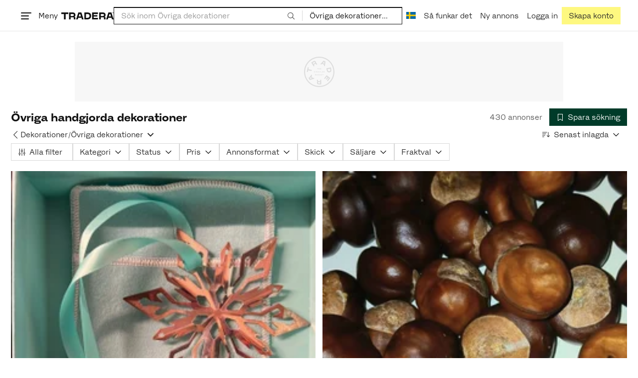

--- FILE ---
content_type: text/html; charset=utf-8
request_url: https://www.tradera.com/category/1001182
body_size: 70092
content:
<!DOCTYPE html><html lang="sv" data-sentry-element="Html" data-sentry-component="TraderaDocument" data-sentry-source-file="_document.tsx"><head data-sentry-element="CustomHead" data-sentry-source-file="_document.tsx"><meta charSet="utf-8" data-next-head=""/><meta name="viewport" content="width=device-width, initial-scale=1" data-next-head=""/><title data-next-head="">Övriga handgjorda dekorationer | Köp &amp; sälj begagnat &amp; oanvänt på Tradera</title><link rel="canonical" href="https://www.tradera.com/category/1001182" data-next-head=""/><link rel="next" href="/category/1001182?paging=2" data-next-head=""/><link rel="alternate" href="https://www.tradera.com/category/1001182" hrefLang="sv-SE" data-next-head=""/><link rel="alternate" href="https://www.tradera.com/en/category/1001182" hrefLang="en-US" data-next-head=""/><link rel="alternate" href="https://www.tradera.com/da/category/1001182" hrefLang="da-DK" data-next-head=""/><link rel="alternate" href="https://www.tradera.com/de/category/1001182" hrefLang="de-DE" data-next-head=""/><link rel="alternate" href="https://www.tradera.com/fr/category/1001182" hrefLang="fr-FR" data-next-head=""/><link rel="alternate" href="https://www.tradera.com/nl/category/1001182" hrefLang="nl-NL" data-next-head=""/><link rel="alternate" href="https://www.tradera.com/en/category/1001182" hrefLang="x-default" data-next-head=""/><meta name="description" content="Köp och sälj Övriga handgjorda dekorationer enkelt och hållbart på Tradera. Stort utbud av begagnade och oanvända saker på Sveriges största cirkulära marknadsplats" data-next-head=""/><meta property="og:url" content="https://www.tradera.com/category/1001182" data-next-head=""/><meta property="og:title" content="Övriga handgjorda dekorationer | Köp &amp; sälj begagnat &amp; oanvänt på Tradera" data-next-head=""/><meta property="og:description" content="Köp och sälj Övriga handgjorda dekorationer enkelt och hållbart på Tradera. Stort utbud av begagnade och oanvända saker på Sveriges största cirkulära marknadsplats" data-next-head=""/><meta property="og:image" content="http://static.tradera.net/nextweb/_next/static/images/open-graph-tradera-default.72cbcd71.png" data-next-head=""/><meta property="og:image:secure_url" content="https://static.tradera.net/nextweb/_next/static/images/open-graph-tradera-default.72cbcd71.png" data-next-head=""/><script type="application/ld+json" data-next-head="">{"@context":"https://schema.org","@type":"BreadcrumbList","itemListElement":[{"@type":"ListItem","item":{"@type":"Thing","@id":"https://www.tradera.com/category/36","name":"Handgjort & Konsthantverk"},"position":1},{"@type":"ListItem","item":{"@type":"Thing","@id":"https://www.tradera.com/category/1001181","name":"Dekorationer"},"position":2},{"@type":"ListItem","item":{"@type":"Thing","@id":"https://www.tradera.com/category/1001182","name":"Övriga dekorationer"},"position":3}]}</script><link rel="preconnect" as="script" href="https://sdk.privacy-center.org/"/><link rel="preconnect" href="//www.googletagmanager.com" crossorigin="anonymous" data-sentry-component="GoogleTagManagerPreconnect" data-sentry-source-file="google-tag-manager.tsx"/><link rel="preconnect" href="//www.google-analytics.com" crossorigin="anonymous"/><link rel="preconnect" href="//img.tradera.net" crossorigin="anonymous"/><link rel="preconnect" href="//lwadm.com" crossorigin="anonymous"/><link rel="dns-prefetch" href="//www.googletagmanager.com" crossorigin="anonymous" data-sentry-component="GoogleTagManagerPrefetch" data-sentry-source-file="google-tag-manager.tsx"/><link rel="dns-prefetch" href="//static.tradera.net" crossorigin="anonymous"/><link rel="dns-prefetch" href="https://sdk.privacy-center.org/" crossorigin="anonymous"/><link rel="dns-prefetch" href="//lwadm.com" crossorigin="anonymous"/><link rel="dns-prefetch" href="//www.google.com" crossorigin="anonymous"/><link rel="dns-prefetch" href="//www.googletagservices.com" crossorigin="anonymous"/><link rel="dns-prefetch" href="//partner.googleadservices.com" crossorigin="anonymous"/><link rel="dns-prefetch" href="//static.criteo.net" crossorigin="anonymous"/><link rel="dns-prefetch" href="//bat.bing.com" crossorigin="anonymous"/><link rel="dns-prefetch" href="//www.google-analytics.com" crossorigin="anonymous"/><link rel="dns-prefetch" href="//www.googleadservices.com" crossorigin="anonymous"/><link rel="dns-prefetch" href="//tpc.googlesyndication.com" crossorigin="anonymous"/><link rel="dns-prefetch" href="//stats.g.doubleclick.net" crossorigin="anonymous"/><link rel="dns-prefetch" href="//www.google.se" crossorigin="anonymous"/><link rel="dns-prefetch" href="//widget.criteo.com" crossorigin="anonymous"/><link rel="dns-prefetch" href="//googleads.g.doubleclick.net" crossorigin="anonymous"/><link rel="dns-prefetch" href="//securepubads.g.doubleclick.net" crossorigin="anonymous"/><link rel="dns-prefetch" href="//img.tradera.net" crossorigin="anonymous"/><link rel="dns-prefetch" href="//dis.eu.criteo.com" crossorigin="anonymous"/><meta name="application-name" content="Tradera" data-sentry-element="meta" data-sentry-source-file="meta-tags.tsx"/><meta property="og:site_name" content="Tradera" data-sentry-element="meta" data-sentry-source-file="meta-tags.tsx"/><meta property="fb:admins" content="100007926946860" data-sentry-element="meta" data-sentry-source-file="meta-tags.tsx"/><meta name="theme-color" content="#fff" data-sentry-element="meta" data-sentry-source-file="meta-tags.tsx"/><meta name="apple-mobile-web-app-status-bar-style" content="default" data-sentry-element="meta" data-sentry-source-file="meta-tags.tsx"/><meta name="apple-itunes-app" content="app-id=427984084, app-argument=trd://category/1001182" data-sentry-element="meta" data-sentry-source-file="meta-tags.tsx"/><link rel="icon" href="https://static.tradera.net/nextweb/_next/static/media/favicon.6fe7e4fa.ico"/><link rel="icon" href="https://static.tradera.net/nextweb/_next/static/media/favicon.6fe7e4fa.ico" type="image/x-icon"/><link rel="apple-touch-icon" sizes="57x57" href="https://static.tradera.net/nextweb/_next/static/media/apple-touch-icon-57x57.361c3265.png"/><link rel="apple-touch-icon" sizes="60x60" href="https://static.tradera.net/nextweb/_next/static/media/apple-touch-icon-60x60.005e9332.png"/><link rel="apple-touch-icon" sizes="72x72" href="https://static.tradera.net/nextweb/_next/static/media/apple-touch-icon-72x72.29cdab54.png"/><link rel="apple-touch-icon" sizes="76x76" href="https://static.tradera.net/nextweb/_next/static/media/apple-touch-icon-76x76.0df6904d.png"/><link rel="apple-touch-icon" sizes="114x114" href="https://static.tradera.net/nextweb/_next/static/media/apple-touch-icon-114x114.6681ec9b.png"/><link rel="apple-touch-icon" sizes="144x144" href="https://static.tradera.net/nextweb/_next/static/media/apple-touch-icon-144x144.49b6797f.png"/><link rel="apple-touch-icon" sizes="120x120" href="https://static.tradera.net/nextweb/_next/static/media/apple-touch-icon-120x120.cde634e0.png"/><link rel="apple-touch-icon" sizes="152x152" href="https://static.tradera.net/nextweb/_next/static/media/apple-touch-icon-152x152.a7873c64.png"/><link rel="apple-touch-icon" sizes="180x180" href="https://static.tradera.net/nextweb/_next/static/media/apple-touch-icon-180x180.e89a3862.png"/><meta name="apple-mobile-web-app-title" content="Tradera" data-sentry-element="meta" data-sentry-source-file="favicons.tsx"/><link rel="icon" type="image/png" href="https://static.tradera.net/nextweb/_next/static/media/favicon-192x192.a328e993.png" sizes="192x192"/><link rel="icon" type="image/png" href="https://static.tradera.net/nextweb/_next/static/media/favicon-96x96.22a79e4f.png" sizes="96x96"/><link rel="icon" type="image/png" href="https://static.tradera.net/nextweb/_next/static/media/favicon-16x16.0da8b5d1.png" sizes="16x16"/><link rel="icon" type="image/png" href="https://static.tradera.net/nextweb/_next/static/media/favicon-32x32.40065f0e.png" sizes="32x32"/><meta name="msapplication-TileImage" content="https://static.tradera.net/nextweb/_next/static/media/ms-icon-144x144.49b6797f.png" data-sentry-element="meta" data-sentry-source-file="favicons.tsx"/><meta name="msapplication-TileColor" content="#2d3741" data-sentry-element="meta" data-sentry-source-file="favicons.tsx"/><script async="" src="https://securepubads.g.doubleclick.net/tag/js/gpt.js" crossorigin="anonymous" data-sentry-component="GooglePublisherTags" data-sentry-source-file="google-publisher-tags.tsx"></script><link data-next-font="size-adjust" rel="preconnect" href="/" crossorigin="anonymous"/><link rel="preload" href="https://static.tradera.net/nextweb/_next/static/css/7acd149f5144c7c6.css" as="style"/><link rel="stylesheet" href="https://static.tradera.net/nextweb/_next/static/css/7acd149f5144c7c6.css" data-n-g=""/><link rel="preload" href="https://static.tradera.net/nextweb/_next/static/css/1d76becfaf1da2f1.css" as="style"/><link rel="stylesheet" href="https://static.tradera.net/nextweb/_next/static/css/1d76becfaf1da2f1.css" data-n-p=""/><link rel="preload" href="https://static.tradera.net/nextweb/_next/static/css/a391ff0677aa807a.css" as="style"/><link rel="stylesheet" href="https://static.tradera.net/nextweb/_next/static/css/a391ff0677aa807a.css" data-n-p=""/><noscript data-n-css=""></noscript><meta name="sentry-trace" content="f0d5b094c7a4a11d629ddaabe1ff0e89-cdef4b8b958ca2d5-0"/><meta name="baggage" content="sentry-environment=production,sentry-release=1.0.4006,sentry-public_key=cf5c8c66d2ca4b3f8e77035271c5028c,sentry-trace_id=f0d5b094c7a4a11d629ddaabe1ff0e89,sentry-org_id=67204,sentry-sampled=false,sentry-sample_rand=0.3516908704386601,sentry-sample_rate=0.0005"/></head><body class="site-pagename-Category"><noscript data-sentry-component="GoogleTagManagerBodyScript" data-sentry-source-file="google-tag-manager.tsx"><iframe src="https://www.googletagmanager.com/ns.html?id=GTM-5TMB2D" height="0" width="0" style="display:none;visibility:hidden" title="Google Tag Manager"></iframe></noscript><div id="__next"><div class="site-container" data-sentry-component="DefaultLayout" data-sentry-source-file="default-layout.tsx"><noscript data-sentry-component="NoScript" data-sentry-source-file="no-script.tsx">
                    <div class="alert alert-danger text-center mb-0">
                        <strong class="size-london">JavaScript är inaktiverat. Hemsidan kommer ha begränsad funktionalitet.</strong>
                    </div>
                </noscript><div class="sticky-outer-wrapper"><div class="sticky-inner-wrapper" style="position:relative;top:0px"><header class="slim-header d-hybrid-none" id="site-header"><div class="slim-header__content d-flex flex-wrap gap-1 gap-md-2 px-2 px-xl-5" role="banner"><a data-link-type="next-link" class="button_button__bmQqK button_theme__kbDOb button_theme-primary__QrqFX skip-to-content" data-sentry-element="Button" data-sentry-source-file="site-header.tsx" href="/category/1001182#site-main">Till innehållet</a><nav class="navbar z-modal ml-n1 ml-md-0 ml-lg-n1 ml-xl-0" role="navigation"><button class="button_button__bmQqK button_theme__kbDOb button_theme-text__b6_bC hamburger hamburger--squeeze  site-dropdown__hamburger" aria-labelledby="hamburger-button-label" aria-haspopup="true" aria-expanded="false" tabindex="0" data-sentry-element="Button" data-sentry-component="DropDownMenuHamburger" data-sentry-source-file="dropdown-menu-burger.tsx"><span class="hamburger-box" aria-hidden="true"><span class="hamburger-inner"></span></span><span id="hamburger-button-label" class="hamburger-label d-none d-lg-inline-block">Meny</span></button><div class="hidden" data-sentry-component="SeoLinks" data-sentry-source-file="seo-links.tsx"><a href="/category/1612">Accessoarer</a><a href="/category/20">Antikt &amp; Design</a><a href="/category/1611">Barnartiklar</a><a href="/category/33">Barnkläder &amp; Barnskor</a><a href="/category/302571">Barnleksaker</a><a href="/category/34">Biljetter &amp; Resor</a><a href="/category/32">Bygg &amp; Verktyg</a><a href="/category/11">Böcker &amp; Tidningar</a><a href="/category/12">Datorer &amp; Tillbehör</a><a href="/category/13">DVD &amp; Videofilmer</a><a href="/category/10">Fordon, Båtar &amp; Delar</a><a href="/category/14">Foto, Kameror &amp; Optik</a><a href="/category/15">Frimärken</a><a href="/category/36">Handgjort &amp; Konsthantverk</a><a href="/category/31">Hem &amp; Hushåll</a><a href="/category/17">Hemelektronik</a><a href="/category/18">Hobby</a><a href="/category/19">Klockor</a><a href="/category/16">Kläder</a><a href="/category/23">Konst</a><a href="/category/21">Musik</a><a href="/category/22">Mynt &amp; Sedlar</a><a href="/category/29">Samlarsaker</a><a href="/category/1623">Skor</a><a href="/category/340736">Skönhet</a><a href="/category/24">Smycken &amp; Ädelstenar</a><a href="/category/25">Sport &amp; Fritid</a><a href="/category/26">Telefoni, Tablets &amp; Wearables</a><a href="/category/1605">Trädgård &amp; Växter</a><a href="/category/30">TV-spel &amp; Datorspel</a><a href="/category/27">Vykort &amp; Bilder</a><a href="/category/28">Övrigt</a><a href="/inspiration">Inspiration</a></div></nav><div class="slim-header__logo d-flex  " id="slim-header__logo"><a data-link-type="next-link" class="d-flex align-items-center" aria-label="Home" data-sentry-element="ALink" data-sentry-source-file="site-header.tsx" href="/"><svg viewBox="0 0 1401 1401" xmlns="http://www.w3.org/2000/svg" class="z-modal slim-header__logo--app" data-sentry-element="TraderaAppLogo" data-sentry-source-file="site-header.tsx"><path d="M700 50A646 646 0 0050 701c0 173 68 337 191 459a646 646 0 00919 0 646 646 0 00191-459c0-174-68-338-191-460A646 646 0 00700 50zm1 1351c-188 0-364-73-496-205A696 696 0 010 701c0-188 73-364 205-496A696 696 0 01701 0c187 0 363 73 495 205a696 696 0 01205 496c0 187-73 363-205 495a696 696 0 01-495 205z"></path><path d="M379 979l-79 24-13-19 49-66 43 61zm-98 85l231-70-32-45-52 15-62-87 32-43-32-46-144 193 59 83zm466 131h-65c-27 0-41-10-41-33 0-21 13-32 41-32h65v65zm-161-33c0 48 32 84 96 84h120v-229h-55v67h-87c-11 0-17-5-17-12v-55h-54v56c0 15 12 27 28 29a70 70 0 00-31 60zm425-347L889 973l41 31 89-115 33 25-75 97 38 29 75-97 28 23-89 114 41 31 122-157-181-139m48-202l-8-39 124-26 9 40c11 53-4 81-46 90-43 8-68-12-79-65zm175-34l-19-94-225 45 19 93c18 85 72 122 141 108 74-15 102-66 84-152zM849 312l56-60 22 10-10 81-68-31zm43-123L727 364l51 24 37-39 96 45-6 54 50 23 28-239-91-43zM410 298l57-34c24-14 41-13 53 7 10 18 6 35-19 49l-57 34-34-56zm158-55c-24-41-71-56-127-23l-104 62 117 196 48-28-35-57 77-45c9-6 17-5 20 2l29 47 47-28-29-48c-8-13-24-17-39-11 10-22 9-46-4-67zM192 721l19-89 175 37 11-54-175-37 19-89-50-11-50 232 51 11m35 221l-4-5-17 12-5-8-5 4 14 20 5-3-6-8 18-12m-45-17l13-2-6 11 5 8 22-16-3-4-18 12 8-14-3-4-15 3h-1l18-12-3-5-22 15 5 8"></path></svg><svg viewBox="0 0 142 19" xmlns="http://www.w3.org/2000/svg" class="z-modal slim-header__logo--normal" data-sentry-element="TraderaLogo" data-sentry-source-file="site-header.tsx"><title>Tradera</title><path d="M30.6 0c5.2 0 7.8 3 7.8 7 0 2.1-.9 3.8-2.5 5 1.3.2 2.3 1.1 2.3 2.4V19h-4.4v-4.6c0-.6-.5-1-1.3-1H25.3V19h-4.4V0zm81.8 0c5.2 0 7.8 3 7.8 7 0 2.1-.9 3.8-2.5 5 1.3.2 2.3 1.1 2.3 2.4V19h-4.4v-4.6c0-.6-.5-1-1.3-1H107.1V19h-4.4V0zM18.9 0v4.3h-7.2V19H7.2V4.3H0V0zm80.6 0v4.3H87.8v3h9.8v4h-9.8v3.5h11.7V19H83.4V0zM70.2 0c7.1 0 10.7 3.1 10.7 9.4 0 5.9-3.8 9.6-10.8 9.6h-7.6V0zm65.7 0l6.1 19h-4.5l-1.4-4.3h-8.6l-1.4 4.3h-4.5l6.1-19zM54.4 0l6.1 19H56l-1.4-4.3H46L44.6 19h-4.5l6.1-19zm15.7 4.3h-3.2v10.5h3.2c4.4 0 6.4-1.6 6.4-5.3 0-3.6-2-5.2-6.4-5.2zm62.7 0h-1.9l-2.1 6.5h6zm-81.6 0h-1.9l-2.1 6.5h6zm-20.6 0h-5.3v5.4h5.3c2.3 0 3.3-1 3.3-2.7 0-2-1.1-2.7-3.3-2.7zm81.8 0h-5.3v5.4h5.3c2.3 0 3.3-1 3.3-2.7 0-2-1.1-2.7-3.3-2.7zm28-4.3l.4 1 .4-1h.7v2.2h-.5V.5l-.4 1.1h-.4l-.5-1.2v1.7h-.4V0zm-1 0v.4h-.7v1.7h-.5V.4h-.7V0z"></path></svg></a></div><div class="slim-header__search d-none d-lg-flex mt-1 mt-md-0 justify-content-center order-4 order-lg-0 w-100 hide-search" id="slim-header__search"><form action="/search" method="GET" autoComplete="off" class="row no-gutters search-input_searchInputForm__tMSnK search-input_searchInputFormBorder__HfSlS" data-nav-search="true" role="search" data-sentry-component="SearchInput" data-sentry-source-file="search-input.tsx"><div class="col h-100"><input aria-label="Sök inom Övriga dekorationer" type="text" id="site-header-search-input-" class="form-control focus-visible search-input_searchInputField__8sm1Z search-input_formControl__V8nci" data-search-field="true" data-testid="search-input" name="q" placeholder="Sök inom Övriga dekorationer" maxLength="98" value=""/><div class="position-relative"><section class="search-suggestions_searchSuggestions__NrwQQ" data-sentry-component="SearchSuggestions" data-sentry-source-file="search-suggestions.tsx"><div class="list-group"></div></section></div><fieldset class="search-input_searchInputFormButtons__Ub1je"><button class="button_button__bmQqK button_theme__kbDOb button_theme-unbutton__ZqdIo button_fluid__CPEZu h-100 px-2 focus-visible-inner text-gray-600" aria-label="Sök" title="Sök" type="submit" data-search-submit="true"><svg viewBox="0 0 16 16" xmlns="http://www.w3.org/2000/svg" class="icon"><path clip-rule="evenodd" d="M3.4 3.5c-1.8 1.8-1.8 4.8 0 6.6s4.8 1.8 6.6 0 1.8-4.8 0-6.6a4.53 4.53 0 00-6.6 0zm-.7 7.4C.4 8.6.4 5 2.7 2.7s5.9-2.3 8.2 0c2.1 2.1 2.3 5.5.4 7.8l3.6 3.6c.2.2.2.6 0 .8s-.6.2-.8 0l-3.6-3.6a5.94 5.94 0 01-7.8-.4z" fill-rule="evenodd"></path></svg></button></fieldset></div><div class="d-none d-md-flex col-md-auto"><div class="position-relative"><div class="search-input_categoryLabel__RGo8l search-input_categoryColor__eS_jo position-relative text-styled d-flex align-items-center h-100 cursor-pointer focus-visible-inner" role="menu" tabindex="0" data-sentry-element="DropdownMenuTrigger" data-sentry-source-file="search-category.tsx" aria-haspopup="menu" aria-expanded="false" data-state="closed"><span class="search-input_categoryName__icD0a px-2 text-dark"><span class="mr-1">Övriga dekorationer</span><span class="px-1"><svg viewBox="0 0 16 16" xmlns="http://www.w3.org/2000/svg" class="icon icon-xs align-middle" data-sentry-element="ArrowDownIcon" data-sentry-component="DropdownIcon" data-sentry-source-file="dropdown-menu.tsx"><path d="M8 9.2l4.9-5 1.4 1.4L8 12 1.7 5.6l1.4-1.4z"></path></svg></span></span></div></div><input type="hidden" name="categoryId" value="1001182"/></div></form></div><nav role="navigation" class="ml-auto"><ul class="plain-list d-flex gap-1 gap-lg-2"><li class="slim-header__menu-option z-modal d-none d-lg-flex"><div class="tooltip_container position-static tooltip-toggle tooltip-toggle-show" data-sentry-component="LocalizationLink" data-sentry-source-file="localization-link.tsx"><div><button class="button_button__bmQqK button_theme__kbDOb button_theme-text__b6_bC slim-header__button" data-sentry-element="Button" data-sentry-source-file="localization-link.tsx"><span data-testid="localization-link" class="slim-header__link-text"><img src="https://static.tradera.net/nextweb/_next/static/images/se.5a79810b.svg" alt="Flag of SE" class="localization-link_flag__dBvEd" data-sentry-component="Flag" data-sentry-source-file="flag.tsx"/></span></button></div></div></li><li class="slim-header__menu-option z-modal"><div data-sentry-component="HowTraderaWorks" data-sentry-source-file="how-tradera-works.tsx"><a data-link-type="next-link" class="button_button__bmQqK button_theme__kbDOb button_theme-text__b6_bC slim-header__button d-none d-md-flex" data-sentry-element="Button" data-sentry-source-file="how-tradera-works.tsx" href="/how-to-buy"><span class="slim-header__link-text">Så funkar det</span></a></div></li><li class="slim-header__menu-option z-modal d-none d-xl-flex"><a href="/selling/new" class="button_button__bmQqK button_theme__kbDOb button_theme-text__b6_bC slim-header__button" aria-label="Ny annons" title="Ny annons" data-ga-category="Top navigation" data-ga-action="New draft" data-ga-label="Link - New draft" data-nav-how-to-link="true" data-sentry-element="Button" data-sentry-component="NewListingLink" data-sentry-source-file="new-listing-link.tsx" data-link-type="a-link"><span class="slim-header__link-text">Ny annons</span></a></li><li class="slim-header__menu-option z-header"><button class="button_button__bmQqK button_theme__kbDOb button_theme-text__b6_bC z-modal slim-header__button" aria-label="Logga in" aria-haspopup="true" aria-expanded="false" title="Logga in" id="profile-button" data-sentry-element="Button" data-sentry-component="ProfileLink" data-sentry-source-file="profile-link.tsx"><div class="d-flex gap-1"><span class="slim-header__link-text">Logga in</span></div></button></li><li class="slim-header__menu-option z-header d-none d-sm-flex align-items-end"><a href="/register" class="button_button__bmQqK button_theme__kbDOb button_theme-highlight__2p_cZ" aria-label="Skapa konto" title="Skapa konto" data-nav-signup="true" data-ga-category="Top navigation" data-ga-action="Signup" data-ga-label="Link - Go to signup" data-sentry-element="Button" data-sentry-component="SignUpLink" data-sentry-source-file="sign-up-link.tsx" data-link-type="a-link"><span class="slim-header__link-text">Skapa konto</span></a></li></ul></nav></div></header><div class="loader-line_line__vRd0T" data-sentry-component="LoaderLine" data-sentry-source-file="loader-line.tsx"></div></div></div><div class="Toastify"></div><div id="measure-100vh" style="height:100vh;position:absolute"></div><main class="site-main" id="site-main" tabindex="-1"><div class="pt-2" data-sentry-component="LayoutA" data-sentry-source-file="index.tsx"><div class="site-width_wrapper__WuUV8 px-2 px-md-3 px-lg-2 px-xl-1" data-sentry-component="SiteWidth" data-sentry-source-file="site-width.tsx"><div class="d-flex justify-content-center mb-2 mt-n2"><div data-label-text="Annons" style="min-width:1250px;min-height:120px" class="d-flex justify-center align-items-center position-relative mt-3 gpt-ad_gptAdWrapper___VwI8"><img src="https://static.tradera.net/nextweb/_next/static/images/placeholder_pano0.70bc8e7f.svg" alt="" aria-hidden="true" class="gpt-ad_gptAdPlaceholder__RaE1M"/></div></div><div class="d-flex flex-column gap-2 gap-lg-3" data-sentry-component="SearchResultsHeader" data-sentry-source-file="search-results-header.tsx"><header class="d-flex flex-column gap-2"><div class="d-flex gap-2"><div class="d-flex flex-column flex-1 gap-1 align-self-center w-100"><div class="align-items-baseline d-flex"><h1 class="heading-berlin text-styled mb-0 d-inline-block word-break text-break" data-test-search-result-heading="true">Övriga handgjorda dekorationer</h1></div></div><div class="flex-1 d-flex justify-content-end align-items-center"><p class="d-inline-block text-styled text-gray-600 mr-2 mb-0 text-nowrap" data-search-results-total-items="true">430 annonser</p><div class="tooltip_container tooltip-toggle tooltip-toggle-show position-relative" id="save-search-button" data-sentry-component="SaveSearchButton" data-sentry-source-file="save-search-button.tsx"><div class="position-relative" data-sentry-component="OptionalWrapper" data-sentry-source-file="popover.tsx"><button class="button_button__bmQqK button_theme__kbDOb button_theme-primary__QrqFX button_fluid__CPEZu" data-test-save-search-button="true" data-test-save-search-button-is-saved="false" data-sentry-element="Button" data-sentry-source-file="save-search-button.tsx" data-popover-anchor="true"><span class="d-flex align-items-center w-100 justify-content-center"><span class="d-flex mr-1"><svg viewBox="0 0 16 16" xmlns="http://www.w3.org/2000/svg" class="icon icon-sm"><path clip-rule="evenodd" d="M3.1 1.1c.1 0 .3-.1.4-.1h9c.3 0 .5.2.5.5v13c0 .2-.1.4-.3.4-.2.1-.4.1-.5 0L8 12l-4.2 3h-.5c-.2-.1-.3-.3-.3-.5v-13c0-.1 0-.3.1-.4zM4 2v11.6L7.7 11c.2-.1.4-.1.6 0l3.7 2.6V2z" fill-rule="evenodd"></path></svg></span>Spara sökning</span></button></div></div></div></div><div class="d-flex gap-2"><div class="position-relative w-100" data-test-filter-categories="true" data-sentry-component="FilterCategoriesButtonGroup" data-sentry-source-file="filter-categories-button-group.tsx"><div class="d-flex flex-wrap align-items-center gap-x-3 gap-y-1"><div class="d-flex align-items-center gap-1"><a data-link-type="next-link" class="button_button__bmQqK button_theme__kbDOb button_theme-text__b6_bC button_branded-text__anUaZ px-1 mx-n1" title="Tillbaka" aria-label="Tillbaka" href="/category/1001181"><span class="d-flex align-items-center w-100 justify-content-center"><span class="d-flex"><svg viewBox="0 0 16 16" xmlns="http://www.w3.org/2000/svg" class="icon"><path clip-rule="evenodd" d="M5.3 8L12 1.3c.2-.2.2-.5 0-.7s-.5-.2-.7 0L3.9 8l7.4 7.4c.2.2.5.2.7 0s.2-.5 0-.7z" fill-rule="evenodd"></path></svg></span></span></a><a data-link-type="next-link" class="button_button__bmQqK button_theme__kbDOb button_theme-text__b6_bC button_branded-text__anUaZ d-inline-flex align-items-center gap-1 px-0 text-nowrap" href="/category/1001181">Dekorationer</a><span class="text-muted">/</span><div class="position-relative"><button class="button_button__bmQqK button_theme__kbDOb button_theme-unbutton__ZqdIo button_branded-text__anUaZ text-left py-1" data-sentry-element="DropdownMenuPrimitiveTrigger" data-sentry-source-file="dropdown-menu.tsx" data-sentry-component="DropdownMenuTrigger" aria-haspopup="menu" aria-expanded="false" data-state="closed"><span class="d-flex align-items-center w-100"><div class="d-inline-flex align-items-center gap-1">Övriga dekorationer</div><span class="d-flex justify-content-end ml-1"><svg viewBox="0 0 16 16" xmlns="http://www.w3.org/2000/svg" class="icon icon-sm icon" data-sentry-element="ArrowDownIcon" data-sentry-component="DropdownIcon" data-sentry-source-file="dropdown-button.tsx"><path d="M8 9.2l4.9-5 1.4 1.4L8 12 1.7 5.6l1.4-1.4z"></path></svg></span></span></button></div></div></div></div><div class="position-relative"><button class="button_button__bmQqK button_theme__kbDOb button_theme-text__b6_bC button_branded-text__anUaZ text-left text-nowrap align-middle" data-sentry-element="DropdownMenuPrimitiveTrigger" data-sentry-source-file="dropdown-menu.tsx" data-sentry-component="DropdownMenuTrigger" aria-haspopup="menu" aria-expanded="false" data-state="closed"><span class="d-flex align-items-center w-100"><svg viewBox="0 0 16 11" xmlns="http://www.w3.org/2000/svg" class="icon mr-1"><path fill-rule="evenodd" clip-rule="evenodd" d="M0 .5C0 .22.22 0 .5 0h8.6a.5.5 0 010 1H.5A.5.5 0 010 .5zm0 3c0-.28.22-.5.5-.5h6.68a.5.5 0 010 1H.5a.5.5 0 01-.5-.5zM.5 9a.5.5 0 000 1h2.84a.5.5 0 000-1H.5zM0 6.5c0-.28.22-.5.5-.5h4.76a.5.5 0 010 1H.5a.5.5 0 01-.5-.5zM12.48.41A.49.49 0 0012 0a.49.49 0 00-.48.5v7.99L9.65 6.54l-.67.71 3.05 3.18 3.06-3.18-.68-.7-1.93 2V.4z"></path></svg>Senast inlagda<span class="d-flex justify-content-end ml-1"><svg xmlns="http://www.w3.org/2000/svg" class="icon"><path fill-rule="evenodd" clip-rule="evenodd" d="M2.65 5.15a.5.5 0 01.7 0L8 9.79l4.65-4.64a.5.5 0 01.7.7l-5 5a.5.5 0 01-.7 0l-5-5a.5.5 0 010-.7z"></path><path fill-rule="evenodd" clip-rule="evenodd" d="M12.54 5.04a.65.65 0 01.92.92l-5 5a.65.65 0 01-.92 0l-5-5a.65.65 0 11.92-.92L8 9.58l4.54-4.54z"></path></svg></span></span></button></div></div></header><div data-sentry-component="FilterSection" data-sentry-source-file="filter-section.tsx"><div style="height:0;display:none"></div><div class="d-flex flex-column gap-2"><div class="filter-section_innerWrapper__oYg_5"><div class="d-flex flex-md-wrap gap-1 search-filter_wrapper__Cf7ZF" data-sentry-component="SearchFilter" data-sentry-source-file="search-filter.tsx"><button class="button_button__bmQqK button_theme__kbDOb button_theme-tag__fQvyc button_branded-text__anUaZ" aria-haspopup="dialog" aria-expanded="false" data-sentry-element="Button" data-sentry-source-file="search-filter.tsx"><span class="d-flex align-items-center w-100 justify-content-center"><span class="d-flex mr-1"><svg viewBox="0 0 14 17" xmlns="http://www.w3.org/2000/svg" class="icon icon-sm"><path fill-rule="evenodd" clip-rule="evenodd" d="M2 .75c.28 0 .5.22.5.5v9h-1v-9c0-.28.22-.5.5-.5zm5 0c.28 0 .5.22.5.5v3h-1v-3c0-.28.22-.5.5-.5zm5 0c.28 0 .5.22.5.5v8h-1v-8c0-.28.22-.5.5-.5zm-5.5 15v-8.5h1v8.5a.5.5 0 11-1 0zm5 0v-3.5h1v3.5a.5.5 0 11-1 0zm-10 0v-2.5h1v2.5a.5.5 0 11-1 0z"></path><path fill-rule="evenodd" clip-rule="evenodd" d="M3 11.75a1 1 0 10-2 0 1 1 0 002 0zm1 0a2 2 0 10-4 0 2 2 0 004 0zm4-6a1 1 0 10-2 0 1 1 0 002 0zm1 0a2 2 0 10-4 0 2 2 0 004 0zm4 5a1 1 0 10-2 0 1 1 0 002 0zm1 0a2 2 0 10-4 0 2 2 0 004 0z"></path></svg></span><span class="visually-hidden-mobile">Alla filter</span><span class="d-flex justify-content-end ml-1"></span></span></button><div class="position-relative"><button class="button_button__bmQqK button_theme__kbDOb button_theme-dropdown__WKgWx text-left" data-sentry-element="DropdownMenuPrimitiveTrigger" data-sentry-source-file="dropdown-menu.tsx" data-sentry-component="DropdownMenuTrigger" aria-haspopup="menu" aria-expanded="false" data-state="closed"><span class="d-flex align-items-center w-100">Kategori<span class="d-flex justify-content-end ml-1"><svg xmlns="http://www.w3.org/2000/svg" class="icon"><path fill-rule="evenodd" clip-rule="evenodd" d="M2.65 5.15a.5.5 0 01.7 0L8 9.79l4.65-4.64a.5.5 0 01.7.7l-5 5a.5.5 0 01-.7 0l-5-5a.5.5 0 010-.7z"></path><path fill-rule="evenodd" clip-rule="evenodd" d="M12.54 5.04a.65.65 0 01.92.92l-5 5a.65.65 0 01-.92 0l-5-5a.65.65 0 11.92-.92L8 9.58l4.54-4.54z"></path></svg></span></span></button></div><div class="position-relative"><button class="button_button__bmQqK button_theme__kbDOb button_theme-dropdown__WKgWx text-left text-nowrap align-middle" data-sentry-element="DropdownMenuPrimitiveTrigger" data-sentry-source-file="dropdown-menu.tsx" data-sentry-component="DropdownMenuTrigger" aria-haspopup="menu" aria-expanded="false" data-state="closed"><span class="d-flex align-items-center w-100">Status<span class="d-flex justify-content-end ml-1"><svg xmlns="http://www.w3.org/2000/svg" class="icon"><path fill-rule="evenodd" clip-rule="evenodd" d="M2.65 5.15a.5.5 0 01.7 0L8 9.79l4.65-4.64a.5.5 0 01.7.7l-5 5a.5.5 0 01-.7 0l-5-5a.5.5 0 010-.7z"></path><path fill-rule="evenodd" clip-rule="evenodd" d="M12.54 5.04a.65.65 0 01.92.92l-5 5a.65.65 0 01-.92 0l-5-5a.65.65 0 11.92-.92L8 9.58l4.54-4.54z"></path></svg></span></span></button></div><div class="position-relative"><button class="button_button__bmQqK button_theme__kbDOb button_theme-dropdown__WKgWx text-left text-nowrap" data-sentry-element="DropdownMenuPrimitiveTrigger" data-sentry-source-file="dropdown-menu.tsx" data-sentry-component="DropdownMenuTrigger" aria-haspopup="menu" aria-expanded="false" data-state="closed"><span class="d-flex align-items-center w-100">Pris<span class="d-flex justify-content-end ml-1"><svg xmlns="http://www.w3.org/2000/svg" class="icon"><path fill-rule="evenodd" clip-rule="evenodd" d="M2.65 5.15a.5.5 0 01.7 0L8 9.79l4.65-4.64a.5.5 0 01.7.7l-5 5a.5.5 0 01-.7 0l-5-5a.5.5 0 010-.7z"></path><path fill-rule="evenodd" clip-rule="evenodd" d="M12.54 5.04a.65.65 0 01.92.92l-5 5a.65.65 0 01-.92 0l-5-5a.65.65 0 11.92-.92L8 9.58l4.54-4.54z"></path></svg></span></span></button></div><div class="position-relative"><button class="button_button__bmQqK button_theme__kbDOb button_theme-dropdown__WKgWx text-left text-nowrap align-middle" data-sentry-element="DropdownMenuPrimitiveTrigger" data-sentry-source-file="dropdown-menu.tsx" data-sentry-component="DropdownMenuTrigger" aria-haspopup="menu" aria-expanded="false" data-state="closed"><span class="d-flex align-items-center w-100">Annons­format<span class="d-flex justify-content-end ml-1"><svg xmlns="http://www.w3.org/2000/svg" class="icon"><path fill-rule="evenodd" clip-rule="evenodd" d="M2.65 5.15a.5.5 0 01.7 0L8 9.79l4.65-4.64a.5.5 0 01.7.7l-5 5a.5.5 0 01-.7 0l-5-5a.5.5 0 010-.7z"></path><path fill-rule="evenodd" clip-rule="evenodd" d="M12.54 5.04a.65.65 0 01.92.92l-5 5a.65.65 0 01-.92 0l-5-5a.65.65 0 11.92-.92L8 9.58l4.54-4.54z"></path></svg></span></span></button></div><div class="position-relative"><button class="button_button__bmQqK button_theme__kbDOb button_theme-dropdown__WKgWx text-left text-nowrap align-middle" data-sentry-element="DropdownMenuPrimitiveTrigger" data-sentry-source-file="dropdown-menu.tsx" data-sentry-component="DropdownMenuTrigger" aria-haspopup="menu" aria-expanded="false" data-state="closed"><span class="d-flex align-items-center w-100">Skick<span class="d-flex justify-content-end ml-1"><svg xmlns="http://www.w3.org/2000/svg" class="icon"><path fill-rule="evenodd" clip-rule="evenodd" d="M2.65 5.15a.5.5 0 01.7 0L8 9.79l4.65-4.64a.5.5 0 01.7.7l-5 5a.5.5 0 01-.7 0l-5-5a.5.5 0 010-.7z"></path><path fill-rule="evenodd" clip-rule="evenodd" d="M12.54 5.04a.65.65 0 01.92.92l-5 5a.65.65 0 01-.92 0l-5-5a.65.65 0 11.92-.92L8 9.58l4.54-4.54z"></path></svg></span></span></button></div><div class="position-relative"><button class="button_button__bmQqK button_theme__kbDOb button_theme-dropdown__WKgWx text-left text-nowrap align-middle" data-sentry-element="DropdownMenuPrimitiveTrigger" data-sentry-source-file="dropdown-menu.tsx" data-sentry-component="DropdownMenuTrigger" aria-haspopup="menu" aria-expanded="false" data-state="closed"><span class="d-flex align-items-center w-100">Säljare<span class="d-flex justify-content-end ml-1"><svg xmlns="http://www.w3.org/2000/svg" class="icon"><path fill-rule="evenodd" clip-rule="evenodd" d="M2.65 5.15a.5.5 0 01.7 0L8 9.79l4.65-4.64a.5.5 0 01.7.7l-5 5a.5.5 0 01-.7 0l-5-5a.5.5 0 010-.7z"></path><path fill-rule="evenodd" clip-rule="evenodd" d="M12.54 5.04a.65.65 0 01.92.92l-5 5a.65.65 0 01-.92 0l-5-5a.65.65 0 11.92-.92L8 9.58l4.54-4.54z"></path></svg></span></span></button></div><div class="position-relative"><button class="button_button__bmQqK button_theme__kbDOb button_theme-dropdown__WKgWx text-left text-nowrap" data-sentry-element="DropdownMenuPrimitiveTrigger" data-sentry-source-file="dropdown-menu.tsx" data-sentry-component="DropdownMenuTrigger" aria-haspopup="menu" aria-expanded="false" data-state="closed"><span class="d-flex align-items-center w-100">Fraktval<span class="d-flex justify-content-end ml-1"><svg xmlns="http://www.w3.org/2000/svg" class="icon"><path fill-rule="evenodd" clip-rule="evenodd" d="M2.65 5.15a.5.5 0 01.7 0L8 9.79l4.65-4.64a.5.5 0 01.7.7l-5 5a.5.5 0 01-.7 0l-5-5a.5.5 0 010-.7z"></path><path fill-rule="evenodd" clip-rule="evenodd" d="M12.54 5.04a.65.65 0 01.92.92l-5 5a.65.65 0 01-.92 0l-5-5a.65.65 0 11.92-.92L8 9.58l4.54-4.54z"></path></svg></span></span></button></div></div></div><div class="filter-section_innerWrapper__oYg_5"></div></div></div></div></div><div class="site-width_wrapper__WuUV8 px-2 px-md-3 px-lg-2 px-xl-1" data-sentry-element="SiteWidth" data-sentry-source-file="site-width.tsx" data-sentry-component="SiteWidth"><div class="pt-md-3"><div class="d-lg-flex"><main class="layout_main__pTw3S"><div class="site-width_wrapper__WuUV8" data-sentry-component="SiteWidth" data-sentry-source-file="site-width.tsx"><div class="@container" data-sentry-component="ItemCardGrid" data-sentry-source-file="item-card-grid.tsx"><div data-search-results-items="" data-sentry-element="ItemCardGrid" data-sentry-source-file="search-results.tsx" class="px-sm-0 px-md-0 pb-4 search-results item-card-grid_grid__oa_st item-card-grid_cards-md__Lj4X_ gap-y-6 item-card-grid_denseGrid__1fPYR"><div class="" data-sentry-component="ItemCardGridItem" data-sentry-source-file="item-card-grid.tsx"><div id="item-card-700243823" data-item-loaded="false" data-item-type="Auction" class="item-card_itemCard__XpJ3C" data-sentry-element="CommonItemCard" data-sentry-component="CommonItemCard" data-sentry-source-file="common-item-card.tsx"><div class="item-card_innerWrapper__uWlCW"><div class="position-relative item-card_itemCardImageWrapper__SzJ5x"><a data-link-type="next-link" title="Tiffany &amp; Co julstjärna" role="button" data-sentry-element="Component" data-sentry-component="ImageLoader" data-sentry-source-file="lazy-image-loader.tsx" class="item-card-image_wrapper__kNhXt loading-shimmer item-card-image cursor-pointer" href="/item/1001182/700243823/tiffany-co-julstjarna"><picture><source type="image/webp" srcSet="https://img.tradera.net/250-square/853/620617853_76fa9444-7127-4ee2-ae51-b1f5d06e381a.jpg 1x, https://img.tradera.net/500-square/853/620617853_76fa9444-7127-4ee2-ae51-b1f5d06e381a.jpg 2x, https://img.tradera.net/750-square/853/620617853_76fa9444-7127-4ee2-ae51-b1f5d06e381a.jpg 3x"/><img loading="lazy" src="https://img.tradera.net/small-square/853/620617853_76fa9444-7127-4ee2-ae51-b1f5d06e381a.jpg" alt="" class="item-card-image_fill-aspect-ratio__fgi0B item-card-image_primary-image__i8LZ_" data-sentry-component="LazyImageLoader" data-sentry-source-file="image-lazy-load.tsx"/></picture></a><div class="item-card_bottomBadges__s5rEK"><span class="badge badge-branded font-weight-bold mr-1" data-sentry-component="NewTodayBadge" data-sentry-source-file="new-today-badge.tsx">Ny</span></div></div><div class="item-card_buttons__Tg5Tz d-flex flex-column align-items-center gap-1"></div><div class="mt-1 item-card_title__okrrK"><span class="d-block"></span><a data-link-type="next-link" class="button_button__bmQqK button_theme__kbDOb button_theme-link__y9e_l button_linkReverted__IwTuC text-left item-card_textTruncateTwoLines__Bp1eQ text-inter-light" href="/item/1001182/700243823/tiffany-co-julstjarna">Tiffany &amp; Co julstjärna</a></div><div class="position-relative item-card_itemCardDetails__VYIln"><span class="ml-auto text-nowrap size-oslo text-gray-600" data-sentry-component="EndTimeLabelWithCountDown" data-sentry-source-file="end-time-label.tsx"><span class="text-nowrap ">9 nov 22:08</span></span><div class="d-flex gap-x-1 gap-y-0 flex-wrap align-items-start justify-content-between" data-sentry-element="Space" data-sentry-component="CommonItemCardPriceSection" data-sentry-source-file="common-item-card.tsx"><div class="d-flex gap-x-1 gap-y-0 flex-wrap align-items-center" data-sentry-element="Space" data-sentry-source-file="common-item-card.tsx"><span><span class="text-nowrap font-weight-bold font-hansen pr-1" data-testid="price" data-sentry-element="Component" data-sentry-component="PriceLabel" data-sentry-source-file="price-label.tsx">504 kr</span><span class="size-oslo item-card_priceDetails__TzN1U"><span class="text-nowrap" data-sentry-element="Component" data-sentry-component="BidsLabel" data-sentry-source-file="bids-label.tsx">0 bud</span></span></span></div></div></div></div></div></div><div class="" data-sentry-component="ItemCardGridItem" data-sentry-source-file="item-card-grid.tsx"><div id="item-card-700231559" data-item-loaded="false" data-item-type="AuctionBin" class="item-card_itemCard__XpJ3C" data-sentry-element="CommonItemCard" data-sentry-component="CommonItemCard" data-sentry-source-file="common-item-card.tsx"><div class="item-card_innerWrapper__uWlCW"><div class="position-relative item-card_itemCardImageWrapper__SzJ5x"><a data-link-type="next-link" title="Kastanjer, 100 stycken" role="button" data-sentry-element="Component" data-sentry-component="ImageLoader" data-sentry-source-file="lazy-image-loader.tsx" class="item-card-image_wrapper__kNhXt loading-shimmer item-card-image cursor-pointer" href="/item/1001182/700231559/kastanjer-100-stycken"><picture><source type="image/webp" srcSet="https://img.tradera.net/250-square/246/620608246_debbaf03-ded9-404f-b1be-6539c768b8dc.jpg 1x, https://img.tradera.net/500-square/246/620608246_debbaf03-ded9-404f-b1be-6539c768b8dc.jpg 2x, https://img.tradera.net/750-square/246/620608246_debbaf03-ded9-404f-b1be-6539c768b8dc.jpg 3x"/><img loading="lazy" src="https://img.tradera.net/small-square/246/620608246_debbaf03-ded9-404f-b1be-6539c768b8dc.jpg" alt="" class="item-card-image_fill-aspect-ratio__fgi0B item-card-image_primary-image__i8LZ_" data-sentry-component="LazyImageLoader" data-sentry-source-file="image-lazy-load.tsx"/></picture></a><div class="item-card_bottomBadges__s5rEK"><span class="badge badge-branded font-weight-bold mr-1" data-sentry-component="NewTodayBadge" data-sentry-source-file="new-today-badge.tsx">Ny</span></div></div><div class="item-card_buttons__Tg5Tz d-flex flex-column align-items-center gap-1"></div><div class="mt-1 item-card_title__okrrK"><span class="d-block"></span><a data-link-type="next-link" class="button_button__bmQqK button_theme__kbDOb button_theme-link__y9e_l button_linkReverted__IwTuC text-left item-card_textTruncateTwoLines__Bp1eQ text-inter-light" href="/item/1001182/700231559/kastanjer-100-stycken">Kastanjer, 100 stycken</a></div><div class="position-relative item-card_itemCardDetails__VYIln"><span class="ml-auto text-nowrap size-oslo text-gray-600" data-sentry-component="EndTimeLabelWithCountDown" data-sentry-source-file="end-time-label.tsx"><span class="text-nowrap ">9 nov 21:27</span></span><div class="d-flex gap-x-1 gap-y-0 flex-wrap align-items-start justify-content-between" data-sentry-element="Space" data-sentry-component="CommonItemCardPriceSection" data-sentry-source-file="common-item-card.tsx"><div class="d-flex gap-x-1 gap-y-0 flex-wrap align-items-center" data-sentry-element="Space" data-sentry-source-file="common-item-card.tsx"><span><span class="text-nowrap font-weight-bold font-hansen pr-1" data-testid="price" data-sentry-element="Component" data-sentry-component="PriceLabel" data-sentry-source-file="price-label.tsx">40 kr</span><span class="size-oslo item-card_priceDetails__TzN1U"><span class="text-wrap">Eller<!-- --> <span data-testid="fixedPriceLabel" class="text-lowercase" data-sentry-component="FixedPriceLabel" data-sentry-source-file="fixed-price-label.tsx">Köp nu</span> </span><span class="text-nowrap text-inter-light pr-1" data-testid="bin-price" data-sentry-element="Component" data-sentry-component="PriceLabel" data-sentry-source-file="price-label.tsx">42 kr</span></span></span></div></div></div></div></div></div><div class="" data-sentry-component="ItemCardGridItem" data-sentry-source-file="item-card-grid.tsx"><div id="item-card-700186708" data-item-loaded="false" data-item-type="AuctionBin" class="item-card_itemCard__XpJ3C" data-sentry-element="CommonItemCard" data-sentry-component="CommonItemCard" data-sentry-source-file="common-item-card.tsx"><div class="item-card_innerWrapper__uWlCW"><div class="position-relative item-card_itemCardImageWrapper__SzJ5x"><a data-link-type="next-link" title="1 stk dekoreret østersskal med blå blomster." role="button" data-sentry-element="Component" data-sentry-component="ImageLoader" data-sentry-source-file="lazy-image-loader.tsx" class="item-card-image_wrapper__kNhXt loading-shimmer item-card-image cursor-pointer" href="/item/1001182/700186708/1-stk-dekoreret-%C3%B8stersskal-med-bla-blomster-"><picture><source type="image/webp" srcSet="https://img.tradera.net/250-square/999/618873999_2bf0ae80-fcac-4d2e-8a3c-837a0c56b990.jpg 1x, https://img.tradera.net/500-square/999/618873999_2bf0ae80-fcac-4d2e-8a3c-837a0c56b990.jpg 2x, https://img.tradera.net/750-square/999/618873999_2bf0ae80-fcac-4d2e-8a3c-837a0c56b990.jpg 3x"/><img loading="lazy" src="https://img.tradera.net/small-square/999/618873999_2bf0ae80-fcac-4d2e-8a3c-837a0c56b990.jpg" alt="" class="item-card-image_fill-aspect-ratio__fgi0B item-card-image_primary-image__i8LZ_" data-sentry-component="LazyImageLoader" data-sentry-source-file="image-lazy-load.tsx"/></picture></a><div class="item-card_bottomBadges__s5rEK"><span class="badge badge-branded font-weight-bold mr-1" data-sentry-component="NewTodayBadge" data-sentry-source-file="new-today-badge.tsx">Ny</span></div></div><div class="item-card_buttons__Tg5Tz d-flex flex-column align-items-center gap-1"></div><div class="mt-1 item-card_title__okrrK"><span class="d-block"></span><a data-link-type="next-link" class="button_button__bmQqK button_theme__kbDOb button_theme-link__y9e_l button_linkReverted__IwTuC text-left item-card_textTruncateTwoLines__Bp1eQ text-inter-light" href="/item/1001182/700186708/1-stk-dekoreret-%C3%B8stersskal-med-bla-blomster-">1 stk dekoreret østersskal med blå blomster.</a></div><div class="position-relative item-card_itemCardDetails__VYIln"><span class="ml-auto text-nowrap size-oslo text-gray-600" data-sentry-component="EndTimeLabelWithCountDown" data-sentry-source-file="end-time-label.tsx"><span class="text-nowrap ">8 nov 19:37</span></span><div class="d-flex gap-x-1 gap-y-0 flex-wrap align-items-start justify-content-between" data-sentry-element="Space" data-sentry-component="CommonItemCardPriceSection" data-sentry-source-file="common-item-card.tsx"><div class="d-flex gap-x-1 gap-y-0 flex-wrap align-items-center" data-sentry-element="Space" data-sentry-source-file="common-item-card.tsx"><span><span class="text-nowrap font-weight-bold font-hansen pr-1" data-testid="price" data-sentry-element="Component" data-sentry-component="PriceLabel" data-sentry-source-file="price-label.tsx">29 kr</span><span class="size-oslo item-card_priceDetails__TzN1U"><span class="text-wrap">Eller<!-- --> <span data-testid="fixedPriceLabel" class="text-lowercase" data-sentry-component="FixedPriceLabel" data-sentry-source-file="fixed-price-label.tsx">Köp nu</span> </span><span class="text-nowrap text-inter-light pr-1" data-testid="bin-price" data-sentry-element="Component" data-sentry-component="PriceLabel" data-sentry-source-file="price-label.tsx">44 kr</span></span></span></div></div></div></div></div></div><div class="" data-sentry-component="ItemCardGridItem" data-sentry-source-file="item-card-grid.tsx"><div id="item-card-700181581" data-item-loaded="false" data-item-type="Auction" class="item-card_itemCard__XpJ3C" data-sentry-element="CommonItemCard" data-sentry-component="CommonItemCard" data-sentry-source-file="common-item-card.tsx"><div class="item-card_innerWrapper__uWlCW"><div class="position-relative item-card_itemCardImageWrapper__SzJ5x"><a data-link-type="next-link" title="Docka med klänning i pärlor. Ny" role="button" data-sentry-element="Component" data-sentry-component="ImageLoader" data-sentry-source-file="lazy-image-loader.tsx" class="item-card-image_wrapper__kNhXt loading-shimmer item-card-image cursor-pointer" href="/item/1001182/700181581/docka-med-klanning-i-parlor-ny"><picture><source type="image/webp" srcSet="https://img.tradera.net/250-square/442/620570442_e8cf9bac-e987-45b1-9ddc-6d7cd0b9e435.jpg 1x, https://img.tradera.net/500-square/442/620570442_e8cf9bac-e987-45b1-9ddc-6d7cd0b9e435.jpg 2x, https://img.tradera.net/750-square/442/620570442_e8cf9bac-e987-45b1-9ddc-6d7cd0b9e435.jpg 3x"/><img loading="lazy" src="https://img.tradera.net/small-square/442/620570442_e8cf9bac-e987-45b1-9ddc-6d7cd0b9e435.jpg" alt="" class="item-card-image_fill-aspect-ratio__fgi0B item-card-image_primary-image__i8LZ_" data-sentry-component="LazyImageLoader" data-sentry-source-file="image-lazy-load.tsx"/></picture></a><div class="item-card_bottomBadges__s5rEK"><span class="badge badge-branded font-weight-bold mr-1" data-sentry-component="NewTodayBadge" data-sentry-source-file="new-today-badge.tsx">Ny</span></div></div><div class="item-card_buttons__Tg5Tz d-flex flex-column align-items-center gap-1"></div><div class="mt-1 item-card_title__okrrK"><span class="d-block"></span><a data-link-type="next-link" class="button_button__bmQqK button_theme__kbDOb button_theme-link__y9e_l button_linkReverted__IwTuC text-left item-card_textTruncateTwoLines__Bp1eQ text-inter-light" href="/item/1001182/700181581/docka-med-klanning-i-parlor-ny">Docka med klänning i pärlor. Ny</a></div><div class="position-relative item-card_itemCardDetails__VYIln"><span class="ml-auto text-nowrap size-oslo text-gray-600" data-sentry-component="EndTimeLabelWithCountDown" data-sentry-source-file="end-time-label.tsx"><span class="text-nowrap ">16 nov 21:25</span></span><div class="d-flex gap-x-1 gap-y-0 flex-wrap align-items-start justify-content-between" data-sentry-element="Space" data-sentry-component="CommonItemCardPriceSection" data-sentry-source-file="common-item-card.tsx"><div class="d-flex gap-x-1 gap-y-0 flex-wrap align-items-center" data-sentry-element="Space" data-sentry-source-file="common-item-card.tsx"><span><span class="text-nowrap font-weight-bold font-hansen pr-1" data-testid="price" data-sentry-element="Component" data-sentry-component="PriceLabel" data-sentry-source-file="price-label.tsx">250 kr</span><span class="size-oslo item-card_priceDetails__TzN1U"><span class="text-nowrap" data-sentry-element="Component" data-sentry-component="BidsLabel" data-sentry-source-file="bids-label.tsx">0 bud</span></span></span></div></div></div></div></div></div><div class="" data-sentry-component="ItemCardGridItem" data-sentry-source-file="item-card-grid.tsx"><div id="item-card-700157224" data-item-loaded="false" data-item-type="AuctionBin" class="item-card_itemCard__XpJ3C" data-sentry-element="CommonItemCard" data-sentry-component="CommonItemCard" data-sentry-source-file="common-item-card.tsx"><div class="item-card_innerWrapper__uWlCW"><div class="position-relative item-card_itemCardImageWrapper__SzJ5x"><a data-link-type="next-link" title="Krans med blommor och dekorationer" role="button" data-sentry-element="Component" data-sentry-component="ImageLoader" data-sentry-source-file="lazy-image-loader.tsx" class="item-card-image_wrapper__kNhXt loading-shimmer item-card-image cursor-pointer" href="/item/1001182/700157224/krans-med-blommor-och-dekorationer"><picture><source type="image/webp" srcSet="https://img.tradera.net/250-square/909/620551909_3242c01e-7233-4f8a-8db1-8a18bf61ec58.jpg 1x, https://img.tradera.net/500-square/909/620551909_3242c01e-7233-4f8a-8db1-8a18bf61ec58.jpg 2x, https://img.tradera.net/750-square/909/620551909_3242c01e-7233-4f8a-8db1-8a18bf61ec58.jpg 3x"/><img loading="lazy" src="https://img.tradera.net/small-square/909/620551909_3242c01e-7233-4f8a-8db1-8a18bf61ec58.jpg" alt="" class="item-card-image_fill-aspect-ratio__fgi0B item-card-image_primary-image__i8LZ_" data-sentry-component="LazyImageLoader" data-sentry-source-file="image-lazy-load.tsx"/></picture></a><div class="item-card_bottomBadges__s5rEK"><span class="badge badge-branded font-weight-bold mr-1" data-sentry-component="NewTodayBadge" data-sentry-source-file="new-today-badge.tsx">Ny</span></div></div><div class="item-card_buttons__Tg5Tz d-flex flex-column align-items-center gap-1"></div><div class="mt-1 item-card_title__okrrK"><span class="d-block"></span><a data-link-type="next-link" class="button_button__bmQqK button_theme__kbDOb button_theme-link__y9e_l button_linkReverted__IwTuC text-left item-card_textTruncateTwoLines__Bp1eQ text-inter-light" href="/item/1001182/700157224/krans-med-blommor-och-dekorationer">Krans med blommor och dekorationer</a></div><div class="position-relative item-card_itemCardDetails__VYIln"><span class="ml-auto text-nowrap size-oslo text-gray-600" data-sentry-component="EndTimeLabelWithCountDown" data-sentry-source-file="end-time-label.tsx"><span class="text-nowrap ">5 nov 18:17</span></span><div class="d-flex gap-x-1 gap-y-0 flex-wrap align-items-start justify-content-between" data-sentry-element="Space" data-sentry-component="CommonItemCardPriceSection" data-sentry-source-file="common-item-card.tsx"><div class="d-flex gap-x-1 gap-y-0 flex-wrap align-items-center" data-sentry-element="Space" data-sentry-source-file="common-item-card.tsx"><span><span class="text-nowrap font-weight-bold font-hansen pr-1" data-testid="price" data-sentry-element="Component" data-sentry-component="PriceLabel" data-sentry-source-file="price-label.tsx">130 kr</span><span class="size-oslo item-card_priceDetails__TzN1U"><span class="text-wrap">Eller<!-- --> <span data-testid="fixedPriceLabel" class="text-lowercase" data-sentry-component="FixedPriceLabel" data-sentry-source-file="fixed-price-label.tsx">Köp nu</span> </span><span class="text-nowrap text-inter-light pr-1" data-testid="bin-price" data-sentry-element="Component" data-sentry-component="PriceLabel" data-sentry-source-file="price-label.tsx">181 kr</span></span></span></div></div></div></div></div></div><div class="" data-sentry-component="ItemCardGridItem" data-sentry-source-file="item-card-grid.tsx"><div id="item-card-700157011" data-item-loaded="false" data-item-type="PureBin" class="item-card_itemCard__XpJ3C" data-sentry-element="CommonItemCard" data-sentry-component="CommonItemCard" data-sentry-source-file="common-item-card.tsx"><div class="item-card_innerWrapper__uWlCW"><div class="position-relative item-card_itemCardImageWrapper__SzJ5x"><a data-link-type="next-link" title="Kylskåpsmagnet Feminist power pärlor Hama mini pärlplatta" role="button" data-sentry-element="Component" data-sentry-component="ImageLoader" data-sentry-source-file="lazy-image-loader.tsx" class="item-card-image_wrapper__kNhXt loading-shimmer item-card-image cursor-pointer" href="/item/1001182/700157011/kylskapsmagnet-feminist-power-parlor-hama-mini-parlplatta"><picture><source type="image/webp" srcSet="https://img.tradera.net/250-square/627/612973627_bd181a5c-d462-4dce-a614-7e12c39c14de.jpg 1x, https://img.tradera.net/500-square/627/612973627_bd181a5c-d462-4dce-a614-7e12c39c14de.jpg 2x, https://img.tradera.net/750-square/627/612973627_bd181a5c-d462-4dce-a614-7e12c39c14de.jpg 3x"/><img loading="lazy" src="https://img.tradera.net/small-square/627/612973627_bd181a5c-d462-4dce-a614-7e12c39c14de.jpg" alt="" class="item-card-image_fill-aspect-ratio__fgi0B item-card-image_primary-image__i8LZ_" data-sentry-component="LazyImageLoader" data-sentry-source-file="image-lazy-load.tsx"/></picture></a><div class="item-card_bottomBadges__s5rEK"><span class="badge badge-branded font-weight-bold mr-1" data-sentry-component="NewTodayBadge" data-sentry-source-file="new-today-badge.tsx">Ny</span></div></div><div class="item-card_buttons__Tg5Tz d-flex flex-column align-items-center gap-1"></div><div class="mt-1 item-card_title__okrrK"><span class="d-block"></span><a data-link-type="next-link" class="button_button__bmQqK button_theme__kbDOb button_theme-link__y9e_l button_linkReverted__IwTuC text-left item-card_textTruncateTwoLines__Bp1eQ text-inter-light" href="/item/1001182/700157011/kylskapsmagnet-feminist-power-parlor-hama-mini-parlplatta">Kylskåpsmagnet Feminist power pärlor Hama mini pärlplatta</a></div><div class="position-relative item-card_itemCardDetails__VYIln"><span class="ml-auto text-nowrap size-oslo text-gray-600" data-sentry-component="EndTimeLabelWithCountDown" data-sentry-source-file="end-time-label.tsx"><span class="text-nowrap ">2 dec 18:17</span></span><div class="d-flex gap-x-1 gap-y-0 flex-wrap align-items-start justify-content-between" data-sentry-element="Space" data-sentry-component="CommonItemCardPriceSection" data-sentry-source-file="common-item-card.tsx"><div class="d-flex gap-x-1 gap-y-0 flex-wrap align-items-center" data-sentry-element="Space" data-sentry-source-file="common-item-card.tsx"><span><span class="text-nowrap font-weight-bold font-hansen pr-1" data-testid="price" data-sentry-element="Component" data-sentry-component="PriceLabel" data-sentry-source-file="price-label.tsx">65 kr</span><span class="size-oslo item-card_priceDetails__TzN1U"><span data-testid="fixedPriceLabel" class="text-nowrap pr-1" data-sentry-component="FixedPriceLabel" data-sentry-source-file="fixed-price-label.tsx">Köp nu</span></span></span></div></div></div></div></div></div><div class="" data-sentry-component="ItemCardGridItem" data-sentry-source-file="item-card-grid.tsx"><div id="item-card-700156924" data-item-loaded="false" data-item-type="PureBin" class="item-card_itemCard__XpJ3C" data-sentry-element="CommonItemCard" data-sentry-component="CommonItemCard" data-sentry-source-file="common-item-card.tsx"><div class="item-card_innerWrapper__uWlCW"><div class="position-relative item-card_itemCardImageWrapper__SzJ5x"><a data-link-type="next-link" title="Kylskåpsmagnet Feminist power pärlor Hama mini pärlplatta" role="button" data-sentry-element="Component" data-sentry-component="ImageLoader" data-sentry-source-file="lazy-image-loader.tsx" class="item-card-image_wrapper__kNhXt loading-shimmer item-card-image cursor-pointer" href="/item/1001182/700156924/kylskapsmagnet-feminist-power-parlor-hama-mini-parlplatta"><picture><source type="image/webp" srcSet="https://img.tradera.net/250-square/588/612973588_8aa3f996-2ff7-418c-83e0-bb983aa7d46a.jpg 1x, https://img.tradera.net/500-square/588/612973588_8aa3f996-2ff7-418c-83e0-bb983aa7d46a.jpg 2x, https://img.tradera.net/750-square/588/612973588_8aa3f996-2ff7-418c-83e0-bb983aa7d46a.jpg 3x"/><img loading="lazy" src="https://img.tradera.net/small-square/588/612973588_8aa3f996-2ff7-418c-83e0-bb983aa7d46a.jpg" alt="" class="item-card-image_fill-aspect-ratio__fgi0B item-card-image_primary-image__i8LZ_" data-sentry-component="LazyImageLoader" data-sentry-source-file="image-lazy-load.tsx"/></picture></a><div class="item-card_bottomBadges__s5rEK"><span class="badge badge-branded font-weight-bold mr-1" data-sentry-component="NewTodayBadge" data-sentry-source-file="new-today-badge.tsx">Ny</span></div></div><div class="item-card_buttons__Tg5Tz d-flex flex-column align-items-center gap-1"></div><div class="mt-1 item-card_title__okrrK"><span class="d-block"></span><a data-link-type="next-link" class="button_button__bmQqK button_theme__kbDOb button_theme-link__y9e_l button_linkReverted__IwTuC text-left item-card_textTruncateTwoLines__Bp1eQ text-inter-light" href="/item/1001182/700156924/kylskapsmagnet-feminist-power-parlor-hama-mini-parlplatta">Kylskåpsmagnet Feminist power pärlor Hama mini pärlplatta</a></div><div class="position-relative item-card_itemCardDetails__VYIln"><span class="ml-auto text-nowrap size-oslo text-gray-600" data-sentry-component="EndTimeLabelWithCountDown" data-sentry-source-file="end-time-label.tsx"><span class="text-nowrap ">2 dec 18:16</span></span><div class="d-flex gap-x-1 gap-y-0 flex-wrap align-items-start justify-content-between" data-sentry-element="Space" data-sentry-component="CommonItemCardPriceSection" data-sentry-source-file="common-item-card.tsx"><div class="d-flex gap-x-1 gap-y-0 flex-wrap align-items-center" data-sentry-element="Space" data-sentry-source-file="common-item-card.tsx"><span><span class="text-nowrap font-weight-bold font-hansen pr-1" data-testid="price" data-sentry-element="Component" data-sentry-component="PriceLabel" data-sentry-source-file="price-label.tsx">65 kr</span><span class="size-oslo item-card_priceDetails__TzN1U"><span data-testid="fixedPriceLabel" class="text-nowrap pr-1" data-sentry-component="FixedPriceLabel" data-sentry-source-file="fixed-price-label.tsx">Köp nu</span></span></span></div></div></div></div></div></div><div class="" data-sentry-component="ItemCardGridItem" data-sentry-source-file="item-card-grid.tsx"><div id="item-card-700141081" data-item-loaded="false" data-item-type="PureBin" class="item-card_itemCard__XpJ3C" data-sentry-element="CommonItemCard" data-sentry-component="CommonItemCard" data-sentry-source-file="common-item-card.tsx"><div class="item-card_innerWrapper__uWlCW"><div class="position-relative item-card_itemCardImageWrapper__SzJ5x"><a data-link-type="next-link" title="Dekor döskalle och rosor Hama mini pärlor" role="button" data-sentry-element="Component" data-sentry-component="ImageLoader" data-sentry-source-file="lazy-image-loader.tsx" class="item-card-image_wrapper__kNhXt loading-shimmer item-card-image cursor-pointer" href="/item/1001182/700141081/dekor-doskalle-och-rosor-hama-mini-parlor"><picture><source type="image/webp" srcSet="https://img.tradera.net/250-square/320/612967320_8a236a62-dbfa-41ae-aaa1-745496fcc895.jpg 1x, https://img.tradera.net/500-square/320/612967320_8a236a62-dbfa-41ae-aaa1-745496fcc895.jpg 2x, https://img.tradera.net/750-square/320/612967320_8a236a62-dbfa-41ae-aaa1-745496fcc895.jpg 3x"/><img loading="lazy" src="https://img.tradera.net/small-square/320/612967320_8a236a62-dbfa-41ae-aaa1-745496fcc895.jpg" alt="" class="item-card-image_fill-aspect-ratio__fgi0B item-card-image_primary-image__i8LZ_" data-sentry-component="LazyImageLoader" data-sentry-source-file="image-lazy-load.tsx"/></picture></a><div class="item-card_bottomBadges__s5rEK"><span class="badge badge-branded font-weight-bold mr-1" data-sentry-component="NewTodayBadge" data-sentry-source-file="new-today-badge.tsx">Ny</span></div></div><div class="item-card_buttons__Tg5Tz d-flex flex-column align-items-center gap-1"></div><div class="mt-1 item-card_title__okrrK"><span class="d-block"></span><a data-link-type="next-link" class="button_button__bmQqK button_theme__kbDOb button_theme-link__y9e_l button_linkReverted__IwTuC text-left item-card_textTruncateTwoLines__Bp1eQ text-inter-light" href="/item/1001182/700141081/dekor-doskalle-och-rosor-hama-mini-parlor">Dekor döskalle och rosor Hama mini pärlor</a></div><div class="position-relative item-card_itemCardDetails__VYIln"><span class="ml-auto text-nowrap size-oslo text-gray-600" data-sentry-component="EndTimeLabelWithCountDown" data-sentry-source-file="end-time-label.tsx"><span class="text-nowrap ">2 dec 17:20</span></span><div class="d-flex gap-x-1 gap-y-0 flex-wrap align-items-start justify-content-between" data-sentry-element="Space" data-sentry-component="CommonItemCardPriceSection" data-sentry-source-file="common-item-card.tsx"><div class="d-flex gap-x-1 gap-y-0 flex-wrap align-items-center" data-sentry-element="Space" data-sentry-source-file="common-item-card.tsx"><span><span class="text-nowrap font-weight-bold font-hansen pr-1" data-testid="price" data-sentry-element="Component" data-sentry-component="PriceLabel" data-sentry-source-file="price-label.tsx">120 kr</span><span class="size-oslo item-card_priceDetails__TzN1U"><span data-testid="fixedPriceLabel" class="text-nowrap pr-1" data-sentry-component="FixedPriceLabel" data-sentry-source-file="fixed-price-label.tsx">Köp nu</span></span></span></div></div></div></div></div></div><div class="" data-sentry-component="ItemCardGridItem" data-sentry-source-file="item-card-grid.tsx"><div id="item-card-700140270" data-item-loaded="false" data-item-type="PureBin" class="item-card_itemCard__XpJ3C" data-sentry-element="CommonItemCard" data-sentry-component="CommonItemCard" data-sentry-source-file="common-item-card.tsx"><div class="item-card_innerWrapper__uWlCW"><div class="position-relative item-card_itemCardImageWrapper__SzJ5x"><a data-link-type="next-link" title="Kylskåpsmagnet Kiss my" role="button" data-sentry-element="Component" data-sentry-component="ImageLoader" data-sentry-source-file="lazy-image-loader.tsx" class="item-card-image_wrapper__kNhXt loading-shimmer item-card-image cursor-pointer" href="/item/1001182/700140270/kylskapsmagnet-kiss-my"><picture><source type="image/webp" srcSet="https://img.tradera.net/250-square/974/612966974_e7f35238-bb38-47a2-891d-d938c74d7aa2.jpg 1x, https://img.tradera.net/500-square/974/612966974_e7f35238-bb38-47a2-891d-d938c74d7aa2.jpg 2x, https://img.tradera.net/750-square/974/612966974_e7f35238-bb38-47a2-891d-d938c74d7aa2.jpg 3x"/><img loading="lazy" src="https://img.tradera.net/small-square/974/612966974_e7f35238-bb38-47a2-891d-d938c74d7aa2.jpg" alt="" class="item-card-image_fill-aspect-ratio__fgi0B item-card-image_primary-image__i8LZ_" data-sentry-component="LazyImageLoader" data-sentry-source-file="image-lazy-load.tsx"/></picture></a><div class="item-card_bottomBadges__s5rEK"><span class="badge badge-branded font-weight-bold mr-1" data-sentry-component="NewTodayBadge" data-sentry-source-file="new-today-badge.tsx">Ny</span></div></div><div class="item-card_buttons__Tg5Tz d-flex flex-column align-items-center gap-1"></div><div class="mt-1 item-card_title__okrrK"><span class="d-block"></span><a data-link-type="next-link" class="button_button__bmQqK button_theme__kbDOb button_theme-link__y9e_l button_linkReverted__IwTuC text-left item-card_textTruncateTwoLines__Bp1eQ text-inter-light" href="/item/1001182/700140270/kylskapsmagnet-kiss-my">Kylskåpsmagnet Kiss my</a></div><div class="position-relative item-card_itemCardDetails__VYIln"><span class="ml-auto text-nowrap size-oslo text-gray-600" data-sentry-component="EndTimeLabelWithCountDown" data-sentry-source-file="end-time-label.tsx"><span class="text-nowrap ">2 dec 17:16</span></span><div class="d-flex gap-x-1 gap-y-0 flex-wrap align-items-start justify-content-between" data-sentry-element="Space" data-sentry-component="CommonItemCardPriceSection" data-sentry-source-file="common-item-card.tsx"><div class="d-flex gap-x-1 gap-y-0 flex-wrap align-items-center" data-sentry-element="Space" data-sentry-source-file="common-item-card.tsx"><span><span class="text-nowrap font-weight-bold font-hansen pr-1" data-testid="price" data-sentry-element="Component" data-sentry-component="PriceLabel" data-sentry-source-file="price-label.tsx">50 kr</span><span class="size-oslo item-card_priceDetails__TzN1U"><span data-testid="fixedPriceLabel" class="text-nowrap pr-1" data-sentry-component="FixedPriceLabel" data-sentry-source-file="fixed-price-label.tsx">Köp nu</span></span></span></div></div></div></div></div></div><div class="" data-sentry-component="ItemCardGridItem" data-sentry-source-file="item-card-grid.tsx"><div id="item-card-700139499" data-item-loaded="false" data-item-type="PureBin" class="item-card_itemCard__XpJ3C" data-sentry-element="CommonItemCard" data-sentry-component="CommonItemCard" data-sentry-source-file="common-item-card.tsx"><div class="item-card_innerWrapper__uWlCW"><div class="position-relative item-card_itemCardImageWrapper__SzJ5x"><a data-link-type="next-link" title="Squid Game kylskåpsmagneter- Set om 3" role="button" data-sentry-element="Component" data-sentry-component="ImageLoader" data-sentry-source-file="lazy-image-loader.tsx" class="item-card-image_wrapper__kNhXt loading-shimmer item-card-image cursor-pointer" href="/item/1001182/700139499/squid-game-kylskapsmagneter-set-om-3"><picture><source type="image/webp" srcSet="https://img.tradera.net/250-square/643/612966643_c20f9ef2-e9ab-4a9e-b20f-d5c275eb7e90.jpg 1x, https://img.tradera.net/500-square/643/612966643_c20f9ef2-e9ab-4a9e-b20f-d5c275eb7e90.jpg 2x, https://img.tradera.net/750-square/643/612966643_c20f9ef2-e9ab-4a9e-b20f-d5c275eb7e90.jpg 3x"/><img loading="lazy" src="https://img.tradera.net/small-square/643/612966643_c20f9ef2-e9ab-4a9e-b20f-d5c275eb7e90.jpg" alt="" class="item-card-image_fill-aspect-ratio__fgi0B item-card-image_primary-image__i8LZ_" data-sentry-component="LazyImageLoader" data-sentry-source-file="image-lazy-load.tsx"/></picture></a><div class="item-card_bottomBadges__s5rEK"><span class="badge badge-branded font-weight-bold mr-1" data-sentry-component="NewTodayBadge" data-sentry-source-file="new-today-badge.tsx">Ny</span></div></div><div class="item-card_buttons__Tg5Tz d-flex flex-column align-items-center gap-1"></div><div class="mt-1 item-card_title__okrrK"><span class="d-block"></span><a data-link-type="next-link" class="button_button__bmQqK button_theme__kbDOb button_theme-link__y9e_l button_linkReverted__IwTuC text-left item-card_textTruncateTwoLines__Bp1eQ text-inter-light" href="/item/1001182/700139499/squid-game-kylskapsmagneter-set-om-3">Squid Game kylskåpsmagneter- Set om 3</a></div><div class="position-relative item-card_itemCardDetails__VYIln"><span class="ml-auto text-nowrap size-oslo text-gray-600" data-sentry-component="EndTimeLabelWithCountDown" data-sentry-source-file="end-time-label.tsx"><span class="text-nowrap ">2 dec 17:12</span></span><div class="d-flex gap-x-1 gap-y-0 flex-wrap align-items-start justify-content-between" data-sentry-element="Space" data-sentry-component="CommonItemCardPriceSection" data-sentry-source-file="common-item-card.tsx"><div class="d-flex gap-x-1 gap-y-0 flex-wrap align-items-center" data-sentry-element="Space" data-sentry-source-file="common-item-card.tsx"><span><span class="text-nowrap font-weight-bold font-hansen pr-1" data-testid="price" data-sentry-element="Component" data-sentry-component="PriceLabel" data-sentry-source-file="price-label.tsx">80 kr</span><span class="size-oslo item-card_priceDetails__TzN1U"><span data-testid="fixedPriceLabel" class="text-nowrap pr-1" data-sentry-component="FixedPriceLabel" data-sentry-source-file="fixed-price-label.tsx">Köp nu</span></span></span></div></div></div></div></div></div><div class="item-card-grid_span-entire-row__warIc" data-sentry-component="ItemCardGridItem" data-sentry-source-file="item-card-grid.tsx"><div data-label-text="Annons" style="min-width:980px;min-height:300px" class="d-flex justify-center align-items-center position-relative mt-3 gpt-ad_gptAdWrapper___VwI8 ml-n1"></div></div><div class="" data-sentry-component="ItemCardGridItem" data-sentry-source-file="item-card-grid.tsx"><div id="item-card-700139415" data-item-loaded="false" data-item-type="PureBin" class="item-card_itemCard__XpJ3C" data-sentry-element="CommonItemCard" data-sentry-component="CommonItemCard" data-sentry-source-file="common-item-card.tsx"><div class="item-card_innerWrapper__uWlCW"><div class="position-relative item-card_itemCardImageWrapper__SzJ5x"><a data-link-type="next-link" title="Squid Game kylskåpsmagneter- Set om 3" role="button" data-sentry-element="Component" data-sentry-component="ImageLoader" data-sentry-source-file="lazy-image-loader.tsx" class="item-card-image_wrapper__kNhXt loading-shimmer item-card-image cursor-pointer" href="/item/1001182/700139415/squid-game-kylskapsmagneter-set-om-3"><picture><source type="image/webp" srcSet="https://img.tradera.net/250-square/615/612966615_41cb4f50-fdcd-44b3-8fc1-bbda6110c19c.jpg 1x, https://img.tradera.net/500-square/615/612966615_41cb4f50-fdcd-44b3-8fc1-bbda6110c19c.jpg 2x, https://img.tradera.net/750-square/615/612966615_41cb4f50-fdcd-44b3-8fc1-bbda6110c19c.jpg 3x"/><img loading="lazy" src="https://img.tradera.net/small-square/615/612966615_41cb4f50-fdcd-44b3-8fc1-bbda6110c19c.jpg" alt="" class="item-card-image_fill-aspect-ratio__fgi0B item-card-image_primary-image__i8LZ_" data-sentry-component="LazyImageLoader" data-sentry-source-file="image-lazy-load.tsx"/></picture></a><div class="item-card_bottomBadges__s5rEK"><span class="badge badge-branded font-weight-bold mr-1" data-sentry-component="NewTodayBadge" data-sentry-source-file="new-today-badge.tsx">Ny</span></div></div><div class="item-card_buttons__Tg5Tz d-flex flex-column align-items-center gap-1"></div><div class="mt-1 item-card_title__okrrK"><span class="d-block"></span><a data-link-type="next-link" class="button_button__bmQqK button_theme__kbDOb button_theme-link__y9e_l button_linkReverted__IwTuC text-left item-card_textTruncateTwoLines__Bp1eQ text-inter-light" href="/item/1001182/700139415/squid-game-kylskapsmagneter-set-om-3">Squid Game kylskåpsmagneter- Set om 3</a></div><div class="position-relative item-card_itemCardDetails__VYIln"><span class="ml-auto text-nowrap size-oslo text-gray-600" data-sentry-component="EndTimeLabelWithCountDown" data-sentry-source-file="end-time-label.tsx"><span class="text-nowrap ">2 dec 17:12</span></span><div class="d-flex gap-x-1 gap-y-0 flex-wrap align-items-start justify-content-between" data-sentry-element="Space" data-sentry-component="CommonItemCardPriceSection" data-sentry-source-file="common-item-card.tsx"><div class="d-flex gap-x-1 gap-y-0 flex-wrap align-items-center" data-sentry-element="Space" data-sentry-source-file="common-item-card.tsx"><span><span class="text-nowrap font-weight-bold font-hansen pr-1" data-testid="price" data-sentry-element="Component" data-sentry-component="PriceLabel" data-sentry-source-file="price-label.tsx">80 kr</span><span class="size-oslo item-card_priceDetails__TzN1U"><span data-testid="fixedPriceLabel" class="text-nowrap pr-1" data-sentry-component="FixedPriceLabel" data-sentry-source-file="fixed-price-label.tsx">Köp nu</span></span></span></div></div></div></div></div></div><div class="" data-sentry-component="ItemCardGridItem" data-sentry-source-file="item-card-grid.tsx"><div id="item-card-700138176" data-item-loaded="false" data-item-type="PureBin" class="item-card_itemCard__XpJ3C" data-sentry-element="CommonItemCard" data-sentry-component="CommonItemCard" data-sentry-source-file="common-item-card.tsx"><div class="item-card_innerWrapper__uWlCW"><div class="position-relative item-card_itemCardImageWrapper__SzJ5x"><a data-link-type="next-link" title="Kylskåpsmagneter Pärlplattor - Nalle Puh och Vänner" role="button" data-sentry-element="Component" data-sentry-component="ImageLoader" data-sentry-source-file="lazy-image-loader.tsx" class="item-card-image_wrapper__kNhXt loading-shimmer item-card-image cursor-pointer" href="/item/1001182/700138176/kylskapsmagneter-parlplattor-nalle-puh-och-vanner"><picture><source type="image/webp" srcSet="https://img.tradera.net/250-square/169/612966169_04a8652a-3f6b-4013-9ffc-39061d4e1faa.jpg 1x, https://img.tradera.net/500-square/169/612966169_04a8652a-3f6b-4013-9ffc-39061d4e1faa.jpg 2x, https://img.tradera.net/750-square/169/612966169_04a8652a-3f6b-4013-9ffc-39061d4e1faa.jpg 3x"/><img loading="lazy" src="https://img.tradera.net/small-square/169/612966169_04a8652a-3f6b-4013-9ffc-39061d4e1faa.jpg" alt="" class="item-card-image_fill-aspect-ratio__fgi0B item-card-image_primary-image__i8LZ_" data-sentry-component="LazyImageLoader" data-sentry-source-file="image-lazy-load.tsx"/></picture></a><div class="item-card_bottomBadges__s5rEK"><span class="badge badge-branded font-weight-bold mr-1" data-sentry-component="NewTodayBadge" data-sentry-source-file="new-today-badge.tsx">Ny</span></div></div><div class="item-card_buttons__Tg5Tz d-flex flex-column align-items-center gap-1"></div><div class="mt-1 item-card_title__okrrK"><span class="d-block"></span><a data-link-type="next-link" class="button_button__bmQqK button_theme__kbDOb button_theme-link__y9e_l button_linkReverted__IwTuC text-left item-card_textTruncateTwoLines__Bp1eQ text-inter-light" href="/item/1001182/700138176/kylskapsmagneter-parlplattor-nalle-puh-och-vanner">Kylskåpsmagneter Pärlplattor - Nalle Puh och Vänner</a></div><div class="position-relative item-card_itemCardDetails__VYIln"><span class="ml-auto text-nowrap size-oslo text-gray-600" data-sentry-component="EndTimeLabelWithCountDown" data-sentry-source-file="end-time-label.tsx"><span class="text-nowrap ">2 dec 17:08</span></span><div class="d-flex gap-x-1 gap-y-0 flex-wrap align-items-start justify-content-between" data-sentry-element="Space" data-sentry-component="CommonItemCardPriceSection" data-sentry-source-file="common-item-card.tsx"><div class="d-flex gap-x-1 gap-y-0 flex-wrap align-items-center" data-sentry-element="Space" data-sentry-source-file="common-item-card.tsx"><span><span class="text-nowrap font-weight-bold font-hansen pr-1" data-testid="price" data-sentry-element="Component" data-sentry-component="PriceLabel" data-sentry-source-file="price-label.tsx">100 kr</span><span class="size-oslo item-card_priceDetails__TzN1U"><span data-testid="fixedPriceLabel" class="text-nowrap pr-1" data-sentry-component="FixedPriceLabel" data-sentry-source-file="fixed-price-label.tsx">Köp nu</span></span></span></div></div></div></div></div></div><div class="" data-sentry-component="ItemCardGridItem" data-sentry-source-file="item-card-grid.tsx"><div id="item-card-700127246" data-item-loaded="false" data-item-type="Auction" class="item-card_itemCard__XpJ3C" data-sentry-element="CommonItemCard" data-sentry-component="CommonItemCard" data-sentry-source-file="common-item-card.tsx"><div class="item-card_innerWrapper__uWlCW"><div class="position-relative item-card_itemCardImageWrapper__SzJ5x"><a data-link-type="next-link" title="Färgstarkt Fönsterhänge - Metall och Glas" role="button" data-sentry-element="Component" data-sentry-component="ImageLoader" data-sentry-source-file="lazy-image-loader.tsx" class="item-card-image_wrapper__kNhXt loading-shimmer item-card-image cursor-pointer" href="/item/1001182/700127246/fargstarkt-fonsterhange-metall-och-glas"><picture><source type="image/webp" srcSet="https://img.tradera.net/250-square/576/620527576_0ad30aec-c1dc-4621-887e-1807f56a7eb5.jpg 1x, https://img.tradera.net/500-square/576/620527576_0ad30aec-c1dc-4621-887e-1807f56a7eb5.jpg 2x, https://img.tradera.net/750-square/576/620527576_0ad30aec-c1dc-4621-887e-1807f56a7eb5.jpg 3x"/><img loading="lazy" src="https://img.tradera.net/small-square/576/620527576_0ad30aec-c1dc-4621-887e-1807f56a7eb5.jpg" alt="" class="item-card-image_fill-aspect-ratio__fgi0B item-card-image_primary-image__i8LZ_" data-sentry-component="LazyImageLoader" data-sentry-source-file="image-lazy-load.tsx"/></picture></a><div class="item-card_bottomBadges__s5rEK"><span class="badge badge-branded font-weight-bold mr-1" data-sentry-component="NewTodayBadge" data-sentry-source-file="new-today-badge.tsx">Ny</span></div></div><div class="item-card_buttons__Tg5Tz d-flex flex-column align-items-center gap-1"></div><div class="mt-1 item-card_title__okrrK"><span class="d-block"></span><a data-link-type="next-link" class="button_button__bmQqK button_theme__kbDOb button_theme-link__y9e_l button_linkReverted__IwTuC text-left item-card_textTruncateTwoLines__Bp1eQ text-inter-light" href="/item/1001182/700127246/fargstarkt-fonsterhange-metall-och-glas">Färgstarkt Fönsterhänge - Metall och Glas</a></div><div class="position-relative item-card_itemCardDetails__VYIln"><span class="ml-auto text-nowrap size-oslo text-gray-600" data-sentry-component="EndTimeLabelWithCountDown" data-sentry-source-file="end-time-label.tsx"><span class="text-nowrap ">7 nov 16:27</span></span><div class="d-flex gap-x-1 gap-y-0 flex-wrap align-items-start justify-content-between" data-sentry-element="Space" data-sentry-component="CommonItemCardPriceSection" data-sentry-source-file="common-item-card.tsx"><div class="d-flex gap-x-1 gap-y-0 flex-wrap align-items-center" data-sentry-element="Space" data-sentry-source-file="common-item-card.tsx"><span><span class="text-nowrap font-weight-bold font-hansen pr-1" data-testid="price" data-sentry-element="Component" data-sentry-component="PriceLabel" data-sentry-source-file="price-label.tsx">50 kr</span><span class="size-oslo item-card_priceDetails__TzN1U"><span class="text-nowrap" data-sentry-element="Component" data-sentry-component="BidsLabel" data-sentry-source-file="bids-label.tsx">0 bud</span></span></span></div></div></div></div></div></div><div class="" data-sentry-component="ItemCardGridItem" data-sentry-source-file="item-card-grid.tsx"><div id="item-card-700103348" data-item-loaded="false" data-item-type="Auction" class="item-card_itemCard__XpJ3C" data-sentry-element="CommonItemCard" data-sentry-component="CommonItemCard" data-sentry-source-file="common-item-card.tsx"><div class="item-card_innerWrapper__uWlCW"><div class="position-relative item-card_itemCardImageWrapper__SzJ5x"><a data-link-type="next-link" title="Kringla av halm" role="button" data-sentry-element="Component" data-sentry-component="ImageLoader" data-sentry-source-file="lazy-image-loader.tsx" class="item-card-image_wrapper__kNhXt loading-shimmer item-card-image cursor-pointer" href="/item/1001182/700103348/kringla-av-halm"><picture><source type="image/webp" srcSet="https://img.tradera.net/250-square/637/620507637_456521ca-1fef-42e0-b3c9-4c94e823efef.jpg 1x, https://img.tradera.net/500-square/637/620507637_456521ca-1fef-42e0-b3c9-4c94e823efef.jpg 2x, https://img.tradera.net/750-square/637/620507637_456521ca-1fef-42e0-b3c9-4c94e823efef.jpg 3x"/><img loading="lazy" src="https://img.tradera.net/small-square/637/620507637_456521ca-1fef-42e0-b3c9-4c94e823efef.jpg" alt="" class="item-card-image_fill-aspect-ratio__fgi0B item-card-image_primary-image__i8LZ_" data-sentry-component="LazyImageLoader" data-sentry-source-file="image-lazy-load.tsx"/></picture></a><div class="item-card_bottomBadges__s5rEK"><span class="badge badge-branded font-weight-bold mr-1" data-sentry-component="NewTodayBadge" data-sentry-source-file="new-today-badge.tsx">Ny</span></div></div><div class="item-card_buttons__Tg5Tz d-flex flex-column align-items-center gap-1"></div><div class="mt-1 item-card_title__okrrK"><span class="d-block"></span><a data-link-type="next-link" class="button_button__bmQqK button_theme__kbDOb button_theme-link__y9e_l button_linkReverted__IwTuC text-left item-card_textTruncateTwoLines__Bp1eQ text-inter-light" href="/item/1001182/700103348/kringla-av-halm">Kringla av halm</a></div><div class="position-relative item-card_itemCardDetails__VYIln"><span class="ml-auto text-nowrap size-oslo text-gray-600" data-sentry-component="EndTimeLabelWithCountDown" data-sentry-source-file="end-time-label.tsx"><span class="text-nowrap ">9 nov 14:46</span></span><div class="d-flex gap-x-1 gap-y-0 flex-wrap align-items-start justify-content-between" data-sentry-element="Space" data-sentry-component="CommonItemCardPriceSection" data-sentry-source-file="common-item-card.tsx"><div class="d-flex gap-x-1 gap-y-0 flex-wrap align-items-center" data-sentry-element="Space" data-sentry-source-file="common-item-card.tsx"><span><span class="text-nowrap font-weight-bold font-hansen pr-1" data-testid="price" data-sentry-element="Component" data-sentry-component="PriceLabel" data-sentry-source-file="price-label.tsx">25 kr</span><span class="size-oslo item-card_priceDetails__TzN1U"><span class="text-nowrap" data-sentry-element="Component" data-sentry-component="BidsLabel" data-sentry-source-file="bids-label.tsx">0 bud</span></span></span></div></div></div></div></div></div><div class="" data-sentry-component="ItemCardGridItem" data-sentry-source-file="item-card-grid.tsx"><div id="item-card-700100313" data-item-loaded="false" data-item-type="PureBin" class="item-card_itemCard__XpJ3C" data-sentry-element="CommonItemCard" data-sentry-component="CommonItemCard" data-sentry-source-file="common-item-card.tsx"><div class="item-card_innerWrapper__uWlCW"><div class="position-relative item-card_itemCardImageWrapper__SzJ5x"><a data-link-type="next-link" title="PDF mönster virkad groda, figurer, amigurumi, dekoration crochet pattern frog" role="button" data-sentry-element="Component" data-sentry-component="ImageLoader" data-sentry-source-file="lazy-image-loader.tsx" class="item-card-image_wrapper__kNhXt loading-shimmer item-card-image cursor-pointer" href="/item/1001182/700100313/pdf-monster-virkad-groda-figurer-amigurumi-dekoration-crochet-pattern-frog"><picture><source type="image/webp" srcSet="https://img.tradera.net/250-square/658/620505658_cce1aae0-e031-4873-9464-02d3647b2206.jpg 1x, https://img.tradera.net/500-square/658/620505658_cce1aae0-e031-4873-9464-02d3647b2206.jpg 2x, https://img.tradera.net/750-square/658/620505658_cce1aae0-e031-4873-9464-02d3647b2206.jpg 3x"/><img loading="lazy" src="https://img.tradera.net/small-square/658/620505658_cce1aae0-e031-4873-9464-02d3647b2206.jpg" alt="" class="item-card-image_fill-aspect-ratio__fgi0B item-card-image_primary-image__i8LZ_" data-sentry-component="LazyImageLoader" data-sentry-source-file="image-lazy-load.tsx"/></picture></a><div class="item-card_bottomBadges__s5rEK"><span class="badge badge-branded font-weight-bold mr-1" data-sentry-component="NewTodayBadge" data-sentry-source-file="new-today-badge.tsx">Ny</span></div></div><div class="item-card_buttons__Tg5Tz d-flex flex-column align-items-center gap-1"></div><div class="mt-1 item-card_title__okrrK"><span class="d-block"></span><a data-link-type="next-link" class="button_button__bmQqK button_theme__kbDOb button_theme-link__y9e_l button_linkReverted__IwTuC text-left item-card_textTruncateTwoLines__Bp1eQ text-inter-light" href="/item/1001182/700100313/pdf-monster-virkad-groda-figurer-amigurumi-dekoration-crochet-pattern-frog">PDF mönster virkad groda, figurer, amigurumi, dekoration crochet pattern frog</a></div><div class="position-relative item-card_itemCardDetails__VYIln"><span class="ml-auto text-nowrap size-oslo text-gray-600" data-sentry-component="EndTimeLabelWithCountDown" data-sentry-source-file="end-time-label.tsx"><span class="text-nowrap ">2 dec 14:35</span></span><div class="d-flex gap-x-1 gap-y-0 flex-wrap align-items-start justify-content-between" data-sentry-element="Space" data-sentry-component="CommonItemCardPriceSection" data-sentry-source-file="common-item-card.tsx"><div class="d-flex gap-x-1 gap-y-0 flex-wrap align-items-center" data-sentry-element="Space" data-sentry-source-file="common-item-card.tsx"><span><span class="text-nowrap font-weight-bold font-hansen pr-1" data-testid="price" data-sentry-element="Component" data-sentry-component="PriceLabel" data-sentry-source-file="price-label.tsx">40 kr</span><span class="size-oslo item-card_priceDetails__TzN1U"><span data-testid="fixedPriceLabel" class="text-nowrap pr-1" data-sentry-component="FixedPriceLabel" data-sentry-source-file="fixed-price-label.tsx">Köp nu</span></span></span></div></div></div></div></div></div><div class="" data-sentry-component="ItemCardGridItem" data-sentry-source-file="item-card-grid.tsx"><div id="item-card-700082471" data-item-loaded="false" data-item-type="Auction" class="item-card_itemCard__XpJ3C" data-sentry-element="CommonItemCard" data-sentry-component="CommonItemCard" data-sentry-source-file="common-item-card.tsx"><div class="item-card_innerWrapper__uWlCW"><div class="position-relative item-card_itemCardImageWrapper__SzJ5x"><a data-link-type="next-link" title="Gulligt bastufår" role="button" data-sentry-element="Component" data-sentry-component="ImageLoader" data-sentry-source-file="lazy-image-loader.tsx" class="item-card-image_wrapper__kNhXt loading-shimmer item-card-image cursor-pointer" href="/item/1001182/700082471/gulligt-bastufar"><picture><source type="image/webp" srcSet="https://img.tradera.net/250-square/318/620491318_2fdccc49-f95e-450b-9b87-e927a6971526.jpg 1x, https://img.tradera.net/500-square/318/620491318_2fdccc49-f95e-450b-9b87-e927a6971526.jpg 2x, https://img.tradera.net/750-square/318/620491318_2fdccc49-f95e-450b-9b87-e927a6971526.jpg 3x"/><img loading="lazy" src="https://img.tradera.net/small-square/318/620491318_2fdccc49-f95e-450b-9b87-e927a6971526.jpg" alt="" class="item-card-image_fill-aspect-ratio__fgi0B item-card-image_primary-image__i8LZ_" data-sentry-component="LazyImageLoader" data-sentry-source-file="image-lazy-load.tsx"/></picture></a><div class="item-card_bottomBadges__s5rEK"><span class="badge badge-branded font-weight-bold mr-1" data-sentry-component="NewTodayBadge" data-sentry-source-file="new-today-badge.tsx">Ny</span></div></div><div class="item-card_buttons__Tg5Tz d-flex flex-column align-items-center gap-1"></div><div class="mt-1 item-card_title__okrrK"><span class="d-block"></span><a data-link-type="next-link" class="button_button__bmQqK button_theme__kbDOb button_theme-link__y9e_l button_linkReverted__IwTuC text-left item-card_textTruncateTwoLines__Bp1eQ text-inter-light" href="/item/1001182/700082471/gulligt-bastufar">Gulligt bastufår</a></div><div class="position-relative item-card_itemCardDetails__VYIln"><span class="ml-auto text-nowrap size-oslo text-gray-600" data-sentry-component="EndTimeLabelWithCountDown" data-sentry-source-file="end-time-label.tsx"><span class="text-nowrap ">6 nov 13:16</span></span><div class="d-flex gap-x-1 gap-y-0 flex-wrap align-items-start justify-content-between" data-sentry-element="Space" data-sentry-component="CommonItemCardPriceSection" data-sentry-source-file="common-item-card.tsx"><div class="d-flex gap-x-1 gap-y-0 flex-wrap align-items-center" data-sentry-element="Space" data-sentry-source-file="common-item-card.tsx"><span><span class="text-nowrap font-weight-bold font-hansen pr-1" data-testid="price" data-sentry-element="Component" data-sentry-component="PriceLabel" data-sentry-source-file="price-label.tsx">50 kr</span><span class="size-oslo item-card_priceDetails__TzN1U"><span class="text-nowrap" data-sentry-element="Component" data-sentry-component="BidsLabel" data-sentry-source-file="bids-label.tsx">0 bud</span></span></span></div></div></div></div></div></div><div class="" data-sentry-component="ItemCardGridItem" data-sentry-source-file="item-card-grid.tsx"><div id="item-card-700054786" data-item-loaded="false" data-item-type="AuctionBin" class="item-card_itemCard__XpJ3C" data-sentry-element="CommonItemCard" data-sentry-component="CommonItemCard" data-sentry-source-file="common-item-card.tsx"><div class="item-card_innerWrapper__uWlCW"><div class="position-relative item-card_itemCardImageWrapper__SzJ5x"><a data-link-type="next-link" title="Lejon" role="button" data-sentry-element="Component" data-sentry-component="ImageLoader" data-sentry-source-file="lazy-image-loader.tsx" class="item-card-image_wrapper__kNhXt loading-shimmer item-card-image cursor-pointer" href="/item/1001182/700054786/lejon"><picture><source type="image/webp" srcSet="https://img.tradera.net/250-square/646/618622646_dfab0818-3d27-4caf-bf29-056ec3aaa3de.jpg 1x, https://img.tradera.net/500-square/646/618622646_dfab0818-3d27-4caf-bf29-056ec3aaa3de.jpg 2x, https://img.tradera.net/750-square/646/618622646_dfab0818-3d27-4caf-bf29-056ec3aaa3de.jpg 3x"/><img loading="lazy" src="https://img.tradera.net/small-square/646/618622646_dfab0818-3d27-4caf-bf29-056ec3aaa3de.jpg" alt="" class="item-card-image_fill-aspect-ratio__fgi0B item-card-image_primary-image__i8LZ_" data-sentry-component="LazyImageLoader" data-sentry-source-file="image-lazy-load.tsx"/></picture></a><div class="item-card_bottomBadges__s5rEK"><span class="badge badge-branded font-weight-bold mr-1" data-sentry-component="NewTodayBadge" data-sentry-source-file="new-today-badge.tsx">Ny</span></div></div><div class="item-card_buttons__Tg5Tz d-flex flex-column align-items-center gap-1"></div><div class="mt-1 item-card_title__okrrK"><span class="d-block"></span><a data-link-type="next-link" class="button_button__bmQqK button_theme__kbDOb button_theme-link__y9e_l button_linkReverted__IwTuC text-left item-card_textTruncateTwoLines__Bp1eQ text-inter-light" href="/item/1001182/700054786/lejon">Lejon</a></div><div class="position-relative item-card_itemCardDetails__VYIln"><span class="ml-auto text-nowrap size-oslo text-gray-600" data-sentry-component="EndTimeLabelWithCountDown" data-sentry-source-file="end-time-label.tsx"><span class="text-nowrap ">15 nov 11:03</span></span><div class="d-flex gap-x-1 gap-y-0 flex-wrap align-items-start justify-content-between" data-sentry-element="Space" data-sentry-component="CommonItemCardPriceSection" data-sentry-source-file="common-item-card.tsx"><div class="d-flex gap-x-1 gap-y-0 flex-wrap align-items-center" data-sentry-element="Space" data-sentry-source-file="common-item-card.tsx"><span><span class="text-nowrap font-weight-bold font-hansen pr-1" data-testid="price" data-sentry-element="Component" data-sentry-component="PriceLabel" data-sentry-source-file="price-label.tsx">60 kr</span><span class="size-oslo item-card_priceDetails__TzN1U"><span class="text-wrap">Eller<!-- --> <span data-testid="fixedPriceLabel" class="text-lowercase" data-sentry-component="FixedPriceLabel" data-sentry-source-file="fixed-price-label.tsx">Köp nu</span> </span><span class="text-nowrap text-inter-light pr-1" data-testid="bin-price" data-sentry-element="Component" data-sentry-component="PriceLabel" data-sentry-source-file="price-label.tsx">65 kr</span></span></span></div></div></div></div></div></div><div class="" data-sentry-component="ItemCardGridItem" data-sentry-source-file="item-card-grid.tsx"><div id="item-card-700044717" data-item-loaded="false" data-item-type="Auction" class="item-card_itemCard__XpJ3C" data-sentry-element="CommonItemCard" data-sentry-component="CommonItemCard" data-sentry-source-file="common-item-card.tsx"><div class="item-card_innerWrapper__uWlCW"><div class="position-relative item-card_itemCardImageWrapper__SzJ5x"><a data-link-type="next-link" title="Dekor chilifrukter - plast - hänger i ett snöre - alla tillsammand ca 37 cm" role="button" data-sentry-element="Component" data-sentry-component="ImageLoader" data-sentry-source-file="lazy-image-loader.tsx" class="item-card-image_wrapper__kNhXt loading-shimmer item-card-image cursor-pointer" href="/item/1001182/700044717/dekor-chilifrukter-plast-hanger-i-ett-snore-alla-tillsammand-ca-37-cm"><picture><source type="image/webp" srcSet="https://img.tradera.net/250-square/363/620461363_95f4f9a2-02c3-4bd3-8959-e80f6e0b62bb.jpg 1x, https://img.tradera.net/500-square/363/620461363_95f4f9a2-02c3-4bd3-8959-e80f6e0b62bb.jpg 2x, https://img.tradera.net/750-square/363/620461363_95f4f9a2-02c3-4bd3-8959-e80f6e0b62bb.jpg 3x"/><img loading="lazy" src="https://img.tradera.net/small-square/363/620461363_95f4f9a2-02c3-4bd3-8959-e80f6e0b62bb.jpg" alt="" class="item-card-image_fill-aspect-ratio__fgi0B item-card-image_primary-image__i8LZ_" data-sentry-component="LazyImageLoader" data-sentry-source-file="image-lazy-load.tsx"/></picture></a><div class="item-card_bottomBadges__s5rEK"><span class="badge badge-branded font-weight-bold mr-1" data-sentry-component="NewTodayBadge" data-sentry-source-file="new-today-badge.tsx">Ny</span></div></div><div class="item-card_buttons__Tg5Tz d-flex flex-column align-items-center gap-1"></div><div class="mt-1 item-card_title__okrrK"><span class="d-block"></span><a data-link-type="next-link" class="button_button__bmQqK button_theme__kbDOb button_theme-link__y9e_l button_linkReverted__IwTuC text-left item-card_textTruncateTwoLines__Bp1eQ text-inter-light" href="/item/1001182/700044717/dekor-chilifrukter-plast-hanger-i-ett-snore-alla-tillsammand-ca-37-cm">Dekor chilifrukter - plast - hänger i ett snöre - alla tillsammand ca 37 cm</a></div><div class="position-relative item-card_itemCardDetails__VYIln"><span class="ml-auto text-nowrap size-oslo text-gray-600" data-sentry-component="EndTimeLabelWithCountDown" data-sentry-source-file="end-time-label.tsx"><span class="text-nowrap ">9 nov 10:17</span></span><div class="d-flex gap-x-1 gap-y-0 flex-wrap align-items-start justify-content-between" data-sentry-element="Space" data-sentry-component="CommonItemCardPriceSection" data-sentry-source-file="common-item-card.tsx"><div class="d-flex gap-x-1 gap-y-0 flex-wrap align-items-center" data-sentry-element="Space" data-sentry-source-file="common-item-card.tsx"><span><span class="text-nowrap font-weight-bold font-hansen pr-1" data-testid="price" data-sentry-element="Component" data-sentry-component="PriceLabel" data-sentry-source-file="price-label.tsx">49 kr</span><span class="size-oslo item-card_priceDetails__TzN1U"><span class="text-nowrap" data-sentry-element="Component" data-sentry-component="BidsLabel" data-sentry-source-file="bids-label.tsx">0 bud</span></span></span></div></div></div></div></div></div><div class="" data-sentry-component="ItemCardGridItem" data-sentry-source-file="item-card-grid.tsx"><div id="item-card-699995593" data-item-loaded="false" data-item-type="Auction" class="item-card_itemCard__XpJ3C" data-sentry-element="CommonItemCard" data-sentry-component="CommonItemCard" data-sentry-source-file="common-item-card.tsx"><div class="item-card_innerWrapper__uWlCW"><div class="position-relative item-card_itemCardImageWrapper__SzJ5x"><a data-link-type="next-link" title="Ljusstake som är justerbar genom en finurlig konstruktion" role="button" data-sentry-element="Component" data-sentry-component="ImageLoader" data-sentry-source-file="lazy-image-loader.tsx" class="item-card-image_wrapper__kNhXt loading-shimmer item-card-image cursor-pointer" href="/item/1001182/699995593/ljusstake-som-ar-justerbar-genom-en-finurlig-konstruktion"><picture><source type="image/webp" srcSet="https://img.tradera.net/250-square/233/620422233_b0b9d54a-2ab8-47a2-8d65-8e3718e02619.jpg 1x, https://img.tradera.net/500-square/233/620422233_b0b9d54a-2ab8-47a2-8d65-8e3718e02619.jpg 2x, https://img.tradera.net/750-square/233/620422233_b0b9d54a-2ab8-47a2-8d65-8e3718e02619.jpg 3x"/><img loading="lazy" src="https://img.tradera.net/small-square/233/620422233_b0b9d54a-2ab8-47a2-8d65-8e3718e02619.jpg" alt="" class="item-card-image_fill-aspect-ratio__fgi0B item-card-image_primary-image__i8LZ_" data-sentry-component="LazyImageLoader" data-sentry-source-file="image-lazy-load.tsx"/></picture></a><div class="item-card_bottomBadges__s5rEK"></div></div><div class="item-card_buttons__Tg5Tz d-flex flex-column align-items-center gap-1"></div><div class="mt-1 item-card_title__okrrK"><span class="d-block"></span><a data-link-type="next-link" class="button_button__bmQqK button_theme__kbDOb button_theme-link__y9e_l button_linkReverted__IwTuC text-left item-card_textTruncateTwoLines__Bp1eQ text-inter-light" href="/item/1001182/699995593/ljusstake-som-ar-justerbar-genom-en-finurlig-konstruktion">Ljusstake som är justerbar genom en finurlig konstruktion</a></div><div class="position-relative item-card_itemCardDetails__VYIln"><span class="ml-auto text-nowrap size-oslo text-gray-600" data-sentry-component="EndTimeLabelWithCountDown" data-sentry-source-file="end-time-label.tsx"><span class="text-nowrap ">15 nov 21:20</span></span><div class="d-flex gap-x-1 gap-y-0 flex-wrap align-items-start justify-content-between" data-sentry-element="Space" data-sentry-component="CommonItemCardPriceSection" data-sentry-source-file="common-item-card.tsx"><div class="d-flex gap-x-1 gap-y-0 flex-wrap align-items-center" data-sentry-element="Space" data-sentry-source-file="common-item-card.tsx"><span><span class="text-nowrap font-weight-bold font-hansen pr-1" data-testid="price" data-sentry-element="Component" data-sentry-component="PriceLabel" data-sentry-source-file="price-label.tsx">545 kr</span><span class="size-oslo item-card_priceDetails__TzN1U"><span class="text-nowrap" data-sentry-element="Component" data-sentry-component="BidsLabel" data-sentry-source-file="bids-label.tsx">0 bud</span></span></span></div></div></div></div></div></div><div class="" data-sentry-component="ItemCardGridItem" data-sentry-source-file="item-card-grid.tsx"><div id="item-card-699989102" data-item-loaded="false" data-item-type="AuctionBin" class="item-card_itemCard__XpJ3C" data-sentry-element="CommonItemCard" data-sentry-component="CommonItemCard" data-sentry-source-file="common-item-card.tsx"><div class="item-card_innerWrapper__uWlCW"><div class="position-relative item-card_itemCardImageWrapper__SzJ5x"><a data-link-type="next-link" title="Flamingo Wind Chime - hänge" role="button" data-sentry-element="Component" data-sentry-component="ImageLoader" data-sentry-source-file="lazy-image-loader.tsx" class="item-card-image_wrapper__kNhXt loading-shimmer item-card-image cursor-pointer" href="/item/1001182/699989102/flamingo-wind-chime-hange"><picture><source type="image/webp" srcSet="https://img.tradera.net/250-square/466/620417466_dd61b21a-2214-4b05-8827-1a33b19a14f2.jpg 1x, https://img.tradera.net/500-square/466/620417466_dd61b21a-2214-4b05-8827-1a33b19a14f2.jpg 2x, https://img.tradera.net/750-square/466/620417466_dd61b21a-2214-4b05-8827-1a33b19a14f2.jpg 3x"/><img loading="lazy" src="https://img.tradera.net/small-square/466/620417466_dd61b21a-2214-4b05-8827-1a33b19a14f2.jpg" alt="" class="item-card-image_fill-aspect-ratio__fgi0B item-card-image_primary-image__i8LZ_" data-sentry-component="LazyImageLoader" data-sentry-source-file="image-lazy-load.tsx"/></picture></a><div class="item-card_bottomBadges__s5rEK"></div></div><div class="item-card_buttons__Tg5Tz d-flex flex-column align-items-center gap-1"></div><div class="mt-1 item-card_title__okrrK"><span class="d-block"></span><a data-link-type="next-link" class="button_button__bmQqK button_theme__kbDOb button_theme-link__y9e_l button_linkReverted__IwTuC text-left item-card_textTruncateTwoLines__Bp1eQ text-inter-light" href="/item/1001182/699989102/flamingo-wind-chime-hange">Flamingo Wind Chime - hänge</a></div><div class="position-relative item-card_itemCardDetails__VYIln"><span class="ml-auto text-nowrap size-oslo text-gray-600" data-sentry-component="EndTimeLabelWithCountDown" data-sentry-source-file="end-time-label.tsx"><span class="text-nowrap ">4 nov 20:47</span></span><div class="d-flex gap-x-1 gap-y-0 flex-wrap align-items-start justify-content-between" data-sentry-element="Space" data-sentry-component="CommonItemCardPriceSection" data-sentry-source-file="common-item-card.tsx"><div class="d-flex gap-x-1 gap-y-0 flex-wrap align-items-center" data-sentry-element="Space" data-sentry-source-file="common-item-card.tsx"><span><span class="text-nowrap font-weight-bold font-hansen pr-1" data-testid="price" data-sentry-element="Component" data-sentry-component="PriceLabel" data-sentry-source-file="price-label.tsx">69 kr</span><span class="size-oslo item-card_priceDetails__TzN1U"><span class="text-wrap">Eller<!-- --> <span data-testid="fixedPriceLabel" class="text-lowercase" data-sentry-component="FixedPriceLabel" data-sentry-source-file="fixed-price-label.tsx">Köp nu</span> </span><span class="text-nowrap text-inter-light pr-1" data-testid="bin-price" data-sentry-element="Component" data-sentry-component="PriceLabel" data-sentry-source-file="price-label.tsx">121 kr</span></span></span></div></div></div></div></div></div><div class="" data-sentry-component="ItemCardGridItem" data-sentry-source-file="item-card-grid.tsx"><div id="item-card-699988762" data-item-loaded="false" data-item-type="AuctionBin" class="item-card_itemCard__XpJ3C" data-sentry-element="CommonItemCard" data-sentry-component="CommonItemCard" data-sentry-source-file="common-item-card.tsx"><div class="item-card_innerWrapper__uWlCW"><div class="position-relative item-card_itemCardImageWrapper__SzJ5x"><a data-link-type="next-link" title="Dessa vackra fågelbo gör de tråkiga dagarna färgglada" role="button" data-sentry-element="Component" data-sentry-component="ImageLoader" data-sentry-source-file="lazy-image-loader.tsx" class="item-card-image_wrapper__kNhXt loading-shimmer item-card-image cursor-pointer" href="/item/1001182/699988762/dessa-vackra-fagelbo-gor-de-trakiga-dagarna-fargglada"><picture><source type="image/webp" srcSet="https://img.tradera.net/250-square/203/620417203_a768f4ce-6138-4de1-82c6-9be7fbc64096.jpg 1x, https://img.tradera.net/500-square/203/620417203_a768f4ce-6138-4de1-82c6-9be7fbc64096.jpg 2x, https://img.tradera.net/750-square/203/620417203_a768f4ce-6138-4de1-82c6-9be7fbc64096.jpg 3x"/><img loading="lazy" src="https://img.tradera.net/small-square/203/620417203_a768f4ce-6138-4de1-82c6-9be7fbc64096.jpg" alt="" class="item-card-image_fill-aspect-ratio__fgi0B item-card-image_primary-image__i8LZ_" data-sentry-component="LazyImageLoader" data-sentry-source-file="image-lazy-load.tsx"/></picture></a><div class="item-card_bottomBadges__s5rEK"></div></div><div class="item-card_buttons__Tg5Tz d-flex flex-column align-items-center gap-1"></div><div class="mt-1 item-card_title__okrrK"><span class="d-block"></span><a data-link-type="next-link" class="button_button__bmQqK button_theme__kbDOb button_theme-link__y9e_l button_linkReverted__IwTuC text-left item-card_textTruncateTwoLines__Bp1eQ text-inter-light" href="/item/1001182/699988762/dessa-vackra-fagelbo-gor-de-trakiga-dagarna-fargglada">Dessa vackra fågelbo gör de tråkiga dagarna färgglada</a></div><div class="position-relative item-card_itemCardDetails__VYIln"><span class="ml-auto text-nowrap size-oslo text-gray-600" data-sentry-component="EndTimeLabelWithCountDown" data-sentry-source-file="end-time-label.tsx"><span class="text-nowrap ">4 nov 20:45</span></span><div class="d-flex gap-x-1 gap-y-0 flex-wrap align-items-start justify-content-between" data-sentry-element="Space" data-sentry-component="CommonItemCardPriceSection" data-sentry-source-file="common-item-card.tsx"><div class="d-flex gap-x-1 gap-y-0 flex-wrap align-items-center" data-sentry-element="Space" data-sentry-source-file="common-item-card.tsx"><span><span class="text-nowrap font-weight-bold font-hansen pr-1" data-testid="price" data-sentry-element="Component" data-sentry-component="PriceLabel" data-sentry-source-file="price-label.tsx">98 kr</span><span class="size-oslo item-card_priceDetails__TzN1U"><span class="text-wrap">Eller<!-- --> <span data-testid="fixedPriceLabel" class="text-lowercase" data-sentry-component="FixedPriceLabel" data-sentry-source-file="fixed-price-label.tsx">Köp nu</span> </span><span class="text-nowrap text-inter-light pr-1" data-testid="bin-price" data-sentry-element="Component" data-sentry-component="PriceLabel" data-sentry-source-file="price-label.tsx">196 kr</span></span></span></div></div></div></div></div></div><div class="" data-sentry-component="ItemCardGridItem" data-sentry-source-file="item-card-grid.tsx"><div id="item-card-699988685" data-item-loaded="false" data-item-type="AuctionBin" class="item-card_itemCard__XpJ3C" data-sentry-element="CommonItemCard" data-sentry-component="CommonItemCard" data-sentry-source-file="common-item-card.tsx"><div class="item-card_innerWrapper__uWlCW"><div class="position-relative item-card_itemCardImageWrapper__SzJ5x"><a data-link-type="next-link" title="Detta fågelbo är ett måste för din trädgård!" role="button" data-sentry-element="Component" data-sentry-component="ImageLoader" data-sentry-source-file="lazy-image-loader.tsx" class="item-card-image_wrapper__kNhXt loading-shimmer item-card-image cursor-pointer" href="/item/1001182/699988685/detta-fagelbo-ar-ett-maste-for-din-tradgard-"><picture><source type="image/webp" srcSet="https://img.tradera.net/250-square/144/620417144_1e6d0158-d194-4dde-a592-fd5a8c6e510e.jpg 1x, https://img.tradera.net/500-square/144/620417144_1e6d0158-d194-4dde-a592-fd5a8c6e510e.jpg 2x, https://img.tradera.net/750-square/144/620417144_1e6d0158-d194-4dde-a592-fd5a8c6e510e.jpg 3x"/><img loading="lazy" src="https://img.tradera.net/small-square/144/620417144_1e6d0158-d194-4dde-a592-fd5a8c6e510e.jpg" alt="" class="item-card-image_fill-aspect-ratio__fgi0B item-card-image_primary-image__i8LZ_" data-sentry-component="LazyImageLoader" data-sentry-source-file="image-lazy-load.tsx"/></picture></a><div class="item-card_bottomBadges__s5rEK"></div></div><div class="item-card_buttons__Tg5Tz d-flex flex-column align-items-center gap-1"></div><div class="mt-1 item-card_title__okrrK"><span class="d-block"></span><a data-link-type="next-link" class="button_button__bmQqK button_theme__kbDOb button_theme-link__y9e_l button_linkReverted__IwTuC text-left item-card_textTruncateTwoLines__Bp1eQ text-inter-light" href="/item/1001182/699988685/detta-fagelbo-ar-ett-maste-for-din-tradgard-">Detta fågelbo är ett måste för din trädgård!</a></div><div class="position-relative item-card_itemCardDetails__VYIln"><span class="ml-auto text-nowrap size-oslo text-gray-600" data-sentry-component="EndTimeLabelWithCountDown" data-sentry-source-file="end-time-label.tsx"><span class="text-nowrap ">4 nov 20:45</span></span><div class="d-flex gap-x-1 gap-y-0 flex-wrap align-items-start justify-content-between" data-sentry-element="Space" data-sentry-component="CommonItemCardPriceSection" data-sentry-source-file="common-item-card.tsx"><div class="d-flex gap-x-1 gap-y-0 flex-wrap align-items-center" data-sentry-element="Space" data-sentry-source-file="common-item-card.tsx"><span><span class="text-nowrap font-weight-bold font-hansen pr-1" data-testid="price" data-sentry-element="Component" data-sentry-component="PriceLabel" data-sentry-source-file="price-label.tsx">98 kr</span><span class="size-oslo item-card_priceDetails__TzN1U"><span class="text-wrap">Eller<!-- --> <span data-testid="fixedPriceLabel" class="text-lowercase" data-sentry-component="FixedPriceLabel" data-sentry-source-file="fixed-price-label.tsx">Köp nu</span> </span><span class="text-nowrap text-inter-light pr-1" data-testid="bin-price" data-sentry-element="Component" data-sentry-component="PriceLabel" data-sentry-source-file="price-label.tsx">196 kr</span></span></span></div></div></div></div></div></div><div class="" data-sentry-component="ItemCardGridItem" data-sentry-source-file="item-card-grid.tsx"><div id="item-card-699988637" data-item-loaded="false" data-item-type="AuctionBin" class="item-card_itemCard__XpJ3C" data-sentry-element="CommonItemCard" data-sentry-component="CommonItemCard" data-sentry-source-file="common-item-card.tsx"><div class="item-card_innerWrapper__uWlCW"><div class="position-relative item-card_itemCardImageWrapper__SzJ5x"><a data-link-type="next-link" title="Ihålig metall kyckling dekoration - D#" role="button" data-sentry-element="Component" data-sentry-component="ImageLoader" data-sentry-source-file="lazy-image-loader.tsx" class="item-card-image_wrapper__kNhXt loading-shimmer item-card-image cursor-pointer" href="/item/1001182/699988637/ihalig-metall-kyckling-dekoration-d-"><picture><source type="image/webp" srcSet="https://img.tradera.net/250-square/109/620417109_932e77d3-38ce-44af-aaa3-f5b66cd78996.jpg 1x, https://img.tradera.net/500-square/109/620417109_932e77d3-38ce-44af-aaa3-f5b66cd78996.jpg 2x, https://img.tradera.net/750-square/109/620417109_932e77d3-38ce-44af-aaa3-f5b66cd78996.jpg 3x"/><img loading="lazy" src="https://img.tradera.net/small-square/109/620417109_932e77d3-38ce-44af-aaa3-f5b66cd78996.jpg" alt="" class="item-card-image_fill-aspect-ratio__fgi0B item-card-image_primary-image__i8LZ_" data-sentry-component="LazyImageLoader" data-sentry-source-file="image-lazy-load.tsx"/></picture></a><div class="item-card_bottomBadges__s5rEK"></div></div><div class="item-card_buttons__Tg5Tz d-flex flex-column align-items-center gap-1"></div><div class="mt-1 item-card_title__okrrK"><span class="d-block"></span><a data-link-type="next-link" class="button_button__bmQqK button_theme__kbDOb button_theme-link__y9e_l button_linkReverted__IwTuC text-left item-card_textTruncateTwoLines__Bp1eQ text-inter-light" href="/item/1001182/699988637/ihalig-metall-kyckling-dekoration-d-">Ihålig metall kyckling dekoration - D#</a></div><div class="position-relative item-card_itemCardDetails__VYIln"><span class="ml-auto text-nowrap size-oslo text-gray-600" data-sentry-component="EndTimeLabelWithCountDown" data-sentry-source-file="end-time-label.tsx"><span class="text-nowrap ">4 nov 20:44</span></span><div class="d-flex gap-x-1 gap-y-0 flex-wrap align-items-start justify-content-between" data-sentry-element="Space" data-sentry-component="CommonItemCardPriceSection" data-sentry-source-file="common-item-card.tsx"><div class="d-flex gap-x-1 gap-y-0 flex-wrap align-items-center" data-sentry-element="Space" data-sentry-source-file="common-item-card.tsx"><span><span class="text-nowrap font-weight-bold font-hansen pr-1" data-testid="price" data-sentry-element="Component" data-sentry-component="PriceLabel" data-sentry-source-file="price-label.tsx">89 kr</span><span class="size-oslo item-card_priceDetails__TzN1U"><span class="text-wrap">Eller<!-- --> <span data-testid="fixedPriceLabel" class="text-lowercase" data-sentry-component="FixedPriceLabel" data-sentry-source-file="fixed-price-label.tsx">Köp nu</span> </span><span class="text-nowrap text-inter-light pr-1" data-testid="bin-price" data-sentry-element="Component" data-sentry-component="PriceLabel" data-sentry-source-file="price-label.tsx">178 kr</span></span></span></div></div></div></div></div></div><div class="" data-sentry-component="ItemCardGridItem" data-sentry-source-file="item-card-grid.tsx"><div id="item-card-699988523" data-item-loaded="false" data-item-type="AuctionBin" class="item-card_itemCard__XpJ3C" data-sentry-element="CommonItemCard" data-sentry-component="CommonItemCard" data-sentry-source-file="common-item-card.tsx"><div class="item-card_innerWrapper__uWlCW"><div class="position-relative item-card_itemCardImageWrapper__SzJ5x"><a data-link-type="next-link" title="Ihålig metall kyckling dekoration - C#" role="button" data-sentry-element="Component" data-sentry-component="ImageLoader" data-sentry-source-file="lazy-image-loader.tsx" class="item-card-image_wrapper__kNhXt loading-shimmer item-card-image cursor-pointer" href="/item/1001182/699988523/ihalig-metall-kyckling-dekoration-c-"><picture><source type="image/webp" srcSet="https://img.tradera.net/250-square/022/620417022_cedac437-f912-40b5-983e-62af2928e3a0.jpg 1x, https://img.tradera.net/500-square/022/620417022_cedac437-f912-40b5-983e-62af2928e3a0.jpg 2x, https://img.tradera.net/750-square/022/620417022_cedac437-f912-40b5-983e-62af2928e3a0.jpg 3x"/><img loading="lazy" src="https://img.tradera.net/small-square/022/620417022_cedac437-f912-40b5-983e-62af2928e3a0.jpg" alt="" class="item-card-image_fill-aspect-ratio__fgi0B item-card-image_primary-image__i8LZ_" data-sentry-component="LazyImageLoader" data-sentry-source-file="image-lazy-load.tsx"/></picture></a><div class="item-card_bottomBadges__s5rEK"></div></div><div class="item-card_buttons__Tg5Tz d-flex flex-column align-items-center gap-1"></div><div class="mt-1 item-card_title__okrrK"><span class="d-block"></span><a data-link-type="next-link" class="button_button__bmQqK button_theme__kbDOb button_theme-link__y9e_l button_linkReverted__IwTuC text-left item-card_textTruncateTwoLines__Bp1eQ text-inter-light" href="/item/1001182/699988523/ihalig-metall-kyckling-dekoration-c-">Ihålig metall kyckling dekoration - C#</a></div><div class="position-relative item-card_itemCardDetails__VYIln"><span class="ml-auto text-nowrap size-oslo text-gray-600" data-sentry-component="EndTimeLabelWithCountDown" data-sentry-source-file="end-time-label.tsx"><span class="text-nowrap ">4 nov 20:44</span></span><div class="d-flex gap-x-1 gap-y-0 flex-wrap align-items-start justify-content-between" data-sentry-element="Space" data-sentry-component="CommonItemCardPriceSection" data-sentry-source-file="common-item-card.tsx"><div class="d-flex gap-x-1 gap-y-0 flex-wrap align-items-center" data-sentry-element="Space" data-sentry-source-file="common-item-card.tsx"><span><span class="text-nowrap font-weight-bold font-hansen pr-1" data-testid="price" data-sentry-element="Component" data-sentry-component="PriceLabel" data-sentry-source-file="price-label.tsx">89 kr</span><span class="size-oslo item-card_priceDetails__TzN1U"><span class="text-wrap">Eller<!-- --> <span data-testid="fixedPriceLabel" class="text-lowercase" data-sentry-component="FixedPriceLabel" data-sentry-source-file="fixed-price-label.tsx">Köp nu</span> </span><span class="text-nowrap text-inter-light pr-1" data-testid="bin-price" data-sentry-element="Component" data-sentry-component="PriceLabel" data-sentry-source-file="price-label.tsx">178 kr</span></span></span></div></div></div></div></div></div><div class="" data-sentry-component="ItemCardGridItem" data-sentry-source-file="item-card-grid.tsx"><div id="item-card-699988474" data-item-loaded="false" data-item-type="AuctionBin" class="item-card_itemCard__XpJ3C" data-sentry-element="CommonItemCard" data-sentry-component="CommonItemCard" data-sentry-source-file="common-item-card.tsx"><div class="item-card_innerWrapper__uWlCW"><div class="position-relative item-card_itemCardImageWrapper__SzJ5x"><a data-link-type="next-link" title="Ihålig metall kyckling dekoration - B#" role="button" data-sentry-element="Component" data-sentry-component="ImageLoader" data-sentry-source-file="lazy-image-loader.tsx" class="item-card-image_wrapper__kNhXt loading-shimmer item-card-image cursor-pointer" href="/item/1001182/699988474/ihalig-metall-kyckling-dekoration-b-"><picture><source type="image/webp" srcSet="https://img.tradera.net/250-square/991/620416991_b242121c-ebda-4989-9563-2e23feddeff8.jpg 1x, https://img.tradera.net/500-square/991/620416991_b242121c-ebda-4989-9563-2e23feddeff8.jpg 2x, https://img.tradera.net/750-square/991/620416991_b242121c-ebda-4989-9563-2e23feddeff8.jpg 3x"/><img loading="lazy" src="https://img.tradera.net/small-square/991/620416991_b242121c-ebda-4989-9563-2e23feddeff8.jpg" alt="" class="item-card-image_fill-aspect-ratio__fgi0B item-card-image_primary-image__i8LZ_" data-sentry-component="LazyImageLoader" data-sentry-source-file="image-lazy-load.tsx"/></picture></a><div class="item-card_bottomBadges__s5rEK"></div></div><div class="item-card_buttons__Tg5Tz d-flex flex-column align-items-center gap-1"></div><div class="mt-1 item-card_title__okrrK"><span class="d-block"></span><a data-link-type="next-link" class="button_button__bmQqK button_theme__kbDOb button_theme-link__y9e_l button_linkReverted__IwTuC text-left item-card_textTruncateTwoLines__Bp1eQ text-inter-light" href="/item/1001182/699988474/ihalig-metall-kyckling-dekoration-b-">Ihålig metall kyckling dekoration - B#</a></div><div class="position-relative item-card_itemCardDetails__VYIln"><span class="ml-auto text-nowrap size-oslo text-gray-600" data-sentry-component="EndTimeLabelWithCountDown" data-sentry-source-file="end-time-label.tsx"><span class="text-nowrap ">4 nov 20:43</span></span><div class="d-flex gap-x-1 gap-y-0 flex-wrap align-items-start justify-content-between" data-sentry-element="Space" data-sentry-component="CommonItemCardPriceSection" data-sentry-source-file="common-item-card.tsx"><div class="d-flex gap-x-1 gap-y-0 flex-wrap align-items-center" data-sentry-element="Space" data-sentry-source-file="common-item-card.tsx"><span><span class="text-nowrap font-weight-bold font-hansen pr-1" data-testid="price" data-sentry-element="Component" data-sentry-component="PriceLabel" data-sentry-source-file="price-label.tsx">89 kr</span><span class="size-oslo item-card_priceDetails__TzN1U"><span class="text-wrap">Eller<!-- --> <span data-testid="fixedPriceLabel" class="text-lowercase" data-sentry-component="FixedPriceLabel" data-sentry-source-file="fixed-price-label.tsx">Köp nu</span> </span><span class="text-nowrap text-inter-light pr-1" data-testid="bin-price" data-sentry-element="Component" data-sentry-component="PriceLabel" data-sentry-source-file="price-label.tsx">178 kr</span></span></span></div></div></div></div></div></div><div class="item-card-grid_span-entire-row__warIc" data-sentry-component="ItemCardGridItem" data-sentry-source-file="item-card-grid.tsx"><div data-label-text="Annons" style="min-width:980px;min-height:300px" class="d-flex justify-center align-items-center position-relative mt-3 gpt-ad_gptAdWrapper___VwI8 ml-n1"></div></div><div class="" data-sentry-component="ItemCardGridItem" data-sentry-source-file="item-card-grid.tsx"><div id="item-card-699988430" data-item-loaded="false" data-item-type="AuctionBin" class="item-card_itemCard__XpJ3C" data-sentry-element="CommonItemCard" data-sentry-component="CommonItemCard" data-sentry-source-file="common-item-card.tsx"><div class="item-card_innerWrapper__uWlCW"><div class="position-relative item-card_itemCardImageWrapper__SzJ5x"><a data-link-type="next-link" title="Röd agave , trädgårdskonst dekoration - 27 cm H" role="button" data-sentry-element="Component" data-sentry-component="ImageLoader" data-sentry-source-file="lazy-image-loader.tsx" class="item-card-image_wrapper__kNhXt loading-shimmer item-card-image cursor-pointer" href="/item/1001182/699988430/rod-agave-tradgardskonst-dekoration-27-cm-h"><picture><source type="image/webp" srcSet="https://img.tradera.net/250-square/954/620416954_ba327408-d660-435f-9909-368871db74fe.jpg 1x, https://img.tradera.net/500-square/954/620416954_ba327408-d660-435f-9909-368871db74fe.jpg 2x, https://img.tradera.net/750-square/954/620416954_ba327408-d660-435f-9909-368871db74fe.jpg 3x"/><img loading="lazy" src="https://img.tradera.net/small-square/954/620416954_ba327408-d660-435f-9909-368871db74fe.jpg" alt="" class="item-card-image_fill-aspect-ratio__fgi0B item-card-image_primary-image__i8LZ_" data-sentry-component="LazyImageLoader" data-sentry-source-file="image-lazy-load.tsx"/></picture></a><div class="item-card_bottomBadges__s5rEK"></div></div><div class="item-card_buttons__Tg5Tz d-flex flex-column align-items-center gap-1"></div><div class="mt-1 item-card_title__okrrK"><span class="d-block"></span><a data-link-type="next-link" class="button_button__bmQqK button_theme__kbDOb button_theme-link__y9e_l button_linkReverted__IwTuC text-left item-card_textTruncateTwoLines__Bp1eQ text-inter-light" href="/item/1001182/699988430/rod-agave-tradgardskonst-dekoration-27-cm-h">Röd agave , trädgårdskonst dekoration - 27 cm H</a></div><div class="position-relative item-card_itemCardDetails__VYIln"><span class="ml-auto text-nowrap size-oslo text-gray-600" data-sentry-component="EndTimeLabelWithCountDown" data-sentry-source-file="end-time-label.tsx"><span class="text-nowrap ">4 nov 20:43</span></span><div class="d-flex gap-x-1 gap-y-0 flex-wrap align-items-start justify-content-between" data-sentry-element="Space" data-sentry-component="CommonItemCardPriceSection" data-sentry-source-file="common-item-card.tsx"><div class="d-flex gap-x-1 gap-y-0 flex-wrap align-items-center" data-sentry-element="Space" data-sentry-source-file="common-item-card.tsx"><span><span class="text-nowrap font-weight-bold font-hansen pr-1" data-testid="price" data-sentry-element="Component" data-sentry-component="PriceLabel" data-sentry-source-file="price-label.tsx">98 kr</span><span class="size-oslo item-card_priceDetails__TzN1U"><span class="text-wrap">Eller<!-- --> <span data-testid="fixedPriceLabel" class="text-lowercase" data-sentry-component="FixedPriceLabel" data-sentry-source-file="fixed-price-label.tsx">Köp nu</span> </span><span class="text-nowrap text-inter-light pr-1" data-testid="bin-price" data-sentry-element="Component" data-sentry-component="PriceLabel" data-sentry-source-file="price-label.tsx">196 kr</span></span></span></div></div></div></div></div></div><div class="" data-sentry-component="ItemCardGridItem" data-sentry-source-file="item-card-grid.tsx"><div id="item-card-699987969" data-item-loaded="false" data-item-type="AuctionBin" class="item-card_itemCard__XpJ3C" data-sentry-element="CommonItemCard" data-sentry-component="CommonItemCard" data-sentry-source-file="common-item-card.tsx"><div class="item-card_innerWrapper__uWlCW"><div class="position-relative item-card_itemCardImageWrapper__SzJ5x"><a data-link-type="next-link" title="Häxa och Kvast" role="button" data-sentry-element="Component" data-sentry-component="ImageLoader" data-sentry-source-file="lazy-image-loader.tsx" class="item-card-image_wrapper__kNhXt loading-shimmer item-card-image cursor-pointer" href="/item/1001182/699987969/haxa-och-kvast"><picture><source type="image/webp" srcSet="https://img.tradera.net/250-square/652/620416652_41666228-2410-4b72-9130-7713ef4eb456.jpg 1x, https://img.tradera.net/500-square/652/620416652_41666228-2410-4b72-9130-7713ef4eb456.jpg 2x, https://img.tradera.net/750-square/652/620416652_41666228-2410-4b72-9130-7713ef4eb456.jpg 3x"/><img loading="lazy" src="https://img.tradera.net/small-square/652/620416652_41666228-2410-4b72-9130-7713ef4eb456.jpg" alt="" class="item-card-image_fill-aspect-ratio__fgi0B item-card-image_primary-image__i8LZ_" data-sentry-component="LazyImageLoader" data-sentry-source-file="image-lazy-load.tsx"/></picture></a><div class="item-card_bottomBadges__s5rEK"></div></div><div class="item-card_buttons__Tg5Tz d-flex flex-column align-items-center gap-1"></div><div class="mt-1 item-card_title__okrrK"><span class="d-block"></span><a data-link-type="next-link" class="button_button__bmQqK button_theme__kbDOb button_theme-link__y9e_l button_linkReverted__IwTuC text-left item-card_textTruncateTwoLines__Bp1eQ text-inter-light" href="/item/1001182/699987969/haxa-och-kvast">Häxa och Kvast</a></div><div class="position-relative item-card_itemCardDetails__VYIln"><span class="ml-auto text-nowrap size-oslo text-gray-600" data-sentry-component="EndTimeLabelWithCountDown" data-sentry-source-file="end-time-label.tsx"><span class="text-nowrap ">4 nov 20:41</span></span><div class="d-flex gap-x-1 gap-y-0 flex-wrap align-items-start justify-content-between" data-sentry-element="Space" data-sentry-component="CommonItemCardPriceSection" data-sentry-source-file="common-item-card.tsx"><div class="d-flex gap-x-1 gap-y-0 flex-wrap align-items-center" data-sentry-element="Space" data-sentry-source-file="common-item-card.tsx"><span><span class="text-nowrap font-weight-bold font-hansen pr-1" data-testid="price" data-sentry-element="Component" data-sentry-component="PriceLabel" data-sentry-source-file="price-label.tsx">79 kr</span><span class="size-oslo item-card_priceDetails__TzN1U"><span class="text-wrap">Eller<!-- --> <span data-testid="fixedPriceLabel" class="text-lowercase" data-sentry-component="FixedPriceLabel" data-sentry-source-file="fixed-price-label.tsx">Köp nu</span> </span><span class="text-nowrap text-inter-light pr-1" data-testid="bin-price" data-sentry-element="Component" data-sentry-component="PriceLabel" data-sentry-source-file="price-label.tsx">135 kr</span></span></span></div></div></div></div></div></div><div class="" data-sentry-component="ItemCardGridItem" data-sentry-source-file="item-card-grid.tsx"><div id="item-card-699987898" data-item-loaded="false" data-item-type="AuctionBin" class="item-card_itemCard__XpJ3C" data-sentry-element="CommonItemCard" data-sentry-component="CommonItemCard" data-sentry-source-file="common-item-card.tsx"><div class="item-card_innerWrapper__uWlCW"><div class="position-relative item-card_itemCardImageWrapper__SzJ5x"><a data-link-type="next-link" title="Dessa vackra fågelbo gör de tråkiga dagarna färgglada" role="button" data-sentry-element="Component" data-sentry-component="ImageLoader" data-sentry-source-file="lazy-image-loader.tsx" class="item-card-image_wrapper__kNhXt loading-shimmer item-card-image cursor-pointer" href="/item/1001182/699987898/dessa-vackra-fagelbo-gor-de-trakiga-dagarna-fargglada"><picture><source type="image/webp" srcSet="https://img.tradera.net/250-square/585/620416585_610e04e1-d44a-4e0e-bf78-dd40edff2e5c.jpg 1x, https://img.tradera.net/500-square/585/620416585_610e04e1-d44a-4e0e-bf78-dd40edff2e5c.jpg 2x, https://img.tradera.net/750-square/585/620416585_610e04e1-d44a-4e0e-bf78-dd40edff2e5c.jpg 3x"/><img loading="lazy" src="https://img.tradera.net/small-square/585/620416585_610e04e1-d44a-4e0e-bf78-dd40edff2e5c.jpg" alt="" class="item-card-image_fill-aspect-ratio__fgi0B item-card-image_primary-image__i8LZ_" data-sentry-component="LazyImageLoader" data-sentry-source-file="image-lazy-load.tsx"/></picture></a><div class="item-card_bottomBadges__s5rEK"></div></div><div class="item-card_buttons__Tg5Tz d-flex flex-column align-items-center gap-1"></div><div class="mt-1 item-card_title__okrrK"><span class="d-block"></span><a data-link-type="next-link" class="button_button__bmQqK button_theme__kbDOb button_theme-link__y9e_l button_linkReverted__IwTuC text-left item-card_textTruncateTwoLines__Bp1eQ text-inter-light" href="/item/1001182/699987898/dessa-vackra-fagelbo-gor-de-trakiga-dagarna-fargglada">Dessa vackra fågelbo gör de tråkiga dagarna färgglada</a></div><div class="position-relative item-card_itemCardDetails__VYIln"><span class="ml-auto text-nowrap size-oslo text-gray-600" data-sentry-component="EndTimeLabelWithCountDown" data-sentry-source-file="end-time-label.tsx"><span class="text-nowrap ">4 nov 20:41</span></span><div class="d-flex gap-x-1 gap-y-0 flex-wrap align-items-start justify-content-between" data-sentry-element="Space" data-sentry-component="CommonItemCardPriceSection" data-sentry-source-file="common-item-card.tsx"><div class="d-flex gap-x-1 gap-y-0 flex-wrap align-items-center" data-sentry-element="Space" data-sentry-source-file="common-item-card.tsx"><span><span class="text-nowrap font-weight-bold font-hansen pr-1" data-testid="price" data-sentry-element="Component" data-sentry-component="PriceLabel" data-sentry-source-file="price-label.tsx">79 kr</span><span class="size-oslo item-card_priceDetails__TzN1U"><span class="text-wrap">Eller<!-- --> <span data-testid="fixedPriceLabel" class="text-lowercase" data-sentry-component="FixedPriceLabel" data-sentry-source-file="fixed-price-label.tsx">Köp nu</span> </span><span class="text-nowrap text-inter-light pr-1" data-testid="bin-price" data-sentry-element="Component" data-sentry-component="PriceLabel" data-sentry-source-file="price-label.tsx">192 kr</span></span></span></div></div></div></div></div></div><div class="" data-sentry-component="ItemCardGridItem" data-sentry-source-file="item-card-grid.tsx"><div id="item-card-699987854" data-item-loaded="false" data-item-type="AuctionBin" class="item-card_itemCard__XpJ3C" data-sentry-element="CommonItemCard" data-sentry-component="CommonItemCard" data-sentry-source-file="common-item-card.tsx"><div class="item-card_innerWrapper__uWlCW"><div class="position-relative item-card_itemCardImageWrapper__SzJ5x"><a data-link-type="next-link" title="Utförsäljning - Gul sittande kanin - Fet sovande kanin i eftermiddagssolen" role="button" data-sentry-element="Component" data-sentry-component="ImageLoader" data-sentry-source-file="lazy-image-loader.tsx" class="item-card-image_wrapper__kNhXt loading-shimmer item-card-image cursor-pointer" href="/item/1001182/699987854/utforsaljning-gul-sittande-kanin-fet-sovande-kanin-i-eftermiddagssolen"><picture><source type="image/webp" srcSet="https://img.tradera.net/250-square/558/620416558_0881136a-ecaa-49b5-aeb3-b0ebe53950d5.jpg 1x, https://img.tradera.net/500-square/558/620416558_0881136a-ecaa-49b5-aeb3-b0ebe53950d5.jpg 2x, https://img.tradera.net/750-square/558/620416558_0881136a-ecaa-49b5-aeb3-b0ebe53950d5.jpg 3x"/><img loading="lazy" src="https://img.tradera.net/small-square/558/620416558_0881136a-ecaa-49b5-aeb3-b0ebe53950d5.jpg" alt="" class="item-card-image_fill-aspect-ratio__fgi0B item-card-image_primary-image__i8LZ_" data-sentry-component="LazyImageLoader" data-sentry-source-file="image-lazy-load.tsx"/></picture></a><div class="item-card_bottomBadges__s5rEK"></div></div><div class="item-card_buttons__Tg5Tz d-flex flex-column align-items-center gap-1"></div><div class="mt-1 item-card_title__okrrK"><span class="d-block"></span><a data-link-type="next-link" class="button_button__bmQqK button_theme__kbDOb button_theme-link__y9e_l button_linkReverted__IwTuC text-left item-card_textTruncateTwoLines__Bp1eQ text-inter-light" href="/item/1001182/699987854/utforsaljning-gul-sittande-kanin-fet-sovande-kanin-i-eftermiddagssolen">Utförsäljning - Gul sittande kanin - Fet sovande kanin i eftermiddagssolen</a></div><div class="position-relative item-card_itemCardDetails__VYIln"><span class="ml-auto text-nowrap size-oslo text-gray-600" data-sentry-component="EndTimeLabelWithCountDown" data-sentry-source-file="end-time-label.tsx"><span class="text-nowrap ">4 nov 20:41</span></span><div class="d-flex gap-x-1 gap-y-0 flex-wrap align-items-start justify-content-between" data-sentry-element="Space" data-sentry-component="CommonItemCardPriceSection" data-sentry-source-file="common-item-card.tsx"><div class="d-flex gap-x-1 gap-y-0 flex-wrap align-items-center" data-sentry-element="Space" data-sentry-source-file="common-item-card.tsx"><span><span class="text-nowrap font-weight-bold font-hansen pr-1" data-testid="price" data-sentry-element="Component" data-sentry-component="PriceLabel" data-sentry-source-file="price-label.tsx">98 kr</span><span class="size-oslo item-card_priceDetails__TzN1U"><span class="text-wrap">Eller<!-- --> <span data-testid="fixedPriceLabel" class="text-lowercase" data-sentry-component="FixedPriceLabel" data-sentry-source-file="fixed-price-label.tsx">Köp nu</span> </span><span class="text-nowrap text-inter-light pr-1" data-testid="bin-price" data-sentry-element="Component" data-sentry-component="PriceLabel" data-sentry-source-file="price-label.tsx">196 kr</span></span></span></div></div></div></div></div></div><div class="" data-sentry-component="ItemCardGridItem" data-sentry-source-file="item-card-grid.tsx"><div id="item-card-699973547" data-item-loaded="false" data-item-type="Auction" class="item-card_itemCard__XpJ3C" data-sentry-element="CommonItemCard" data-sentry-component="CommonItemCard" data-sentry-source-file="common-item-card.tsx"><div class="item-card_innerWrapper__uWlCW"><div class="position-relative item-card_itemCardImageWrapper__SzJ5x"><a data-link-type="next-link" title="Handvävt ylleband" role="button" data-sentry-element="Component" data-sentry-component="ImageLoader" data-sentry-source-file="lazy-image-loader.tsx" class="item-card-image_wrapper__kNhXt loading-shimmer item-card-image cursor-pointer" href="/item/1001182/699973547/handvavt-ylleband"><picture><source type="image/webp" srcSet="https://img.tradera.net/250-square/421/620406421_3b03ff72-289c-4378-b570-1d008cbf1968.jpg 1x, https://img.tradera.net/500-square/421/620406421_3b03ff72-289c-4378-b570-1d008cbf1968.jpg 2x, https://img.tradera.net/750-square/421/620406421_3b03ff72-289c-4378-b570-1d008cbf1968.jpg 3x"/><img loading="lazy" src="https://img.tradera.net/small-square/421/620406421_3b03ff72-289c-4378-b570-1d008cbf1968.jpg" alt="" class="item-card-image_fill-aspect-ratio__fgi0B item-card-image_primary-image__i8LZ_" data-sentry-component="LazyImageLoader" data-sentry-source-file="image-lazy-load.tsx"/></picture></a><div class="item-card_bottomBadges__s5rEK"></div></div><div class="item-card_buttons__Tg5Tz d-flex flex-column align-items-center gap-1"></div><div class="mt-1 item-card_title__okrrK"><span class="d-block"></span><a data-link-type="next-link" class="button_button__bmQqK button_theme__kbDOb button_theme-link__y9e_l button_linkReverted__IwTuC text-left item-card_textTruncateTwoLines__Bp1eQ text-inter-light" href="/item/1001182/699973547/handvavt-ylleband">Handvävt ylleband</a></div><div class="position-relative item-card_itemCardDetails__VYIln"><span class="ml-auto text-nowrap size-oslo text-gray-600" data-sentry-component="EndTimeLabelWithCountDown" data-sentry-source-file="end-time-label.tsx"><span class="text-nowrap ">8 nov 19:44</span></span><div class="d-flex gap-x-1 gap-y-0 flex-wrap align-items-start justify-content-between" data-sentry-element="Space" data-sentry-component="CommonItemCardPriceSection" data-sentry-source-file="common-item-card.tsx"><div class="d-flex gap-x-1 gap-y-0 flex-wrap align-items-center" data-sentry-element="Space" data-sentry-source-file="common-item-card.tsx"><span><span class="text-nowrap font-weight-bold font-hansen pr-1" data-testid="price" data-sentry-element="Component" data-sentry-component="PriceLabel" data-sentry-source-file="price-label.tsx">130 kr</span><span class="size-oslo item-card_priceDetails__TzN1U"><span class="text-nowrap" data-sentry-element="Component" data-sentry-component="BidsLabel" data-sentry-source-file="bids-label.tsx">0 bud</span></span></span></div></div></div></div></div></div><div class="" data-sentry-component="ItemCardGridItem" data-sentry-source-file="item-card-grid.tsx"><div id="item-card-699950249" data-item-loaded="false" data-item-type="AuctionBin" class="item-card_itemCard__XpJ3C" data-sentry-element="CommonItemCard" data-sentry-component="CommonItemCard" data-sentry-source-file="common-item-card.tsx"><div class="item-card_innerWrapper__uWlCW"><div class="position-relative item-card_itemCardImageWrapper__SzJ5x"><a data-link-type="next-link" title="Indiska Träleksaker" role="button" data-sentry-element="Component" data-sentry-component="ImageLoader" data-sentry-source-file="lazy-image-loader.tsx" class="item-card-image_wrapper__kNhXt loading-shimmer item-card-image cursor-pointer" href="/item/1001182/699950249/indiska-traleksaker"><picture><source type="image/webp" srcSet="https://img.tradera.net/250-square/351/620388351_a5edb031-a163-4121-8657-795348ebe552.jpg 1x, https://img.tradera.net/500-square/351/620388351_a5edb031-a163-4121-8657-795348ebe552.jpg 2x, https://img.tradera.net/750-square/351/620388351_a5edb031-a163-4121-8657-795348ebe552.jpg 3x"/><img loading="lazy" src="https://img.tradera.net/small-square/351/620388351_a5edb031-a163-4121-8657-795348ebe552.jpg" alt="" class="item-card-image_fill-aspect-ratio__fgi0B item-card-image_primary-image__i8LZ_" data-sentry-component="LazyImageLoader" data-sentry-source-file="image-lazy-load.tsx"/></picture></a><div class="item-card_bottomBadges__s5rEK"></div></div><div class="item-card_buttons__Tg5Tz d-flex flex-column align-items-center gap-1"></div><div class="mt-1 item-card_title__okrrK"><span class="d-block"></span><a data-link-type="next-link" class="button_button__bmQqK button_theme__kbDOb button_theme-link__y9e_l button_linkReverted__IwTuC text-left item-card_textTruncateTwoLines__Bp1eQ text-inter-light" href="/item/1001182/699950249/indiska-traleksaker">Indiska Träleksaker</a></div><div class="position-relative item-card_itemCardDetails__VYIln"><span class="ml-auto text-nowrap size-oslo text-gray-600" data-sentry-component="EndTimeLabelWithCountDown" data-sentry-source-file="end-time-label.tsx"><span class="text-nowrap ">15 nov 18:03</span></span><div class="d-flex gap-x-1 gap-y-0 flex-wrap align-items-start justify-content-between" data-sentry-element="Space" data-sentry-component="CommonItemCardPriceSection" data-sentry-source-file="common-item-card.tsx"><div class="d-flex gap-x-1 gap-y-0 flex-wrap align-items-center" data-sentry-element="Space" data-sentry-source-file="common-item-card.tsx"><span><span class="text-nowrap font-weight-bold font-hansen pr-1" data-testid="price" data-sentry-element="Component" data-sentry-component="PriceLabel" data-sentry-source-file="price-label.tsx">150 kr</span><span class="size-oslo item-card_priceDetails__TzN1U"><span class="text-wrap">Eller<!-- --> <span data-testid="fixedPriceLabel" class="text-lowercase" data-sentry-component="FixedPriceLabel" data-sentry-source-file="fixed-price-label.tsx">Köp nu</span> </span><span class="text-nowrap text-inter-light pr-1" data-testid="bin-price" data-sentry-element="Component" data-sentry-component="PriceLabel" data-sentry-source-file="price-label.tsx">199 kr</span></span></span></div></div></div></div></div></div><div class="" data-sentry-component="ItemCardGridItem" data-sentry-source-file="item-card-grid.tsx"><div id="item-card-699948088" data-item-loaded="false" data-item-type="Auction" class="item-card_itemCard__XpJ3C" data-sentry-element="CommonItemCard" data-sentry-component="CommonItemCard" data-sentry-source-file="common-item-card.tsx"><div class="item-card_innerWrapper__uWlCW"><div class="position-relative item-card_itemCardImageWrapper__SzJ5x"><a data-link-type="next-link" title="Australien souvenir vägg eller bordsdekoration Koala känguru svart guld 24 K" role="button" data-sentry-element="Component" data-sentry-component="ImageLoader" data-sentry-source-file="lazy-image-loader.tsx" class="item-card-image_wrapper__kNhXt loading-shimmer item-card-image cursor-pointer" href="/item/1001182/699948088/australien-souvenir-vagg-eller-bordsdekoration-koala-kanguru-svart-guld-24-k"><picture><source type="image/webp" srcSet="https://img.tradera.net/250-square/574/620386574_c2085400-5811-4764-9c39-419f3efcb937.jpg 1x, https://img.tradera.net/500-square/574/620386574_c2085400-5811-4764-9c39-419f3efcb937.jpg 2x, https://img.tradera.net/750-square/574/620386574_c2085400-5811-4764-9c39-419f3efcb937.jpg 3x"/><img loading="lazy" src="https://img.tradera.net/small-square/574/620386574_c2085400-5811-4764-9c39-419f3efcb937.jpg" alt="" class="item-card-image_fill-aspect-ratio__fgi0B item-card-image_primary-image__i8LZ_" data-sentry-component="LazyImageLoader" data-sentry-source-file="image-lazy-load.tsx"/></picture></a><div class="item-card_bottomBadges__s5rEK"></div></div><div class="item-card_buttons__Tg5Tz d-flex flex-column align-items-center gap-1"></div><div class="mt-1 item-card_title__okrrK"><span class="d-block"></span><a data-link-type="next-link" class="button_button__bmQqK button_theme__kbDOb button_theme-link__y9e_l button_linkReverted__IwTuC text-left item-card_textTruncateTwoLines__Bp1eQ text-inter-light" href="/item/1001182/699948088/australien-souvenir-vagg-eller-bordsdekoration-koala-kanguru-svart-guld-24-k">Australien souvenir vägg eller bordsdekoration Koala känguru svart guld 24 K</a></div><div class="position-relative item-card_itemCardDetails__VYIln"><span class="ml-auto text-nowrap size-oslo text-gray-600" data-sentry-component="EndTimeLabelWithCountDown" data-sentry-source-file="end-time-label.tsx"><span class="text-nowrap ">15 nov 17:51</span></span><div class="d-flex gap-x-1 gap-y-0 flex-wrap align-items-start justify-content-between" data-sentry-element="Space" data-sentry-component="CommonItemCardPriceSection" data-sentry-source-file="common-item-card.tsx"><div class="d-flex gap-x-1 gap-y-0 flex-wrap align-items-center" data-sentry-element="Space" data-sentry-source-file="common-item-card.tsx"><span><span class="text-nowrap font-weight-bold font-hansen pr-1" data-testid="price" data-sentry-element="Component" data-sentry-component="PriceLabel" data-sentry-source-file="price-label.tsx">200 kr</span><span class="size-oslo item-card_priceDetails__TzN1U"><span class="text-nowrap" data-sentry-element="Component" data-sentry-component="BidsLabel" data-sentry-source-file="bids-label.tsx">0 bud</span></span></span></div></div></div></div></div></div><div class="" data-sentry-component="ItemCardGridItem" data-sentry-source-file="item-card-grid.tsx"><div id="item-card-699931493" data-item-loaded="false" data-item-type="PureBin" class="item-card_itemCard__XpJ3C" data-sentry-element="CommonItemCard" data-sentry-component="CommonItemCard" data-sentry-source-file="common-item-card.tsx"><div class="item-card_innerWrapper__uWlCW"><div class="position-relative item-card_itemCardImageWrapper__SzJ5x"><a data-link-type="next-link" title="Makrame hantverk skiktad dekoration" role="button" data-sentry-element="Component" data-sentry-component="ImageLoader" data-sentry-source-file="lazy-image-loader.tsx" class="item-card-image_wrapper__kNhXt loading-shimmer item-card-image cursor-pointer" href="/item/1001182/699931493/makrame-hantverk-skiktad-dekoration"><picture><source type="image/webp" srcSet="https://img.tradera.net/250-square/232/620373232_a1bde2fa-0c1e-48a3-a31c-f07ecf7661ce.jpg 1x, https://img.tradera.net/500-square/232/620373232_a1bde2fa-0c1e-48a3-a31c-f07ecf7661ce.jpg 2x, https://img.tradera.net/750-square/232/620373232_a1bde2fa-0c1e-48a3-a31c-f07ecf7661ce.jpg 3x"/><img loading="lazy" src="https://img.tradera.net/small-square/232/620373232_a1bde2fa-0c1e-48a3-a31c-f07ecf7661ce.jpg" alt="" class="item-card-image_fill-aspect-ratio__fgi0B item-card-image_primary-image__i8LZ_" data-sentry-component="LazyImageLoader" data-sentry-source-file="image-lazy-load.tsx"/></picture></a><div class="item-card_bottomBadges__s5rEK"><span class="mt-2 mr-2 badge badge-branded text-nowrap">Fri frakt</span></div></div><div class="item-card_buttons__Tg5Tz d-flex flex-column align-items-center gap-1"></div><div class="mt-1 item-card_title__okrrK"><span class="d-block"></span><a data-link-type="next-link" class="button_button__bmQqK button_theme__kbDOb button_theme-link__y9e_l button_linkReverted__IwTuC text-left item-card_textTruncateTwoLines__Bp1eQ text-inter-light" href="/item/1001182/699931493/makrame-hantverk-skiktad-dekoration">Makrame hantverk skiktad dekoration</a></div><div class="position-relative item-card_itemCardDetails__VYIln"><span class="ml-auto text-nowrap size-oslo text-gray-600" data-sentry-component="EndTimeLabelWithCountDown" data-sentry-source-file="end-time-label.tsx"><span class="text-nowrap ">1 dec 16:29</span></span><div class="d-flex gap-x-1 gap-y-0 flex-wrap align-items-start justify-content-between" data-sentry-element="Space" data-sentry-component="CommonItemCardPriceSection" data-sentry-source-file="common-item-card.tsx"><div class="d-flex gap-x-1 gap-y-0 flex-wrap align-items-center" data-sentry-element="Space" data-sentry-source-file="common-item-card.tsx"><span><span class="text-nowrap font-weight-bold font-hansen pr-1" data-testid="price" data-sentry-element="Component" data-sentry-component="PriceLabel" data-sentry-source-file="price-label.tsx">350 kr</span><span class="size-oslo item-card_priceDetails__TzN1U"><span data-testid="fixedPriceLabel" class="text-nowrap pr-1" data-sentry-component="FixedPriceLabel" data-sentry-source-file="fixed-price-label.tsx">Köp nu</span></span></span></div></div></div></div></div></div><div class="" data-sentry-component="ItemCardGridItem" data-sentry-source-file="item-card-grid.tsx"><div id="item-card-699931462" data-item-loaded="false" data-item-type="PureBin" class="item-card_itemCard__XpJ3C" data-sentry-element="CommonItemCard" data-sentry-component="CommonItemCard" data-sentry-source-file="common-item-card.tsx"><div class="item-card_innerWrapper__uWlCW"><div class="position-relative item-card_itemCardImageWrapper__SzJ5x"><a data-link-type="next-link" title="MAKRAME hantverk skiktad dekoration" role="button" data-sentry-element="Component" data-sentry-component="ImageLoader" data-sentry-source-file="lazy-image-loader.tsx" class="item-card-image_wrapper__kNhXt loading-shimmer item-card-image cursor-pointer" href="/item/1001182/699931462/makrame-hantverk-skiktad-dekoration"><picture><source type="image/webp" srcSet="https://img.tradera.net/250-square/204/620373204_813e642f-0193-43a8-8e9c-5188132f5388.jpg 1x, https://img.tradera.net/500-square/204/620373204_813e642f-0193-43a8-8e9c-5188132f5388.jpg 2x, https://img.tradera.net/750-square/204/620373204_813e642f-0193-43a8-8e9c-5188132f5388.jpg 3x"/><img loading="lazy" src="https://img.tradera.net/small-square/204/620373204_813e642f-0193-43a8-8e9c-5188132f5388.jpg" alt="" class="item-card-image_fill-aspect-ratio__fgi0B item-card-image_primary-image__i8LZ_" data-sentry-component="LazyImageLoader" data-sentry-source-file="image-lazy-load.tsx"/></picture></a><div class="item-card_bottomBadges__s5rEK"><span class="mt-2 mr-2 badge badge-branded text-nowrap">Fri frakt</span></div></div><div class="item-card_buttons__Tg5Tz d-flex flex-column align-items-center gap-1"></div><div class="mt-1 item-card_title__okrrK"><span class="d-block"></span><a data-link-type="next-link" class="button_button__bmQqK button_theme__kbDOb button_theme-link__y9e_l button_linkReverted__IwTuC text-left item-card_textTruncateTwoLines__Bp1eQ text-inter-light" href="/item/1001182/699931462/makrame-hantverk-skiktad-dekoration">MAKRAME hantverk skiktad dekoration</a></div><div class="position-relative item-card_itemCardDetails__VYIln"><span class="ml-auto text-nowrap size-oslo text-gray-600" data-sentry-component="EndTimeLabelWithCountDown" data-sentry-source-file="end-time-label.tsx"><span class="text-nowrap ">1 dec 16:29</span></span><div class="d-flex gap-x-1 gap-y-0 flex-wrap align-items-start justify-content-between" data-sentry-element="Space" data-sentry-component="CommonItemCardPriceSection" data-sentry-source-file="common-item-card.tsx"><div class="d-flex gap-x-1 gap-y-0 flex-wrap align-items-center" data-sentry-element="Space" data-sentry-source-file="common-item-card.tsx"><span><span class="text-nowrap font-weight-bold font-hansen pr-1" data-testid="price" data-sentry-element="Component" data-sentry-component="PriceLabel" data-sentry-source-file="price-label.tsx">399 kr</span><span class="size-oslo item-card_priceDetails__TzN1U"><span data-testid="fixedPriceLabel" class="text-nowrap pr-1" data-sentry-component="FixedPriceLabel" data-sentry-source-file="fixed-price-label.tsx">Köp nu</span></span></span></div></div></div></div></div></div><div class="" data-sentry-component="ItemCardGridItem" data-sentry-source-file="item-card-grid.tsx"><div id="item-card-699931422" data-item-loaded="false" data-item-type="PureBin" class="item-card_itemCard__XpJ3C" data-sentry-element="CommonItemCard" data-sentry-component="CommonItemCard" data-sentry-source-file="common-item-card.tsx"><div class="item-card_innerWrapper__uWlCW"><div class="position-relative item-card_itemCardImageWrapper__SzJ5x"><a data-link-type="next-link" title="Makrame hantverk skiktad dekoration" role="button" data-sentry-element="Component" data-sentry-component="ImageLoader" data-sentry-source-file="lazy-image-loader.tsx" class="item-card-image_wrapper__kNhXt loading-shimmer item-card-image cursor-pointer" href="/item/1001182/699931422/makrame-hantverk-skiktad-dekoration"><picture><source type="image/webp" srcSet="https://img.tradera.net/250-square/167/620373167_a4084552-91a4-4d01-ad94-8c63aed35328.jpg 1x, https://img.tradera.net/500-square/167/620373167_a4084552-91a4-4d01-ad94-8c63aed35328.jpg 2x, https://img.tradera.net/750-square/167/620373167_a4084552-91a4-4d01-ad94-8c63aed35328.jpg 3x"/><img loading="lazy" src="https://img.tradera.net/small-square/167/620373167_a4084552-91a4-4d01-ad94-8c63aed35328.jpg" alt="" class="item-card-image_fill-aspect-ratio__fgi0B item-card-image_primary-image__i8LZ_" data-sentry-component="LazyImageLoader" data-sentry-source-file="image-lazy-load.tsx"/></picture></a><div class="item-card_bottomBadges__s5rEK"><span class="mt-2 mr-2 badge badge-branded text-nowrap">Fri frakt</span></div></div><div class="item-card_buttons__Tg5Tz d-flex flex-column align-items-center gap-1"></div><div class="mt-1 item-card_title__okrrK"><span class="d-block"></span><a data-link-type="next-link" class="button_button__bmQqK button_theme__kbDOb button_theme-link__y9e_l button_linkReverted__IwTuC text-left item-card_textTruncateTwoLines__Bp1eQ text-inter-light" href="/item/1001182/699931422/makrame-hantverk-skiktad-dekoration">Makrame hantverk skiktad dekoration</a></div><div class="position-relative item-card_itemCardDetails__VYIln"><span class="ml-auto text-nowrap size-oslo text-gray-600" data-sentry-component="EndTimeLabelWithCountDown" data-sentry-source-file="end-time-label.tsx"><span class="text-nowrap ">1 dec 16:29</span></span><div class="d-flex gap-x-1 gap-y-0 flex-wrap align-items-start justify-content-between" data-sentry-element="Space" data-sentry-component="CommonItemCardPriceSection" data-sentry-source-file="common-item-card.tsx"><div class="d-flex gap-x-1 gap-y-0 flex-wrap align-items-center" data-sentry-element="Space" data-sentry-source-file="common-item-card.tsx"><span><span class="text-nowrap font-weight-bold font-hansen pr-1" data-testid="price" data-sentry-element="Component" data-sentry-component="PriceLabel" data-sentry-source-file="price-label.tsx">599 kr</span><span class="size-oslo item-card_priceDetails__TzN1U"><span data-testid="fixedPriceLabel" class="text-nowrap pr-1" data-sentry-component="FixedPriceLabel" data-sentry-source-file="fixed-price-label.tsx">Köp nu</span></span></span></div></div></div></div></div></div><div class="" data-sentry-component="ItemCardGridItem" data-sentry-source-file="item-card-grid.tsx"><div id="item-card-699931396" data-item-loaded="false" data-item-type="PureBin" class="item-card_itemCard__XpJ3C" data-sentry-element="CommonItemCard" data-sentry-component="CommonItemCard" data-sentry-source-file="common-item-card.tsx"><div class="item-card_innerWrapper__uWlCW"><div class="position-relative item-card_itemCardImageWrapper__SzJ5x"><a data-link-type="next-link" title="Makrame hantverk skiktad dekoration" role="button" data-sentry-element="Component" data-sentry-component="ImageLoader" data-sentry-source-file="lazy-image-loader.tsx" class="item-card-image_wrapper__kNhXt loading-shimmer item-card-image cursor-pointer" href="/item/1001182/699931396/makrame-hantverk-skiktad-dekoration"><picture><source type="image/webp" srcSet="https://img.tradera.net/250-square/142/620373142_d88cf025-0168-4ad1-861c-e9f0deba4e7d.jpg 1x, https://img.tradera.net/500-square/142/620373142_d88cf025-0168-4ad1-861c-e9f0deba4e7d.jpg 2x, https://img.tradera.net/750-square/142/620373142_d88cf025-0168-4ad1-861c-e9f0deba4e7d.jpg 3x"/><img loading="lazy" src="https://img.tradera.net/small-square/142/620373142_d88cf025-0168-4ad1-861c-e9f0deba4e7d.jpg" alt="" class="item-card-image_fill-aspect-ratio__fgi0B item-card-image_primary-image__i8LZ_" data-sentry-component="LazyImageLoader" data-sentry-source-file="image-lazy-load.tsx"/></picture></a><div class="item-card_bottomBadges__s5rEK"><span class="mt-2 mr-2 badge badge-branded text-nowrap">Fri frakt</span></div></div><div class="item-card_buttons__Tg5Tz d-flex flex-column align-items-center gap-1"></div><div class="mt-1 item-card_title__okrrK"><span class="d-block"></span><a data-link-type="next-link" class="button_button__bmQqK button_theme__kbDOb button_theme-link__y9e_l button_linkReverted__IwTuC text-left item-card_textTruncateTwoLines__Bp1eQ text-inter-light" href="/item/1001182/699931396/makrame-hantverk-skiktad-dekoration">Makrame hantverk skiktad dekoration</a></div><div class="position-relative item-card_itemCardDetails__VYIln"><span class="ml-auto text-nowrap size-oslo text-gray-600" data-sentry-component="EndTimeLabelWithCountDown" data-sentry-source-file="end-time-label.tsx"><span class="text-nowrap ">1 dec 16:29</span></span><div class="d-flex gap-x-1 gap-y-0 flex-wrap align-items-start justify-content-between" data-sentry-element="Space" data-sentry-component="CommonItemCardPriceSection" data-sentry-source-file="common-item-card.tsx"><div class="d-flex gap-x-1 gap-y-0 flex-wrap align-items-center" data-sentry-element="Space" data-sentry-source-file="common-item-card.tsx"><span><span class="text-nowrap font-weight-bold font-hansen pr-1" data-testid="price" data-sentry-element="Component" data-sentry-component="PriceLabel" data-sentry-source-file="price-label.tsx">799 kr</span><span class="size-oslo item-card_priceDetails__TzN1U"><span data-testid="fixedPriceLabel" class="text-nowrap pr-1" data-sentry-component="FixedPriceLabel" data-sentry-source-file="fixed-price-label.tsx">Köp nu</span></span></span></div></div></div></div></div></div><div class="" data-sentry-component="ItemCardGridItem" data-sentry-source-file="item-card-grid.tsx"><div id="item-card-699931375" data-item-loaded="false" data-item-type="PureBin" class="item-card_itemCard__XpJ3C" data-sentry-element="CommonItemCard" data-sentry-component="CommonItemCard" data-sentry-source-file="common-item-card.tsx"><div class="item-card_innerWrapper__uWlCW"><div class="position-relative item-card_itemCardImageWrapper__SzJ5x"><a data-link-type="next-link" title="Makrame hantverk dekoration" role="button" data-sentry-element="Component" data-sentry-component="ImageLoader" data-sentry-source-file="lazy-image-loader.tsx" class="item-card-image_wrapper__kNhXt loading-shimmer item-card-image cursor-pointer" href="/item/1001182/699931375/makrame-hantverk-dekoration"><picture><source type="image/webp" srcSet="https://img.tradera.net/250-square/122/620373122_b466461a-8cfd-4faf-b96b-6596eb82cfaf.jpg 1x, https://img.tradera.net/500-square/122/620373122_b466461a-8cfd-4faf-b96b-6596eb82cfaf.jpg 2x, https://img.tradera.net/750-square/122/620373122_b466461a-8cfd-4faf-b96b-6596eb82cfaf.jpg 3x"/><img loading="lazy" src="https://img.tradera.net/small-square/122/620373122_b466461a-8cfd-4faf-b96b-6596eb82cfaf.jpg" alt="" class="item-card-image_fill-aspect-ratio__fgi0B item-card-image_primary-image__i8LZ_" data-sentry-component="LazyImageLoader" data-sentry-source-file="image-lazy-load.tsx"/></picture></a><div class="item-card_bottomBadges__s5rEK"><span class="mt-2 mr-2 badge badge-branded text-nowrap">Fri frakt</span></div></div><div class="item-card_buttons__Tg5Tz d-flex flex-column align-items-center gap-1"></div><div class="mt-1 item-card_title__okrrK"><span class="d-block"></span><a data-link-type="next-link" class="button_button__bmQqK button_theme__kbDOb button_theme-link__y9e_l button_linkReverted__IwTuC text-left item-card_textTruncateTwoLines__Bp1eQ text-inter-light" href="/item/1001182/699931375/makrame-hantverk-dekoration">Makrame hantverk dekoration</a></div><div class="position-relative item-card_itemCardDetails__VYIln"><span class="ml-auto text-nowrap size-oslo text-gray-600" data-sentry-component="EndTimeLabelWithCountDown" data-sentry-source-file="end-time-label.tsx"><span class="text-nowrap ">1 dec 16:29</span></span><div class="d-flex gap-x-1 gap-y-0 flex-wrap align-items-start justify-content-between" data-sentry-element="Space" data-sentry-component="CommonItemCardPriceSection" data-sentry-source-file="common-item-card.tsx"><div class="d-flex gap-x-1 gap-y-0 flex-wrap align-items-center" data-sentry-element="Space" data-sentry-source-file="common-item-card.tsx"><span><span class="text-nowrap font-weight-bold font-hansen pr-1" data-testid="price" data-sentry-element="Component" data-sentry-component="PriceLabel" data-sentry-source-file="price-label.tsx">400 kr</span><span class="size-oslo item-card_priceDetails__TzN1U"><span data-testid="fixedPriceLabel" class="text-nowrap pr-1" data-sentry-component="FixedPriceLabel" data-sentry-source-file="fixed-price-label.tsx">Köp nu</span></span></span></div></div></div></div></div></div><div class="" data-sentry-component="ItemCardGridItem" data-sentry-source-file="item-card-grid.tsx"><div id="item-card-699931339" data-item-loaded="false" data-item-type="PureBin" class="item-card_itemCard__XpJ3C" data-sentry-element="CommonItemCard" data-sentry-component="CommonItemCard" data-sentry-source-file="common-item-card.tsx"><div class="item-card_innerWrapper__uWlCW"><div class="position-relative item-card_itemCardImageWrapper__SzJ5x"><a data-link-type="next-link" title="MAKRAME hantverk skiktad dekoration" role="button" data-sentry-element="Component" data-sentry-component="ImageLoader" data-sentry-source-file="lazy-image-loader.tsx" class="item-card-image_wrapper__kNhXt loading-shimmer item-card-image cursor-pointer" href="/item/1001182/699931339/makrame-hantverk-skiktad-dekoration"><picture><source type="image/webp" srcSet="https://img.tradera.net/250-square/087/620373087_1c528416-3ea6-43aa-a4cb-34ae34b9e68e.jpg 1x, https://img.tradera.net/500-square/087/620373087_1c528416-3ea6-43aa-a4cb-34ae34b9e68e.jpg 2x, https://img.tradera.net/750-square/087/620373087_1c528416-3ea6-43aa-a4cb-34ae34b9e68e.jpg 3x"/><img loading="lazy" src="https://img.tradera.net/small-square/087/620373087_1c528416-3ea6-43aa-a4cb-34ae34b9e68e.jpg" alt="" class="item-card-image_fill-aspect-ratio__fgi0B item-card-image_primary-image__i8LZ_" data-sentry-component="LazyImageLoader" data-sentry-source-file="image-lazy-load.tsx"/></picture></a><div class="item-card_bottomBadges__s5rEK"><span class="mt-2 mr-2 badge badge-branded text-nowrap">Fri frakt</span></div></div><div class="item-card_buttons__Tg5Tz d-flex flex-column align-items-center gap-1"></div><div class="mt-1 item-card_title__okrrK"><span class="d-block"></span><a data-link-type="next-link" class="button_button__bmQqK button_theme__kbDOb button_theme-link__y9e_l button_linkReverted__IwTuC text-left item-card_textTruncateTwoLines__Bp1eQ text-inter-light" href="/item/1001182/699931339/makrame-hantverk-skiktad-dekoration">MAKRAME hantverk skiktad dekoration</a></div><div class="position-relative item-card_itemCardDetails__VYIln"><span class="ml-auto text-nowrap size-oslo text-gray-600" data-sentry-component="EndTimeLabelWithCountDown" data-sentry-source-file="end-time-label.tsx"><span class="text-nowrap ">1 dec 16:28</span></span><div class="d-flex gap-x-1 gap-y-0 flex-wrap align-items-start justify-content-between" data-sentry-element="Space" data-sentry-component="CommonItemCardPriceSection" data-sentry-source-file="common-item-card.tsx"><div class="d-flex gap-x-1 gap-y-0 flex-wrap align-items-center" data-sentry-element="Space" data-sentry-source-file="common-item-card.tsx"><span><span class="text-nowrap font-weight-bold font-hansen pr-1" data-testid="price" data-sentry-element="Component" data-sentry-component="PriceLabel" data-sentry-source-file="price-label.tsx">399 kr</span><span class="size-oslo item-card_priceDetails__TzN1U"><span data-testid="fixedPriceLabel" class="text-nowrap pr-1" data-sentry-component="FixedPriceLabel" data-sentry-source-file="fixed-price-label.tsx">Köp nu</span></span></span></div></div></div></div></div></div><div class="" data-sentry-component="ItemCardGridItem" data-sentry-source-file="item-card-grid.tsx"><div id="item-card-699931309" data-item-loaded="false" data-item-type="PureBin" class="item-card_itemCard__XpJ3C" data-sentry-element="CommonItemCard" data-sentry-component="CommonItemCard" data-sentry-source-file="common-item-card.tsx"><div class="item-card_innerWrapper__uWlCW"><div class="position-relative item-card_itemCardImageWrapper__SzJ5x"><a data-link-type="next-link" title="MAKRAME hantverk skiktad dekoration" role="button" data-sentry-element="Component" data-sentry-component="ImageLoader" data-sentry-source-file="lazy-image-loader.tsx" class="item-card-image_wrapper__kNhXt loading-shimmer item-card-image cursor-pointer" href="/item/1001182/699931309/makrame-hantverk-skiktad-dekoration"><picture><source type="image/webp" srcSet="https://img.tradera.net/250-square/059/620373059_40060b49-88f4-4fff-b73a-6438a36ff020.jpg 1x, https://img.tradera.net/500-square/059/620373059_40060b49-88f4-4fff-b73a-6438a36ff020.jpg 2x, https://img.tradera.net/750-square/059/620373059_40060b49-88f4-4fff-b73a-6438a36ff020.jpg 3x"/><img loading="lazy" src="https://img.tradera.net/small-square/059/620373059_40060b49-88f4-4fff-b73a-6438a36ff020.jpg" alt="" class="item-card-image_fill-aspect-ratio__fgi0B item-card-image_primary-image__i8LZ_" data-sentry-component="LazyImageLoader" data-sentry-source-file="image-lazy-load.tsx"/></picture></a><div class="item-card_bottomBadges__s5rEK"><span class="mt-2 mr-2 badge badge-branded text-nowrap">Fri frakt</span></div></div><div class="item-card_buttons__Tg5Tz d-flex flex-column align-items-center gap-1"></div><div class="mt-1 item-card_title__okrrK"><span class="d-block"></span><a data-link-type="next-link" class="button_button__bmQqK button_theme__kbDOb button_theme-link__y9e_l button_linkReverted__IwTuC text-left item-card_textTruncateTwoLines__Bp1eQ text-inter-light" href="/item/1001182/699931309/makrame-hantverk-skiktad-dekoration">MAKRAME hantverk skiktad dekoration</a></div><div class="position-relative item-card_itemCardDetails__VYIln"><span class="ml-auto text-nowrap size-oslo text-gray-600" data-sentry-component="EndTimeLabelWithCountDown" data-sentry-source-file="end-time-label.tsx"><span class="text-nowrap ">1 dec 16:28</span></span><div class="d-flex gap-x-1 gap-y-0 flex-wrap align-items-start justify-content-between" data-sentry-element="Space" data-sentry-component="CommonItemCardPriceSection" data-sentry-source-file="common-item-card.tsx"><div class="d-flex gap-x-1 gap-y-0 flex-wrap align-items-center" data-sentry-element="Space" data-sentry-source-file="common-item-card.tsx"><span><span class="text-nowrap font-weight-bold font-hansen pr-1" data-testid="price" data-sentry-element="Component" data-sentry-component="PriceLabel" data-sentry-source-file="price-label.tsx">399 kr</span><span class="size-oslo item-card_priceDetails__TzN1U"><span data-testid="fixedPriceLabel" class="text-nowrap pr-1" data-sentry-component="FixedPriceLabel" data-sentry-source-file="fixed-price-label.tsx">Köp nu</span></span></span></div></div></div></div></div></div><div class="" data-sentry-component="ItemCardGridItem" data-sentry-source-file="item-card-grid.tsx"><div id="item-card-699931287" data-item-loaded="false" data-item-type="PureBin" class="item-card_itemCard__XpJ3C" data-sentry-element="CommonItemCard" data-sentry-component="CommonItemCard" data-sentry-source-file="common-item-card.tsx"><div class="item-card_innerWrapper__uWlCW"><div class="position-relative item-card_itemCardImageWrapper__SzJ5x"><a data-link-type="next-link" title="MAKRAME hantverk skiktad dekoration" role="button" data-sentry-element="Component" data-sentry-component="ImageLoader" data-sentry-source-file="lazy-image-loader.tsx" class="item-card-image_wrapper__kNhXt loading-shimmer item-card-image cursor-pointer" href="/item/1001182/699931287/makrame-hantverk-skiktad-dekoration"><picture><source type="image/webp" srcSet="https://img.tradera.net/250-square/037/620373037_21763b38-6917-4b88-a3a5-7e88e3e2c023.jpg 1x, https://img.tradera.net/500-square/037/620373037_21763b38-6917-4b88-a3a5-7e88e3e2c023.jpg 2x, https://img.tradera.net/750-square/037/620373037_21763b38-6917-4b88-a3a5-7e88e3e2c023.jpg 3x"/><img loading="lazy" src="https://img.tradera.net/small-square/037/620373037_21763b38-6917-4b88-a3a5-7e88e3e2c023.jpg" alt="" class="item-card-image_fill-aspect-ratio__fgi0B item-card-image_primary-image__i8LZ_" data-sentry-component="LazyImageLoader" data-sentry-source-file="image-lazy-load.tsx"/></picture></a><div class="item-card_bottomBadges__s5rEK"><span class="mt-2 mr-2 badge badge-branded text-nowrap">Fri frakt</span></div></div><div class="item-card_buttons__Tg5Tz d-flex flex-column align-items-center gap-1"></div><div class="mt-1 item-card_title__okrrK"><span class="d-block"></span><a data-link-type="next-link" class="button_button__bmQqK button_theme__kbDOb button_theme-link__y9e_l button_linkReverted__IwTuC text-left item-card_textTruncateTwoLines__Bp1eQ text-inter-light" href="/item/1001182/699931287/makrame-hantverk-skiktad-dekoration">MAKRAME hantverk skiktad dekoration</a></div><div class="position-relative item-card_itemCardDetails__VYIln"><span class="ml-auto text-nowrap size-oslo text-gray-600" data-sentry-component="EndTimeLabelWithCountDown" data-sentry-source-file="end-time-label.tsx"><span class="text-nowrap ">1 dec 16:28</span></span><div class="d-flex gap-x-1 gap-y-0 flex-wrap align-items-start justify-content-between" data-sentry-element="Space" data-sentry-component="CommonItemCardPriceSection" data-sentry-source-file="common-item-card.tsx"><div class="d-flex gap-x-1 gap-y-0 flex-wrap align-items-center" data-sentry-element="Space" data-sentry-source-file="common-item-card.tsx"><span><span class="text-nowrap font-weight-bold font-hansen pr-1" data-testid="price" data-sentry-element="Component" data-sentry-component="PriceLabel" data-sentry-source-file="price-label.tsx">499 kr</span><span class="size-oslo item-card_priceDetails__TzN1U"><span data-testid="fixedPriceLabel" class="text-nowrap pr-1" data-sentry-component="FixedPriceLabel" data-sentry-source-file="fixed-price-label.tsx">Köp nu</span></span></span></div></div></div></div></div></div><div class="item-card-grid_span-entire-row__warIc" data-sentry-component="ItemCardGridItem" data-sentry-source-file="item-card-grid.tsx"><div data-label-text="Annons" style="min-width:980px;min-height:300px" class="d-flex justify-center align-items-center position-relative mt-3 gpt-ad_gptAdWrapper___VwI8 ml-n1"></div></div><div class="" data-sentry-component="ItemCardGridItem" data-sentry-source-file="item-card-grid.tsx"><div id="item-card-699931246" data-item-loaded="false" data-item-type="PureBin" class="item-card_itemCard__XpJ3C" data-sentry-element="CommonItemCard" data-sentry-component="CommonItemCard" data-sentry-source-file="common-item-card.tsx"><div class="item-card_innerWrapper__uWlCW"><div class="position-relative item-card_itemCardImageWrapper__SzJ5x"><a data-link-type="next-link" title="Makrame hantverk dekoration" role="button" data-sentry-element="Component" data-sentry-component="ImageLoader" data-sentry-source-file="lazy-image-loader.tsx" class="item-card-image_wrapper__kNhXt loading-shimmer item-card-image cursor-pointer" href="/item/1001182/699931246/makrame-hantverk-dekoration"><picture><source type="image/webp" srcSet="https://img.tradera.net/250-square/999/620372999_a3da9d25-cc78-42f0-b81f-2563956b2daf.jpg 1x, https://img.tradera.net/500-square/999/620372999_a3da9d25-cc78-42f0-b81f-2563956b2daf.jpg 2x, https://img.tradera.net/750-square/999/620372999_a3da9d25-cc78-42f0-b81f-2563956b2daf.jpg 3x"/><img loading="lazy" src="https://img.tradera.net/small-square/999/620372999_a3da9d25-cc78-42f0-b81f-2563956b2daf.jpg" alt="" class="item-card-image_fill-aspect-ratio__fgi0B item-card-image_primary-image__i8LZ_" data-sentry-component="LazyImageLoader" data-sentry-source-file="image-lazy-load.tsx"/></picture></a><div class="item-card_bottomBadges__s5rEK"><span class="mt-2 mr-2 badge badge-branded text-nowrap">Fri frakt</span></div></div><div class="item-card_buttons__Tg5Tz d-flex flex-column align-items-center gap-1"></div><div class="mt-1 item-card_title__okrrK"><span class="d-block"></span><a data-link-type="next-link" class="button_button__bmQqK button_theme__kbDOb button_theme-link__y9e_l button_linkReverted__IwTuC text-left item-card_textTruncateTwoLines__Bp1eQ text-inter-light" href="/item/1001182/699931246/makrame-hantverk-dekoration">Makrame hantverk dekoration</a></div><div class="position-relative item-card_itemCardDetails__VYIln"><span class="ml-auto text-nowrap size-oslo text-gray-600" data-sentry-component="EndTimeLabelWithCountDown" data-sentry-source-file="end-time-label.tsx"><span class="text-nowrap ">1 dec 16:28</span></span><div class="d-flex gap-x-1 gap-y-0 flex-wrap align-items-start justify-content-between" data-sentry-element="Space" data-sentry-component="CommonItemCardPriceSection" data-sentry-source-file="common-item-card.tsx"><div class="d-flex gap-x-1 gap-y-0 flex-wrap align-items-center" data-sentry-element="Space" data-sentry-source-file="common-item-card.tsx"><span><span class="text-nowrap font-weight-bold font-hansen pr-1" data-testid="price" data-sentry-element="Component" data-sentry-component="PriceLabel" data-sentry-source-file="price-label.tsx">599 kr</span><span class="size-oslo item-card_priceDetails__TzN1U"><span data-testid="fixedPriceLabel" class="text-nowrap pr-1" data-sentry-component="FixedPriceLabel" data-sentry-source-file="fixed-price-label.tsx">Köp nu</span></span></span></div></div></div></div></div></div><div class="" data-sentry-component="ItemCardGridItem" data-sentry-source-file="item-card-grid.tsx"><div id="item-card-699931208" data-item-loaded="false" data-item-type="PureBin" class="item-card_itemCard__XpJ3C" data-sentry-element="CommonItemCard" data-sentry-component="CommonItemCard" data-sentry-source-file="common-item-card.tsx"><div class="item-card_innerWrapper__uWlCW"><div class="position-relative item-card_itemCardImageWrapper__SzJ5x"><a data-link-type="next-link" title="Handgjord Väggbonad Makrame dekoration" role="button" data-sentry-element="Component" data-sentry-component="ImageLoader" data-sentry-source-file="lazy-image-loader.tsx" class="item-card-image_wrapper__kNhXt loading-shimmer item-card-image cursor-pointer" href="/item/1001182/699931208/handgjord-vaggbonad-makrame-dekoration"><picture><source type="image/webp" srcSet="https://img.tradera.net/250-square/964/620372964_d7b62a35-d7a6-46df-b348-8039e590d08c.jpg 1x, https://img.tradera.net/500-square/964/620372964_d7b62a35-d7a6-46df-b348-8039e590d08c.jpg 2x, https://img.tradera.net/750-square/964/620372964_d7b62a35-d7a6-46df-b348-8039e590d08c.jpg 3x"/><img loading="lazy" src="https://img.tradera.net/small-square/964/620372964_d7b62a35-d7a6-46df-b348-8039e590d08c.jpg" alt="" class="item-card-image_fill-aspect-ratio__fgi0B item-card-image_primary-image__i8LZ_" data-sentry-component="LazyImageLoader" data-sentry-source-file="image-lazy-load.tsx"/></picture></a><div class="item-card_bottomBadges__s5rEK"><span class="mt-2 mr-2 badge badge-branded text-nowrap">Fri frakt</span></div></div><div class="item-card_buttons__Tg5Tz d-flex flex-column align-items-center gap-1"></div><div class="mt-1 item-card_title__okrrK"><span class="d-block"></span><a data-link-type="next-link" class="button_button__bmQqK button_theme__kbDOb button_theme-link__y9e_l button_linkReverted__IwTuC text-left item-card_textTruncateTwoLines__Bp1eQ text-inter-light" href="/item/1001182/699931208/handgjord-vaggbonad-makrame-dekoration">Handgjord Väggbonad Makrame dekoration</a></div><div class="position-relative item-card_itemCardDetails__VYIln"><span class="ml-auto text-nowrap size-oslo text-gray-600" data-sentry-component="EndTimeLabelWithCountDown" data-sentry-source-file="end-time-label.tsx"><span class="text-nowrap ">1 dec 16:28</span></span><div class="d-flex gap-x-1 gap-y-0 flex-wrap align-items-start justify-content-between" data-sentry-element="Space" data-sentry-component="CommonItemCardPriceSection" data-sentry-source-file="common-item-card.tsx"><div class="d-flex gap-x-1 gap-y-0 flex-wrap align-items-center" data-sentry-element="Space" data-sentry-source-file="common-item-card.tsx"><span><span class="text-nowrap font-weight-bold font-hansen pr-1" data-testid="price" data-sentry-element="Component" data-sentry-component="PriceLabel" data-sentry-source-file="price-label.tsx">699 kr</span><span class="size-oslo item-card_priceDetails__TzN1U"><span data-testid="fixedPriceLabel" class="text-nowrap pr-1" data-sentry-component="FixedPriceLabel" data-sentry-source-file="fixed-price-label.tsx">Köp nu</span></span></span></div></div></div></div></div></div><div class="" data-sentry-component="ItemCardGridItem" data-sentry-source-file="item-card-grid.tsx"><div id="item-card-699931144" data-item-loaded="false" data-item-type="PureBin" class="item-card_itemCard__XpJ3C" data-sentry-element="CommonItemCard" data-sentry-component="CommonItemCard" data-sentry-source-file="common-item-card.tsx"><div class="item-card_innerWrapper__uWlCW"><div class="position-relative item-card_itemCardImageWrapper__SzJ5x"><a data-link-type="next-link" title="Unik handgjord Makrame bordserveringsset" role="button" data-sentry-element="Component" data-sentry-component="ImageLoader" data-sentry-source-file="lazy-image-loader.tsx" class="item-card-image_wrapper__kNhXt loading-shimmer item-card-image cursor-pointer" href="/item/1001182/699931144/unik-handgjord-makrame-bordserveringsset"><picture><source type="image/webp" srcSet="https://img.tradera.net/250-square/907/620372907_8465750b-3d73-461a-9084-b8a0225d127c.jpg 1x, https://img.tradera.net/500-square/907/620372907_8465750b-3d73-461a-9084-b8a0225d127c.jpg 2x, https://img.tradera.net/750-square/907/620372907_8465750b-3d73-461a-9084-b8a0225d127c.jpg 3x"/><img loading="lazy" src="https://img.tradera.net/small-square/907/620372907_8465750b-3d73-461a-9084-b8a0225d127c.jpg" alt="" class="item-card-image_fill-aspect-ratio__fgi0B item-card-image_primary-image__i8LZ_" data-sentry-component="LazyImageLoader" data-sentry-source-file="image-lazy-load.tsx"/></picture></a><div class="item-card_bottomBadges__s5rEK"><span class="mt-2 mr-2 badge badge-branded text-nowrap">Fri frakt</span></div></div><div class="item-card_buttons__Tg5Tz d-flex flex-column align-items-center gap-1"></div><div class="mt-1 item-card_title__okrrK"><span class="d-block"></span><a data-link-type="next-link" class="button_button__bmQqK button_theme__kbDOb button_theme-link__y9e_l button_linkReverted__IwTuC text-left item-card_textTruncateTwoLines__Bp1eQ text-inter-light" href="/item/1001182/699931144/unik-handgjord-makrame-bordserveringsset">Unik handgjord Makrame bordserveringsset</a></div><div class="position-relative item-card_itemCardDetails__VYIln"><span class="ml-auto text-nowrap size-oslo text-gray-600" data-sentry-component="EndTimeLabelWithCountDown" data-sentry-source-file="end-time-label.tsx"><span class="text-nowrap ">1 dec 16:27</span></span><div class="d-flex gap-x-1 gap-y-0 flex-wrap align-items-start justify-content-between" data-sentry-element="Space" data-sentry-component="CommonItemCardPriceSection" data-sentry-source-file="common-item-card.tsx"><div class="d-flex gap-x-1 gap-y-0 flex-wrap align-items-center" data-sentry-element="Space" data-sentry-source-file="common-item-card.tsx"><span><span class="text-nowrap font-weight-bold font-hansen pr-1" data-testid="price" data-sentry-element="Component" data-sentry-component="PriceLabel" data-sentry-source-file="price-label.tsx">999 kr</span><span class="size-oslo item-card_priceDetails__TzN1U"><span data-testid="fixedPriceLabel" class="text-nowrap pr-1" data-sentry-component="FixedPriceLabel" data-sentry-source-file="fixed-price-label.tsx">Köp nu</span></span></span></div></div></div></div></div></div><div class="" data-sentry-component="ItemCardGridItem" data-sentry-source-file="item-card-grid.tsx"><div id="item-card-699926276" data-item-loaded="false" data-item-type="PureBin" class="item-card_itemCard__XpJ3C" data-sentry-element="CommonItemCard" data-sentry-component="CommonItemCard" data-sentry-source-file="common-item-card.tsx"><div class="item-card_innerWrapper__uWlCW"><div class="position-relative item-card_itemCardImageWrapper__SzJ5x"><a data-link-type="next-link" title="Unik 3D-tavla med fotbollsikon – limited edition" role="button" data-sentry-element="Component" data-sentry-component="ImageLoader" data-sentry-source-file="lazy-image-loader.tsx" class="item-card-image_wrapper__kNhXt loading-shimmer item-card-image cursor-pointer" href="/item/1001182/699926276/unik-3d-tavla-med-fotbollsikon-limited-edition"><picture><source type="image/webp" srcSet="https://img.tradera.net/250-square/801/620368801_e967b226-54f3-4a72-a89d-06a1cc074d03.jpg 1x, https://img.tradera.net/500-square/801/620368801_e967b226-54f3-4a72-a89d-06a1cc074d03.jpg 2x, https://img.tradera.net/750-square/801/620368801_e967b226-54f3-4a72-a89d-06a1cc074d03.jpg 3x"/><img loading="lazy" src="https://img.tradera.net/small-square/801/620368801_e967b226-54f3-4a72-a89d-06a1cc074d03.jpg" alt="" class="item-card-image_fill-aspect-ratio__fgi0B item-card-image_primary-image__i8LZ_" data-sentry-component="LazyImageLoader" data-sentry-source-file="image-lazy-load.tsx"/></picture></a><div class="item-card_bottomBadges__s5rEK"><span class="mt-2 mr-2 badge badge-branded text-nowrap">Fri frakt</span></div></div><div class="item-card_buttons__Tg5Tz d-flex flex-column align-items-center gap-1"></div><div class="mt-1 item-card_title__okrrK"><span class="d-block"></span><a data-link-type="next-link" class="button_button__bmQqK button_theme__kbDOb button_theme-link__y9e_l button_linkReverted__IwTuC text-left item-card_textTruncateTwoLines__Bp1eQ text-inter-light" href="/item/1001182/699926276/unik-3d-tavla-med-fotbollsikon-limited-edition">Unik 3D-tavla med fotbollsikon – limited edition</a></div><div class="position-relative item-card_itemCardDetails__VYIln"><span class="ml-auto text-nowrap size-oslo text-gray-600" data-sentry-component="EndTimeLabelWithCountDown" data-sentry-source-file="end-time-label.tsx"><span class="text-nowrap ">1 dec 16:03</span></span><div class="d-flex gap-x-1 gap-y-0 flex-wrap align-items-start justify-content-between" data-sentry-element="Space" data-sentry-component="CommonItemCardPriceSection" data-sentry-source-file="common-item-card.tsx"><div class="d-flex gap-x-1 gap-y-0 flex-wrap align-items-center" data-sentry-element="Space" data-sentry-source-file="common-item-card.tsx"><span><span class="text-nowrap font-weight-bold font-hansen pr-1" data-testid="price" data-sentry-element="Component" data-sentry-component="PriceLabel" data-sentry-source-file="price-label.tsx">149 kr</span><span class="size-oslo item-card_priceDetails__TzN1U"><span data-testid="fixedPriceLabel" class="text-nowrap pr-1" data-sentry-component="FixedPriceLabel" data-sentry-source-file="fixed-price-label.tsx">Köp nu</span></span></span></div></div></div></div></div></div><div class="" data-sentry-component="ItemCardGridItem" data-sentry-source-file="item-card-grid.tsx"><div id="item-card-699914796" data-item-loaded="false" data-item-type="PureBin" class="item-card_itemCard__XpJ3C" data-sentry-element="CommonItemCard" data-sentry-component="CommonItemCard" data-sentry-source-file="common-item-card.tsx"><div class="item-card_innerWrapper__uWlCW"><div class="position-relative item-card_itemCardImageWrapper__SzJ5x"><a data-link-type="next-link" title="Makrame hantverk dekoration" role="button" data-sentry-element="Component" data-sentry-component="ImageLoader" data-sentry-source-file="lazy-image-loader.tsx" class="item-card-image_wrapper__kNhXt loading-shimmer item-card-image cursor-pointer" href="/item/1001182/699914796/makrame-hantverk-dekoration"><picture><source type="image/webp" srcSet="https://img.tradera.net/250-square/703/620359703_6b823b83-a16f-46b7-87a8-7bd5b68fcd0a.jpg 1x, https://img.tradera.net/500-square/703/620359703_6b823b83-a16f-46b7-87a8-7bd5b68fcd0a.jpg 2x, https://img.tradera.net/750-square/703/620359703_6b823b83-a16f-46b7-87a8-7bd5b68fcd0a.jpg 3x"/><img loading="lazy" src="https://img.tradera.net/small-square/703/620359703_6b823b83-a16f-46b7-87a8-7bd5b68fcd0a.jpg" alt="" class="item-card-image_fill-aspect-ratio__fgi0B item-card-image_primary-image__i8LZ_" data-sentry-component="LazyImageLoader" data-sentry-source-file="image-lazy-load.tsx"/></picture></a><div class="item-card_bottomBadges__s5rEK"><span class="mt-2 mr-2 badge badge-branded text-nowrap">Fri frakt</span></div></div><div class="item-card_buttons__Tg5Tz d-flex flex-column align-items-center gap-1"></div><div class="mt-1 item-card_title__okrrK"><span class="d-block"></span><a data-link-type="next-link" class="button_button__bmQqK button_theme__kbDOb button_theme-link__y9e_l button_linkReverted__IwTuC text-left item-card_textTruncateTwoLines__Bp1eQ text-inter-light" href="/item/1001182/699914796/makrame-hantverk-dekoration">Makrame hantverk dekoration</a></div><div class="position-relative item-card_itemCardDetails__VYIln"><span class="ml-auto text-nowrap size-oslo text-gray-600" data-sentry-component="EndTimeLabelWithCountDown" data-sentry-source-file="end-time-label.tsx"><span class="text-nowrap ">1 dec 15:03</span></span><div class="d-flex gap-x-1 gap-y-0 flex-wrap align-items-start justify-content-between" data-sentry-element="Space" data-sentry-component="CommonItemCardPriceSection" data-sentry-source-file="common-item-card.tsx"><div class="d-flex gap-x-1 gap-y-0 flex-wrap align-items-center" data-sentry-element="Space" data-sentry-source-file="common-item-card.tsx"><span><span class="text-nowrap font-weight-bold font-hansen pr-1" data-testid="price" data-sentry-element="Component" data-sentry-component="PriceLabel" data-sentry-source-file="price-label.tsx">259 kr</span><span class="size-oslo item-card_priceDetails__TzN1U"><span data-testid="fixedPriceLabel" class="text-nowrap pr-1" data-sentry-component="FixedPriceLabel" data-sentry-source-file="fixed-price-label.tsx">Köp nu</span></span></span></div></div></div></div></div></div><div class="" data-sentry-component="ItemCardGridItem" data-sentry-source-file="item-card-grid.tsx"><div id="item-card-699914777" data-item-loaded="false" data-item-type="PureBin" class="item-card_itemCard__XpJ3C" data-sentry-element="CommonItemCard" data-sentry-component="CommonItemCard" data-sentry-source-file="common-item-card.tsx"><div class="item-card_innerWrapper__uWlCW"><div class="position-relative item-card_itemCardImageWrapper__SzJ5x"><a data-link-type="next-link" title="Stained Glass Table Lamp Night Lights &quot;Hummingbird&quot;" role="button" data-sentry-element="Component" data-sentry-component="ImageLoader" data-sentry-source-file="lazy-image-loader.tsx" class="item-card-image_wrapper__kNhXt loading-shimmer item-card-image cursor-pointer" href="/item/1001182/699914777/stained-glass-table-lamp-night-lights-hummingbird-"><picture><source type="image/webp" srcSet="https://img.tradera.net/250-square/685/620359685_9090d099-6f71-4f2f-8c60-280a44c684b8.jpg 1x, https://img.tradera.net/500-square/685/620359685_9090d099-6f71-4f2f-8c60-280a44c684b8.jpg 2x, https://img.tradera.net/750-square/685/620359685_9090d099-6f71-4f2f-8c60-280a44c684b8.jpg 3x"/><img loading="lazy" src="https://img.tradera.net/small-square/685/620359685_9090d099-6f71-4f2f-8c60-280a44c684b8.jpg" alt="" class="item-card-image_fill-aspect-ratio__fgi0B item-card-image_primary-image__i8LZ_" data-sentry-component="LazyImageLoader" data-sentry-source-file="image-lazy-load.tsx"/></picture></a><div class="item-card_bottomBadges__s5rEK"><span class="mt-2 mr-2 badge badge-branded text-nowrap">Fri frakt</span></div></div><div class="item-card_buttons__Tg5Tz d-flex flex-column align-items-center gap-1"></div><div class="mt-1 item-card_title__okrrK"><span class="d-block"></span><a data-link-type="next-link" class="button_button__bmQqK button_theme__kbDOb button_theme-link__y9e_l button_linkReverted__IwTuC text-left item-card_textTruncateTwoLines__Bp1eQ text-inter-light" href="/item/1001182/699914777/stained-glass-table-lamp-night-lights-hummingbird-">Stained Glass Table Lamp Night Lights &quot;Hummingbird&quot;</a></div><div class="position-relative item-card_itemCardDetails__VYIln"><span class="ml-auto text-nowrap size-oslo text-gray-600" data-sentry-component="EndTimeLabelWithCountDown" data-sentry-source-file="end-time-label.tsx"><span class="text-nowrap ">1 dec 15:03</span></span><div class="d-flex gap-x-1 gap-y-0 flex-wrap align-items-start justify-content-between" data-sentry-element="Space" data-sentry-component="CommonItemCardPriceSection" data-sentry-source-file="common-item-card.tsx"><div class="d-flex gap-x-1 gap-y-0 flex-wrap align-items-center" data-sentry-element="Space" data-sentry-source-file="common-item-card.tsx"><span><span class="text-nowrap font-weight-bold font-hansen pr-1" data-testid="price" data-sentry-element="Component" data-sentry-component="PriceLabel" data-sentry-source-file="price-label.tsx">4 300 kr</span><span class="size-oslo item-card_priceDetails__TzN1U"><span data-testid="fixedPriceLabel" class="text-nowrap pr-1" data-sentry-component="FixedPriceLabel" data-sentry-source-file="fixed-price-label.tsx">Köp nu</span></span></span></div></div></div></div></div></div><div class="" data-sentry-component="ItemCardGridItem" data-sentry-source-file="item-card-grid.tsx"><div id="item-card-699914772" data-item-loaded="false" data-item-type="PureBin" class="item-card_itemCard__XpJ3C" data-sentry-element="CommonItemCard" data-sentry-component="CommonItemCard" data-sentry-source-file="common-item-card.tsx"><div class="item-card_innerWrapper__uWlCW"><div class="position-relative item-card_itemCardImageWrapper__SzJ5x"><a data-link-type="next-link" title="Makrame hantverk dekoration" role="button" data-sentry-element="Component" data-sentry-component="ImageLoader" data-sentry-source-file="lazy-image-loader.tsx" class="item-card-image_wrapper__kNhXt loading-shimmer item-card-image cursor-pointer" href="/item/1001182/699914772/makrame-hantverk-dekoration"><picture><source type="image/webp" srcSet="https://img.tradera.net/250-square/680/620359680_81765c58-ee7f-4fc5-8c7a-815f98116c52.jpg 1x, https://img.tradera.net/500-square/680/620359680_81765c58-ee7f-4fc5-8c7a-815f98116c52.jpg 2x, https://img.tradera.net/750-square/680/620359680_81765c58-ee7f-4fc5-8c7a-815f98116c52.jpg 3x"/><img loading="lazy" src="https://img.tradera.net/small-square/680/620359680_81765c58-ee7f-4fc5-8c7a-815f98116c52.jpg" alt="" class="item-card-image_fill-aspect-ratio__fgi0B item-card-image_primary-image__i8LZ_" data-sentry-component="LazyImageLoader" data-sentry-source-file="image-lazy-load.tsx"/></picture></a><div class="item-card_bottomBadges__s5rEK"><span class="mt-2 mr-2 badge badge-branded text-nowrap">Fri frakt</span></div></div><div class="item-card_buttons__Tg5Tz d-flex flex-column align-items-center gap-1"></div><div class="mt-1 item-card_title__okrrK"><span class="d-block"></span><a data-link-type="next-link" class="button_button__bmQqK button_theme__kbDOb button_theme-link__y9e_l button_linkReverted__IwTuC text-left item-card_textTruncateTwoLines__Bp1eQ text-inter-light" href="/item/1001182/699914772/makrame-hantverk-dekoration">Makrame hantverk dekoration</a></div><div class="position-relative item-card_itemCardDetails__VYIln"><span class="ml-auto text-nowrap size-oslo text-gray-600" data-sentry-component="EndTimeLabelWithCountDown" data-sentry-source-file="end-time-label.tsx"><span class="text-nowrap ">1 dec 15:03</span></span><div class="d-flex gap-x-1 gap-y-0 flex-wrap align-items-start justify-content-between" data-sentry-element="Space" data-sentry-component="CommonItemCardPriceSection" data-sentry-source-file="common-item-card.tsx"><div class="d-flex gap-x-1 gap-y-0 flex-wrap align-items-center" data-sentry-element="Space" data-sentry-source-file="common-item-card.tsx"><span><span class="text-nowrap font-weight-bold font-hansen pr-1" data-testid="price" data-sentry-element="Component" data-sentry-component="PriceLabel" data-sentry-source-file="price-label.tsx">349 kr</span><span class="size-oslo item-card_priceDetails__TzN1U"><span data-testid="fixedPriceLabel" class="text-nowrap pr-1" data-sentry-component="FixedPriceLabel" data-sentry-source-file="fixed-price-label.tsx">Köp nu</span></span></span></div></div></div></div></div></div><div class="" data-sentry-component="ItemCardGridItem" data-sentry-source-file="item-card-grid.tsx"><div id="item-card-699914753" data-item-loaded="false" data-item-type="PureBin" class="item-card_itemCard__XpJ3C" data-sentry-element="CommonItemCard" data-sentry-component="CommonItemCard" data-sentry-source-file="common-item-card.tsx"><div class="item-card_innerWrapper__uWlCW"><div class="position-relative item-card_itemCardImageWrapper__SzJ5x"><a data-link-type="next-link" title="Makrame hantverk dekoration" role="button" data-sentry-element="Component" data-sentry-component="ImageLoader" data-sentry-source-file="lazy-image-loader.tsx" class="item-card-image_wrapper__kNhXt loading-shimmer item-card-image cursor-pointer" href="/item/1001182/699914753/makrame-hantverk-dekoration"><picture><source type="image/webp" srcSet="https://img.tradera.net/250-square/665/620359665_6533492f-0ef7-4316-8465-62c3bb98f2b3.jpg 1x, https://img.tradera.net/500-square/665/620359665_6533492f-0ef7-4316-8465-62c3bb98f2b3.jpg 2x, https://img.tradera.net/750-square/665/620359665_6533492f-0ef7-4316-8465-62c3bb98f2b3.jpg 3x"/><img loading="lazy" src="https://img.tradera.net/small-square/665/620359665_6533492f-0ef7-4316-8465-62c3bb98f2b3.jpg" alt="" class="item-card-image_fill-aspect-ratio__fgi0B item-card-image_primary-image__i8LZ_" data-sentry-component="LazyImageLoader" data-sentry-source-file="image-lazy-load.tsx"/></picture></a><div class="item-card_bottomBadges__s5rEK"><span class="mt-2 mr-2 badge badge-branded text-nowrap">Fri frakt</span></div></div><div class="item-card_buttons__Tg5Tz d-flex flex-column align-items-center gap-1"></div><div class="mt-1 item-card_title__okrrK"><span class="d-block"></span><a data-link-type="next-link" class="button_button__bmQqK button_theme__kbDOb button_theme-link__y9e_l button_linkReverted__IwTuC text-left item-card_textTruncateTwoLines__Bp1eQ text-inter-light" href="/item/1001182/699914753/makrame-hantverk-dekoration">Makrame hantverk dekoration</a></div><div class="position-relative item-card_itemCardDetails__VYIln"><span class="ml-auto text-nowrap size-oslo text-gray-600" data-sentry-component="EndTimeLabelWithCountDown" data-sentry-source-file="end-time-label.tsx"><span class="text-nowrap ">1 dec 15:02</span></span><div class="d-flex gap-x-1 gap-y-0 flex-wrap align-items-start justify-content-between" data-sentry-element="Space" data-sentry-component="CommonItemCardPriceSection" data-sentry-source-file="common-item-card.tsx"><div class="d-flex gap-x-1 gap-y-0 flex-wrap align-items-center" data-sentry-element="Space" data-sentry-source-file="common-item-card.tsx"><span><span class="text-nowrap font-weight-bold font-hansen pr-1" data-testid="price" data-sentry-element="Component" data-sentry-component="PriceLabel" data-sentry-source-file="price-label.tsx">349 kr</span><span class="size-oslo item-card_priceDetails__TzN1U"><span data-testid="fixedPriceLabel" class="text-nowrap pr-1" data-sentry-component="FixedPriceLabel" data-sentry-source-file="fixed-price-label.tsx">Köp nu</span></span></span></div></div></div></div></div></div><div class="" data-sentry-component="ItemCardGridItem" data-sentry-source-file="item-card-grid.tsx"><div id="item-card-699914686" data-item-loaded="false" data-item-type="PureBin" class="item-card_itemCard__XpJ3C" data-sentry-element="CommonItemCard" data-sentry-component="CommonItemCard" data-sentry-source-file="common-item-card.tsx"><div class="item-card_innerWrapper__uWlCW"><div class="position-relative item-card_itemCardImageWrapper__SzJ5x"><a data-link-type="next-link" title="Unik handgjord makrame girland dekoration" role="button" data-sentry-element="Component" data-sentry-component="ImageLoader" data-sentry-source-file="lazy-image-loader.tsx" class="item-card-image_wrapper__kNhXt loading-shimmer item-card-image cursor-pointer" href="/item/1001182/699914686/unik-handgjord-makrame-girland-dekoration"><picture><source type="image/webp" srcSet="https://img.tradera.net/250-square/604/620359604_dc868284-45b2-4a9e-b38a-a6351c5610d2.jpg 1x, https://img.tradera.net/500-square/604/620359604_dc868284-45b2-4a9e-b38a-a6351c5610d2.jpg 2x, https://img.tradera.net/750-square/604/620359604_dc868284-45b2-4a9e-b38a-a6351c5610d2.jpg 3x"/><img loading="lazy" src="https://img.tradera.net/small-square/604/620359604_dc868284-45b2-4a9e-b38a-a6351c5610d2.jpg" alt="" class="item-card-image_fill-aspect-ratio__fgi0B item-card-image_primary-image__i8LZ_" data-sentry-component="LazyImageLoader" data-sentry-source-file="image-lazy-load.tsx"/></picture></a><div class="item-card_bottomBadges__s5rEK"><span class="mt-2 mr-2 badge badge-branded text-nowrap">Fri frakt</span></div></div><div class="item-card_buttons__Tg5Tz d-flex flex-column align-items-center gap-1"></div><div class="mt-1 item-card_title__okrrK"><span class="d-block"></span><a data-link-type="next-link" class="button_button__bmQqK button_theme__kbDOb button_theme-link__y9e_l button_linkReverted__IwTuC text-left item-card_textTruncateTwoLines__Bp1eQ text-inter-light" href="/item/1001182/699914686/unik-handgjord-makrame-girland-dekoration">Unik handgjord makrame girland dekoration</a></div><div class="position-relative item-card_itemCardDetails__VYIln"><span class="ml-auto text-nowrap size-oslo text-gray-600" data-sentry-component="EndTimeLabelWithCountDown" data-sentry-source-file="end-time-label.tsx"><span class="text-nowrap ">1 dec 15:02</span></span><div class="d-flex gap-x-1 gap-y-0 flex-wrap align-items-start justify-content-between" data-sentry-element="Space" data-sentry-component="CommonItemCardPriceSection" data-sentry-source-file="common-item-card.tsx"><div class="d-flex gap-x-1 gap-y-0 flex-wrap align-items-center" data-sentry-element="Space" data-sentry-source-file="common-item-card.tsx"><span><span class="text-nowrap font-weight-bold font-hansen pr-1" data-testid="price" data-sentry-element="Component" data-sentry-component="PriceLabel" data-sentry-source-file="price-label.tsx">200 kr</span><span class="size-oslo item-card_priceDetails__TzN1U"><span data-testid="fixedPriceLabel" class="text-nowrap pr-1" data-sentry-component="FixedPriceLabel" data-sentry-source-file="fixed-price-label.tsx">Köp nu</span></span></span></div></div></div></div></div></div><div class="" data-sentry-component="ItemCardGridItem" data-sentry-source-file="item-card-grid.tsx"><div id="item-card-699914663" data-item-loaded="false" data-item-type="PureBin" class="item-card_itemCard__XpJ3C" data-sentry-element="CommonItemCard" data-sentry-component="CommonItemCard" data-sentry-source-file="common-item-card.tsx"><div class="item-card_innerWrapper__uWlCW"><div class="position-relative item-card_itemCardImageWrapper__SzJ5x"><a data-link-type="next-link" title="Makrame hantverk dekoration" role="button" data-sentry-element="Component" data-sentry-component="ImageLoader" data-sentry-source-file="lazy-image-loader.tsx" class="item-card-image_wrapper__kNhXt loading-shimmer item-card-image cursor-pointer" href="/item/1001182/699914663/makrame-hantverk-dekoration"><picture><source type="image/webp" srcSet="https://img.tradera.net/250-square/583/620359583_bf805cc6-ffac-4e5d-b08f-baccd115b64f.jpg 1x, https://img.tradera.net/500-square/583/620359583_bf805cc6-ffac-4e5d-b08f-baccd115b64f.jpg 2x, https://img.tradera.net/750-square/583/620359583_bf805cc6-ffac-4e5d-b08f-baccd115b64f.jpg 3x"/><img loading="lazy" src="https://img.tradera.net/small-square/583/620359583_bf805cc6-ffac-4e5d-b08f-baccd115b64f.jpg" alt="" class="item-card-image_fill-aspect-ratio__fgi0B item-card-image_primary-image__i8LZ_" data-sentry-component="LazyImageLoader" data-sentry-source-file="image-lazy-load.tsx"/></picture></a><div class="item-card_bottomBadges__s5rEK"><span class="mt-2 mr-2 badge badge-branded text-nowrap">Fri frakt</span></div></div><div class="item-card_buttons__Tg5Tz d-flex flex-column align-items-center gap-1"></div><div class="mt-1 item-card_title__okrrK"><span class="d-block"></span><a data-link-type="next-link" class="button_button__bmQqK button_theme__kbDOb button_theme-link__y9e_l button_linkReverted__IwTuC text-left item-card_textTruncateTwoLines__Bp1eQ text-inter-light" href="/item/1001182/699914663/makrame-hantverk-dekoration">Makrame hantverk dekoration</a></div><div class="position-relative item-card_itemCardDetails__VYIln"><span class="ml-auto text-nowrap size-oslo text-gray-600" data-sentry-component="EndTimeLabelWithCountDown" data-sentry-source-file="end-time-label.tsx"><span class="text-nowrap ">1 dec 15:02</span></span><div class="d-flex gap-x-1 gap-y-0 flex-wrap align-items-start justify-content-between" data-sentry-element="Space" data-sentry-component="CommonItemCardPriceSection" data-sentry-source-file="common-item-card.tsx"><div class="d-flex gap-x-1 gap-y-0 flex-wrap align-items-center" data-sentry-element="Space" data-sentry-source-file="common-item-card.tsx"><span><span class="text-nowrap font-weight-bold font-hansen pr-1" data-testid="price" data-sentry-element="Component" data-sentry-component="PriceLabel" data-sentry-source-file="price-label.tsx">399 kr</span><span class="size-oslo item-card_priceDetails__TzN1U"><span data-testid="fixedPriceLabel" class="text-nowrap pr-1" data-sentry-component="FixedPriceLabel" data-sentry-source-file="fixed-price-label.tsx">Köp nu</span></span></span></div></div></div></div></div></div><div class="" data-sentry-component="ItemCardGridItem" data-sentry-source-file="item-card-grid.tsx"><div id="item-card-699914662" data-item-loaded="false" data-item-type="PureBin" class="item-card_itemCard__XpJ3C" data-sentry-element="CommonItemCard" data-sentry-component="CommonItemCard" data-sentry-source-file="common-item-card.tsx"><div class="item-card_innerWrapper__uWlCW"><div class="position-relative item-card_itemCardImageWrapper__SzJ5x"><a data-link-type="next-link" title="Stained Glass Table Lamp &quot;Autumn&quot;" role="button" data-sentry-element="Component" data-sentry-component="ImageLoader" data-sentry-source-file="lazy-image-loader.tsx" class="item-card-image_wrapper__kNhXt loading-shimmer item-card-image cursor-pointer" href="/item/1001182/699914662/stained-glass-table-lamp-autumn-"><picture><source type="image/webp" srcSet="https://img.tradera.net/250-square/582/620359582_9d77433e-da95-4f6b-bf1e-4ab317db4f96.jpg 1x, https://img.tradera.net/500-square/582/620359582_9d77433e-da95-4f6b-bf1e-4ab317db4f96.jpg 2x, https://img.tradera.net/750-square/582/620359582_9d77433e-da95-4f6b-bf1e-4ab317db4f96.jpg 3x"/><img loading="lazy" src="https://img.tradera.net/small-square/582/620359582_9d77433e-da95-4f6b-bf1e-4ab317db4f96.jpg" alt="" class="item-card-image_fill-aspect-ratio__fgi0B item-card-image_primary-image__i8LZ_" data-sentry-component="LazyImageLoader" data-sentry-source-file="image-lazy-load.tsx"/></picture></a><div class="item-card_bottomBadges__s5rEK"><span class="mt-2 mr-2 badge badge-branded text-nowrap">Fri frakt</span></div></div><div class="item-card_buttons__Tg5Tz d-flex flex-column align-items-center gap-1"></div><div class="mt-1 item-card_title__okrrK"><span class="d-block"></span><a data-link-type="next-link" class="button_button__bmQqK button_theme__kbDOb button_theme-link__y9e_l button_linkReverted__IwTuC text-left item-card_textTruncateTwoLines__Bp1eQ text-inter-light" href="/item/1001182/699914662/stained-glass-table-lamp-autumn-">Stained Glass Table Lamp &quot;Autumn&quot;</a></div><div class="position-relative item-card_itemCardDetails__VYIln"><span class="ml-auto text-nowrap size-oslo text-gray-600" data-sentry-component="EndTimeLabelWithCountDown" data-sentry-source-file="end-time-label.tsx"><span class="text-nowrap ">1 dec 15:02</span></span><div class="d-flex gap-x-1 gap-y-0 flex-wrap align-items-start justify-content-between" data-sentry-element="Space" data-sentry-component="CommonItemCardPriceSection" data-sentry-source-file="common-item-card.tsx"><div class="d-flex gap-x-1 gap-y-0 flex-wrap align-items-center" data-sentry-element="Space" data-sentry-source-file="common-item-card.tsx"><span><span class="text-nowrap font-weight-bold font-hansen pr-1" data-testid="price" data-sentry-element="Component" data-sentry-component="PriceLabel" data-sentry-source-file="price-label.tsx">4 200 kr</span><span class="size-oslo item-card_priceDetails__TzN1U"><span data-testid="fixedPriceLabel" class="text-nowrap pr-1" data-sentry-component="FixedPriceLabel" data-sentry-source-file="fixed-price-label.tsx">Köp nu</span></span></span></div></div></div></div></div></div><div class="" data-sentry-component="ItemCardGridItem" data-sentry-source-file="item-card-grid.tsx"><div id="item-card-699914629" data-item-loaded="false" data-item-type="PureBin" class="item-card_itemCard__XpJ3C" data-sentry-element="CommonItemCard" data-sentry-component="CommonItemCard" data-sentry-source-file="common-item-card.tsx"><div class="item-card_innerWrapper__uWlCW"><div class="position-relative item-card_itemCardImageWrapper__SzJ5x"><a data-link-type="next-link" title="Makrame hantverk dekoration" role="button" data-sentry-element="Component" data-sentry-component="ImageLoader" data-sentry-source-file="lazy-image-loader.tsx" class="item-card-image_wrapper__kNhXt loading-shimmer item-card-image cursor-pointer" href="/item/1001182/699914629/makrame-hantverk-dekoration"><picture><source type="image/webp" srcSet="https://img.tradera.net/250-square/551/620359551_6f189284-b29b-4f2e-ac46-07de9cd573bd.jpg 1x, https://img.tradera.net/500-square/551/620359551_6f189284-b29b-4f2e-ac46-07de9cd573bd.jpg 2x, https://img.tradera.net/750-square/551/620359551_6f189284-b29b-4f2e-ac46-07de9cd573bd.jpg 3x"/><img loading="lazy" src="https://img.tradera.net/small-square/551/620359551_6f189284-b29b-4f2e-ac46-07de9cd573bd.jpg" alt="" class="item-card-image_fill-aspect-ratio__fgi0B item-card-image_primary-image__i8LZ_" data-sentry-component="LazyImageLoader" data-sentry-source-file="image-lazy-load.tsx"/></picture></a><div class="item-card_bottomBadges__s5rEK"><span class="mt-2 mr-2 badge badge-branded text-nowrap">Fri frakt</span></div></div><div class="item-card_buttons__Tg5Tz d-flex flex-column align-items-center gap-1"></div><div class="mt-1 item-card_title__okrrK"><span class="d-block"></span><a data-link-type="next-link" class="button_button__bmQqK button_theme__kbDOb button_theme-link__y9e_l button_linkReverted__IwTuC text-left item-card_textTruncateTwoLines__Bp1eQ text-inter-light" href="/item/1001182/699914629/makrame-hantverk-dekoration">Makrame hantverk dekoration</a></div><div class="position-relative item-card_itemCardDetails__VYIln"><span class="ml-auto text-nowrap size-oslo text-gray-600" data-sentry-component="EndTimeLabelWithCountDown" data-sentry-source-file="end-time-label.tsx"><span class="text-nowrap ">1 dec 15:02</span></span><div class="d-flex gap-x-1 gap-y-0 flex-wrap align-items-start justify-content-between" data-sentry-element="Space" data-sentry-component="CommonItemCardPriceSection" data-sentry-source-file="common-item-card.tsx"><div class="d-flex gap-x-1 gap-y-0 flex-wrap align-items-center" data-sentry-element="Space" data-sentry-source-file="common-item-card.tsx"><span><span class="text-nowrap font-weight-bold font-hansen pr-1" data-testid="price" data-sentry-element="Component" data-sentry-component="PriceLabel" data-sentry-source-file="price-label.tsx">399 kr</span><span class="size-oslo item-card_priceDetails__TzN1U"><span data-testid="fixedPriceLabel" class="text-nowrap pr-1" data-sentry-component="FixedPriceLabel" data-sentry-source-file="fixed-price-label.tsx">Köp nu</span></span></span></div></div></div></div></div></div><div class="" data-sentry-component="ItemCardGridItem" data-sentry-source-file="item-card-grid.tsx"><div id="item-card-699914535" data-item-loaded="false" data-item-type="PureBin" class="item-card_itemCard__XpJ3C" data-sentry-element="CommonItemCard" data-sentry-component="CommonItemCard" data-sentry-source-file="common-item-card.tsx"><div class="item-card_innerWrapper__uWlCW"><div class="position-relative item-card_itemCardImageWrapper__SzJ5x"><a data-link-type="next-link" title="Stained Glass Table Lamp &quot;Tulip&quot;" role="button" data-sentry-element="Component" data-sentry-component="ImageLoader" data-sentry-source-file="lazy-image-loader.tsx" class="item-card-image_wrapper__kNhXt loading-shimmer item-card-image cursor-pointer" href="/item/1001182/699914535/stained-glass-table-lamp-tulip-"><picture><source type="image/webp" srcSet="https://img.tradera.net/250-square/461/620359461_a64572f7-625d-438a-86f2-bed5ff9a52db.jpg 1x, https://img.tradera.net/500-square/461/620359461_a64572f7-625d-438a-86f2-bed5ff9a52db.jpg 2x, https://img.tradera.net/750-square/461/620359461_a64572f7-625d-438a-86f2-bed5ff9a52db.jpg 3x"/><img loading="lazy" src="https://img.tradera.net/small-square/461/620359461_a64572f7-625d-438a-86f2-bed5ff9a52db.jpg" alt="" class="item-card-image_fill-aspect-ratio__fgi0B item-card-image_primary-image__i8LZ_" data-sentry-component="LazyImageLoader" data-sentry-source-file="image-lazy-load.tsx"/></picture></a><div class="item-card_bottomBadges__s5rEK"><span class="mt-2 mr-2 badge badge-branded text-nowrap">Fri frakt</span></div></div><div class="item-card_buttons__Tg5Tz d-flex flex-column align-items-center gap-1"></div><div class="mt-1 item-card_title__okrrK"><span class="d-block"></span><a data-link-type="next-link" class="button_button__bmQqK button_theme__kbDOb button_theme-link__y9e_l button_linkReverted__IwTuC text-left item-card_textTruncateTwoLines__Bp1eQ text-inter-light" href="/item/1001182/699914535/stained-glass-table-lamp-tulip-">Stained Glass Table Lamp &quot;Tulip&quot;</a></div><div class="position-relative item-card_itemCardDetails__VYIln"><span class="ml-auto text-nowrap size-oslo text-gray-600" data-sentry-component="EndTimeLabelWithCountDown" data-sentry-source-file="end-time-label.tsx"><span class="text-nowrap ">1 dec 15:01</span></span><div class="d-flex gap-x-1 gap-y-0 flex-wrap align-items-start justify-content-between" data-sentry-element="Space" data-sentry-component="CommonItemCardPriceSection" data-sentry-source-file="common-item-card.tsx"><div class="d-flex gap-x-1 gap-y-0 flex-wrap align-items-center" data-sentry-element="Space" data-sentry-source-file="common-item-card.tsx"><span><span class="text-nowrap font-weight-bold font-hansen pr-1" data-testid="price" data-sentry-element="Component" data-sentry-component="PriceLabel" data-sentry-source-file="price-label.tsx">2 300 kr</span><span class="size-oslo item-card_priceDetails__TzN1U"><span data-testid="fixedPriceLabel" class="text-nowrap pr-1" data-sentry-component="FixedPriceLabel" data-sentry-source-file="fixed-price-label.tsx">Köp nu</span></span></span></div></div></div></div></div></div><div class="" data-sentry-component="ItemCardGridItem" data-sentry-source-file="item-card-grid.tsx"><div id="item-card-699904088" data-item-loaded="false" data-item-type="PureBin" class="item-card_itemCard__XpJ3C" data-sentry-element="CommonItemCard" data-sentry-component="CommonItemCard" data-sentry-source-file="common-item-card.tsx"><div class="item-card_innerWrapper__uWlCW"><div class="position-relative item-card_itemCardImageWrapper__SzJ5x"><a data-link-type="next-link" title="Tiffany-teknik glas hantverk rosa älva +/- H17 B19 cm flygande älva" role="button" data-sentry-element="Component" data-sentry-component="ImageLoader" data-sentry-source-file="lazy-image-loader.tsx" class="item-card-image_wrapper__kNhXt loading-shimmer item-card-image cursor-pointer" href="/item/1001182/699904088/tiffany-teknik-glas-hantverk-rosa-alva-h17-b19-cm-flygande-alva"><picture><source type="image/webp" srcSet="https://img.tradera.net/250-square/321/620351321_a40ae701-e5d4-4348-9d92-82d6839cad97.jpg 1x, https://img.tradera.net/500-square/321/620351321_a40ae701-e5d4-4348-9d92-82d6839cad97.jpg 2x, https://img.tradera.net/750-square/321/620351321_a40ae701-e5d4-4348-9d92-82d6839cad97.jpg 3x"/><img loading="lazy" src="https://img.tradera.net/small-square/321/620351321_a40ae701-e5d4-4348-9d92-82d6839cad97.jpg" alt="" class="item-card-image_fill-aspect-ratio__fgi0B item-card-image_primary-image__i8LZ_" data-sentry-component="LazyImageLoader" data-sentry-source-file="image-lazy-load.tsx"/></picture></a><div class="item-card_bottomBadges__s5rEK"></div></div><div class="item-card_buttons__Tg5Tz d-flex flex-column align-items-center gap-1"></div><div class="mt-1 item-card_title__okrrK"><span class="d-block"></span><a data-link-type="next-link" class="button_button__bmQqK button_theme__kbDOb button_theme-link__y9e_l button_linkReverted__IwTuC text-left item-card_textTruncateTwoLines__Bp1eQ text-inter-light" href="/item/1001182/699904088/tiffany-teknik-glas-hantverk-rosa-alva-h17-b19-cm-flygande-alva">Tiffany-teknik glas hantverk rosa älva +/- H17 B19 cm flygande älva</a></div><div class="position-relative item-card_itemCardDetails__VYIln"><span class="ml-auto text-nowrap size-oslo text-gray-600" data-sentry-component="EndTimeLabelWithCountDown" data-sentry-source-file="end-time-label.tsx"><span class="text-nowrap ">1 dec 14:05</span></span><div class="d-flex gap-x-1 gap-y-0 flex-wrap align-items-start justify-content-between" data-sentry-element="Space" data-sentry-component="CommonItemCardPriceSection" data-sentry-source-file="common-item-card.tsx"><div class="d-flex gap-x-1 gap-y-0 flex-wrap align-items-center" data-sentry-element="Space" data-sentry-source-file="common-item-card.tsx"><span><span class="text-nowrap font-weight-bold font-hansen pr-1" data-testid="price" data-sentry-element="Component" data-sentry-component="PriceLabel" data-sentry-source-file="price-label.tsx">380 kr</span><span class="size-oslo item-card_priceDetails__TzN1U"><span data-testid="fixedPriceLabel" class="text-nowrap pr-1" data-sentry-component="FixedPriceLabel" data-sentry-source-file="fixed-price-label.tsx">Köp nu</span></span></span></div></div></div></div></div></div><div class="" data-sentry-component="ItemCardGridItem" data-sentry-source-file="item-card-grid.tsx"><div id="item-card-699903941" data-item-loaded="false" data-item-type="Auction" class="item-card_itemCard__XpJ3C" data-sentry-element="CommonItemCard" data-sentry-component="CommonItemCard" data-sentry-source-file="common-item-card.tsx"><div class="item-card_innerWrapper__uWlCW"><div class="position-relative item-card_itemCardImageWrapper__SzJ5x"><a data-link-type="next-link" title="Retro Rockabilly hemmagjord" role="button" data-sentry-element="Component" data-sentry-component="ImageLoader" data-sentry-source-file="lazy-image-loader.tsx" class="item-card-image_wrapper__kNhXt loading-shimmer item-card-image cursor-pointer" href="/item/1001182/699903941/retro-rockabilly-hemmagjord"><picture><source type="image/webp" srcSet="https://img.tradera.net/250-square/190/620351190_dda1fa5b-efb4-48fc-b31d-8587c2521938.jpg 1x, https://img.tradera.net/500-square/190/620351190_dda1fa5b-efb4-48fc-b31d-8587c2521938.jpg 2x, https://img.tradera.net/750-square/190/620351190_dda1fa5b-efb4-48fc-b31d-8587c2521938.jpg 3x"/><img loading="lazy" src="https://img.tradera.net/small-square/190/620351190_dda1fa5b-efb4-48fc-b31d-8587c2521938.jpg" alt="" class="item-card-image_fill-aspect-ratio__fgi0B item-card-image_primary-image__i8LZ_" data-sentry-component="LazyImageLoader" data-sentry-source-file="image-lazy-load.tsx"/></picture></a><div class="item-card_bottomBadges__s5rEK"></div></div><div class="item-card_buttons__Tg5Tz d-flex flex-column align-items-center gap-1"></div><div class="mt-1 item-card_title__okrrK"><span class="d-block"></span><a data-link-type="next-link" class="button_button__bmQqK button_theme__kbDOb button_theme-link__y9e_l button_linkReverted__IwTuC text-left item-card_textTruncateTwoLines__Bp1eQ text-inter-light" href="/item/1001182/699903941/retro-rockabilly-hemmagjord">Retro Rockabilly hemmagjord</a></div><div class="position-relative item-card_itemCardDetails__VYIln"><span class="ml-auto text-nowrap size-oslo text-gray-600" data-sentry-component="EndTimeLabelWithCountDown" data-sentry-source-file="end-time-label.tsx"><span class="text-nowrap ">5 nov 14:04</span></span><div class="d-flex gap-x-1 gap-y-0 flex-wrap align-items-start justify-content-between" data-sentry-element="Space" data-sentry-component="CommonItemCardPriceSection" data-sentry-source-file="common-item-card.tsx"><div class="d-flex gap-x-1 gap-y-0 flex-wrap align-items-center" data-sentry-element="Space" data-sentry-source-file="common-item-card.tsx"><span><span class="text-nowrap font-weight-bold font-hansen pr-1" data-testid="price" data-sentry-element="Component" data-sentry-component="PriceLabel" data-sentry-source-file="price-label.tsx">25 kr</span><span class="size-oslo item-card_priceDetails__TzN1U"><span class="text-nowrap" data-sentry-element="Component" data-sentry-component="BidsLabel" data-sentry-source-file="bids-label.tsx">0 bud</span></span></span></div></div></div></div></div></div><div class="item-card-grid_span-entire-row__warIc" data-sentry-component="ItemCardGridItem" data-sentry-source-file="item-card-grid.tsx"><div data-label-text="Annons" style="min-width:980px;min-height:300px" class="d-flex justify-center align-items-center position-relative mt-3 gpt-ad_gptAdWrapper___VwI8 ml-n1"></div></div><div class="" data-sentry-component="ItemCardGridItem" data-sentry-source-file="item-card-grid.tsx"><div id="item-card-699899774" data-item-loaded="false" data-item-type="PureBin" class="item-card_itemCard__XpJ3C" data-sentry-element="CommonItemCard" data-sentry-component="CommonItemCard" data-sentry-source-file="common-item-card.tsx"><div class="item-card_innerWrapper__uWlCW"><div class="position-relative item-card_itemCardImageWrapper__SzJ5x"><a data-link-type="next-link" title="10st Ullblommor - Ulltofsar - Påsk - Fågel - Påskris - Ull - Blomma - Tofsar" role="button" data-sentry-element="Component" data-sentry-component="ImageLoader" data-sentry-source-file="lazy-image-loader.tsx" class="item-card-image_wrapper__kNhXt loading-shimmer item-card-image cursor-pointer" href="/item/1001182/699899774/10st-ullblommor-ulltofsar-pask-fagel-paskris-ull-blomma-tofsar"><picture><source type="image/webp" srcSet="https://img.tradera.net/250-square/746/590153746_5ba1c972-59ef-488b-834c-be3582730401.jpg 1x, https://img.tradera.net/500-square/746/590153746_5ba1c972-59ef-488b-834c-be3582730401.jpg 2x, https://img.tradera.net/750-square/746/590153746_5ba1c972-59ef-488b-834c-be3582730401.jpg 3x"/><img loading="lazy" src="https://img.tradera.net/small-square/746/590153746_5ba1c972-59ef-488b-834c-be3582730401.jpg" alt="" class="item-card-image_fill-aspect-ratio__fgi0B item-card-image_primary-image__i8LZ_" data-sentry-component="LazyImageLoader" data-sentry-source-file="image-lazy-load.tsx"/></picture></a><div class="item-card_bottomBadges__s5rEK"></div></div><div class="item-card_buttons__Tg5Tz d-flex flex-column align-items-center gap-1"></div><div class="mt-1 item-card_title__okrrK"><span class="d-block"></span><a data-link-type="next-link" class="button_button__bmQqK button_theme__kbDOb button_theme-link__y9e_l button_linkReverted__IwTuC text-left item-card_textTruncateTwoLines__Bp1eQ text-inter-light" href="/item/1001182/699899774/10st-ullblommor-ulltofsar-pask-fagel-paskris-ull-blomma-tofsar">10st Ullblommor - Ulltofsar - Påsk - Fågel - Påskris - Ull - Blomma - Tofsar</a></div><div class="position-relative item-card_itemCardDetails__VYIln"><span class="ml-auto text-nowrap size-oslo text-gray-600" data-sentry-component="EndTimeLabelWithCountDown" data-sentry-source-file="end-time-label.tsx"><span class="text-nowrap ">1 dec 13:47</span></span><div class="d-flex gap-x-1 gap-y-0 flex-wrap align-items-start justify-content-between" data-sentry-element="Space" data-sentry-component="CommonItemCardPriceSection" data-sentry-source-file="common-item-card.tsx"><div class="d-flex gap-x-1 gap-y-0 flex-wrap align-items-center" data-sentry-element="Space" data-sentry-source-file="common-item-card.tsx"><span><span class="text-nowrap font-weight-bold font-hansen pr-1" data-testid="price" data-sentry-element="Component" data-sentry-component="PriceLabel" data-sentry-source-file="price-label.tsx">59 kr</span><span class="size-oslo item-card_priceDetails__TzN1U"><span data-testid="fixedPriceLabel" class="text-nowrap pr-1" data-sentry-component="FixedPriceLabel" data-sentry-source-file="fixed-price-label.tsx">Köp nu</span></span></span></div></div></div></div></div></div><div class="" data-sentry-component="ItemCardGridItem" data-sentry-source-file="item-card-grid.tsx"><div id="item-card-699899773" data-item-loaded="false" data-item-type="PureBin" class="item-card_itemCard__XpJ3C" data-sentry-element="CommonItemCard" data-sentry-component="CommonItemCard" data-sentry-source-file="common-item-card.tsx"><div class="item-card_innerWrapper__uWlCW"><div class="position-relative item-card_itemCardImageWrapper__SzJ5x"><a data-link-type="next-link" title="10st Ullblommor - Ulltofsar - Påsk - Fågel - Påskris - Ull - Blomma - Tofsar" role="button" data-sentry-element="Component" data-sentry-component="ImageLoader" data-sentry-source-file="lazy-image-loader.tsx" class="item-card-image_wrapper__kNhXt loading-shimmer item-card-image cursor-pointer" href="/item/1001182/699899773/10st-ullblommor-ulltofsar-pask-fagel-paskris-ull-blomma-tofsar"><picture><source type="image/webp" srcSet="https://img.tradera.net/250-square/732/590153732_1c7b1852-6e5a-4c03-8519-574f9988257e.jpg 1x, https://img.tradera.net/500-square/732/590153732_1c7b1852-6e5a-4c03-8519-574f9988257e.jpg 2x, https://img.tradera.net/750-square/732/590153732_1c7b1852-6e5a-4c03-8519-574f9988257e.jpg 3x"/><img loading="lazy" src="https://img.tradera.net/small-square/732/590153732_1c7b1852-6e5a-4c03-8519-574f9988257e.jpg" alt="" class="item-card-image_fill-aspect-ratio__fgi0B item-card-image_primary-image__i8LZ_" data-sentry-component="LazyImageLoader" data-sentry-source-file="image-lazy-load.tsx"/></picture></a><div class="item-card_bottomBadges__s5rEK"></div></div><div class="item-card_buttons__Tg5Tz d-flex flex-column align-items-center gap-1"></div><div class="mt-1 item-card_title__okrrK"><span class="d-block"></span><a data-link-type="next-link" class="button_button__bmQqK button_theme__kbDOb button_theme-link__y9e_l button_linkReverted__IwTuC text-left item-card_textTruncateTwoLines__Bp1eQ text-inter-light" href="/item/1001182/699899773/10st-ullblommor-ulltofsar-pask-fagel-paskris-ull-blomma-tofsar">10st Ullblommor - Ulltofsar - Påsk - Fågel - Påskris - Ull - Blomma - Tofsar</a></div><div class="position-relative item-card_itemCardDetails__VYIln"><span class="ml-auto text-nowrap size-oslo text-gray-600" data-sentry-component="EndTimeLabelWithCountDown" data-sentry-source-file="end-time-label.tsx"><span class="text-nowrap ">1 dec 13:47</span></span><div class="d-flex gap-x-1 gap-y-0 flex-wrap align-items-start justify-content-between" data-sentry-element="Space" data-sentry-component="CommonItemCardPriceSection" data-sentry-source-file="common-item-card.tsx"><div class="d-flex gap-x-1 gap-y-0 flex-wrap align-items-center" data-sentry-element="Space" data-sentry-source-file="common-item-card.tsx"><span><span class="text-nowrap font-weight-bold font-hansen pr-1" data-testid="price" data-sentry-element="Component" data-sentry-component="PriceLabel" data-sentry-source-file="price-label.tsx">59 kr</span><span class="size-oslo item-card_priceDetails__TzN1U"><span data-testid="fixedPriceLabel" class="text-nowrap pr-1" data-sentry-component="FixedPriceLabel" data-sentry-source-file="fixed-price-label.tsx">Köp nu</span></span></span></div></div></div></div></div></div><div class="" data-sentry-component="ItemCardGridItem" data-sentry-source-file="item-card-grid.tsx"><div id="item-card-699894611" data-item-loaded="false" data-item-type="Auction" class="item-card_itemCard__XpJ3C" data-sentry-element="CommonItemCard" data-sentry-component="CommonItemCard" data-sentry-source-file="common-item-card.tsx"><div class="item-card_innerWrapper__uWlCW"><div class="position-relative item-card_itemCardImageWrapper__SzJ5x"><a data-link-type="next-link" title="Hanskulpterad Trollstav, wand, Fantasy, wicca, magi, av polymer lera m.m." role="button" data-sentry-element="Component" data-sentry-component="ImageLoader" data-sentry-source-file="lazy-image-loader.tsx" class="item-card-image_wrapper__kNhXt loading-shimmer item-card-image cursor-pointer" href="/item/1001182/699894611/hanskulpterad-trollstav-wand-fantasy-wicca-magi-av-polymer-lera-m-m-"><picture><source type="image/webp" srcSet="https://img.tradera.net/250-square/739/620344739_c3ac0a21-5a1e-42bb-b4f6-945db2d4877a.jpg 1x, https://img.tradera.net/500-square/739/620344739_c3ac0a21-5a1e-42bb-b4f6-945db2d4877a.jpg 2x, https://img.tradera.net/750-square/739/620344739_c3ac0a21-5a1e-42bb-b4f6-945db2d4877a.jpg 3x"/><img loading="lazy" src="https://img.tradera.net/small-square/739/620344739_c3ac0a21-5a1e-42bb-b4f6-945db2d4877a.jpg" alt="" class="item-card-image_fill-aspect-ratio__fgi0B item-card-image_primary-image__i8LZ_" data-sentry-component="LazyImageLoader" data-sentry-source-file="image-lazy-load.tsx"/></picture></a><div class="item-card_bottomBadges__s5rEK"></div></div><div class="item-card_buttons__Tg5Tz d-flex flex-column align-items-center gap-1"></div><div class="mt-1 item-card_title__okrrK"><span class="d-block"></span><a data-link-type="next-link" class="button_button__bmQqK button_theme__kbDOb button_theme-link__y9e_l button_linkReverted__IwTuC text-left item-card_textTruncateTwoLines__Bp1eQ text-inter-light" href="/item/1001182/699894611/hanskulpterad-trollstav-wand-fantasy-wicca-magi-av-polymer-lera-m-m-">Hanskulpterad Trollstav, wand, Fantasy, wicca, magi, av polymer lera m.m.</a></div><div class="position-relative item-card_itemCardDetails__VYIln"><span class="ml-auto text-nowrap size-oslo text-gray-600" data-sentry-component="EndTimeLabelWithCountDown" data-sentry-source-file="end-time-label.tsx"><span class="text-nowrap ">9 nov 13:22</span></span><div class="d-flex gap-x-1 gap-y-0 flex-wrap align-items-start justify-content-between" data-sentry-element="Space" data-sentry-component="CommonItemCardPriceSection" data-sentry-source-file="common-item-card.tsx"><div class="d-flex gap-x-1 gap-y-0 flex-wrap align-items-center" data-sentry-element="Space" data-sentry-source-file="common-item-card.tsx"><span><span class="text-nowrap font-weight-bold font-hansen pr-1" data-testid="price" data-sentry-element="Component" data-sentry-component="PriceLabel" data-sentry-source-file="price-label.tsx">240 kr</span><span class="size-oslo item-card_priceDetails__TzN1U"><span class="text-nowrap" data-sentry-element="Component" data-sentry-component="BidsLabel" data-sentry-source-file="bids-label.tsx">0 bud</span></span></span></div></div></div></div></div></div><div class="" data-sentry-component="ItemCardGridItem" data-sentry-source-file="item-card-grid.tsx"><div id="item-card-699868396" data-item-loaded="false" data-item-type="Auction" class="item-card_itemCard__XpJ3C" data-sentry-element="CommonItemCard" data-sentry-component="CommonItemCard" data-sentry-source-file="common-item-card.tsx"><div class="item-card_innerWrapper__uWlCW"><div class="position-relative item-card_itemCardImageWrapper__SzJ5x"><a data-link-type="next-link" title="Wycinanka Polish Folk Art" role="button" data-sentry-element="Component" data-sentry-component="ImageLoader" data-sentry-source-file="lazy-image-loader.tsx" class="item-card-image_wrapper__kNhXt loading-shimmer item-card-image cursor-pointer" href="/item/1001182/699868396/wycinanka-polish-folk-art"><picture><source type="image/webp" srcSet="https://img.tradera.net/250-square/610/620324610_4834d755-7b7f-481d-b7f4-816da41040c9.jpg 1x, https://img.tradera.net/500-square/610/620324610_4834d755-7b7f-481d-b7f4-816da41040c9.jpg 2x, https://img.tradera.net/750-square/610/620324610_4834d755-7b7f-481d-b7f4-816da41040c9.jpg 3x"/><img loading="lazy" src="https://img.tradera.net/small-square/610/620324610_4834d755-7b7f-481d-b7f4-816da41040c9.jpg" alt="" class="item-card-image_fill-aspect-ratio__fgi0B item-card-image_primary-image__i8LZ_" data-sentry-component="LazyImageLoader" data-sentry-source-file="image-lazy-load.tsx"/></picture></a><div class="item-card_bottomBadges__s5rEK"></div></div><div class="item-card_buttons__Tg5Tz d-flex flex-column align-items-center gap-1"></div><div class="mt-1 item-card_title__okrrK"><span class="d-block"></span><a data-link-type="next-link" class="button_button__bmQqK button_theme__kbDOb button_theme-link__y9e_l button_linkReverted__IwTuC text-left item-card_textTruncateTwoLines__Bp1eQ text-inter-light" href="/item/1001182/699868396/wycinanka-polish-folk-art">Wycinanka Polish Folk Art</a></div><div class="position-relative item-card_itemCardDetails__VYIln"><span class="ml-auto text-nowrap size-oslo text-gray-600" data-sentry-component="EndTimeLabelWithCountDown" data-sentry-source-file="end-time-label.tsx"><span class="text-nowrap ">8 nov 11:10</span></span><div class="d-flex gap-x-1 gap-y-0 flex-wrap align-items-start justify-content-between" data-sentry-element="Space" data-sentry-component="CommonItemCardPriceSection" data-sentry-source-file="common-item-card.tsx"><div class="d-flex gap-x-1 gap-y-0 flex-wrap align-items-center" data-sentry-element="Space" data-sentry-source-file="common-item-card.tsx"><span><span class="text-nowrap font-weight-bold font-hansen pr-1" data-testid="price" data-sentry-element="Component" data-sentry-component="PriceLabel" data-sentry-source-file="price-label.tsx">29 kr</span><span class="size-oslo item-card_priceDetails__TzN1U"><span class="text-nowrap" data-sentry-element="Component" data-sentry-component="BidsLabel" data-sentry-source-file="bids-label.tsx">0 bud</span></span></span></div></div></div></div></div></div><div class="" data-sentry-component="ItemCardGridItem" data-sentry-source-file="item-card-grid.tsx"><div id="item-card-699848197" data-item-loaded="false" data-item-type="PureBin" class="item-card_itemCard__XpJ3C" data-sentry-element="CommonItemCard" data-sentry-component="CommonItemCard" data-sentry-source-file="common-item-card.tsx"><div class="item-card_innerWrapper__uWlCW"><div class="position-relative item-card_itemCardImageWrapper__SzJ5x"><a data-link-type="next-link" title="Stained Glass Table Lamp &quot;Winter&quot;" role="button" data-sentry-element="Component" data-sentry-component="ImageLoader" data-sentry-source-file="lazy-image-loader.tsx" class="item-card-image_wrapper__kNhXt loading-shimmer item-card-image cursor-pointer" href="/item/1001182/699848197/stained-glass-table-lamp-winter-"><picture><source type="image/webp" srcSet="https://img.tradera.net/250-square/607/620309607_e885c7d5-2207-4131-916e-085c4e758cf4.jpg 1x, https://img.tradera.net/500-square/607/620309607_e885c7d5-2207-4131-916e-085c4e758cf4.jpg 2x, https://img.tradera.net/750-square/607/620309607_e885c7d5-2207-4131-916e-085c4e758cf4.jpg 3x"/><img loading="lazy" src="https://img.tradera.net/small-square/607/620309607_e885c7d5-2207-4131-916e-085c4e758cf4.jpg" alt="" class="item-card-image_fill-aspect-ratio__fgi0B item-card-image_primary-image__i8LZ_" data-sentry-component="LazyImageLoader" data-sentry-source-file="image-lazy-load.tsx"/></picture></a><div class="item-card_bottomBadges__s5rEK"><span class="mt-2 mr-2 badge badge-branded text-nowrap">Fri frakt</span></div></div><div class="item-card_buttons__Tg5Tz d-flex flex-column align-items-center gap-1"></div><div class="mt-1 item-card_title__okrrK"><span class="d-block"></span><a data-link-type="next-link" class="button_button__bmQqK button_theme__kbDOb button_theme-link__y9e_l button_linkReverted__IwTuC text-left item-card_textTruncateTwoLines__Bp1eQ text-inter-light" href="/item/1001182/699848197/stained-glass-table-lamp-winter-">Stained Glass Table Lamp &quot;Winter&quot;</a></div><div class="position-relative item-card_itemCardDetails__VYIln"><span class="ml-auto text-nowrap size-oslo text-gray-600" data-sentry-component="EndTimeLabelWithCountDown" data-sentry-source-file="end-time-label.tsx"><span class="text-nowrap ">1 dec 09:25</span></span><div class="d-flex gap-x-1 gap-y-0 flex-wrap align-items-start justify-content-between" data-sentry-element="Space" data-sentry-component="CommonItemCardPriceSection" data-sentry-source-file="common-item-card.tsx"><div class="d-flex gap-x-1 gap-y-0 flex-wrap align-items-center" data-sentry-element="Space" data-sentry-source-file="common-item-card.tsx"><span><span class="text-nowrap font-weight-bold font-hansen pr-1" data-testid="price" data-sentry-element="Component" data-sentry-component="PriceLabel" data-sentry-source-file="price-label.tsx">4 200 kr</span><span class="size-oslo item-card_priceDetails__TzN1U"><span data-testid="fixedPriceLabel" class="text-nowrap pr-1" data-sentry-component="FixedPriceLabel" data-sentry-source-file="fixed-price-label.tsx">Köp nu</span></span></span></div></div></div></div></div></div><div class="" data-sentry-component="ItemCardGridItem" data-sentry-source-file="item-card-grid.tsx"><div id="item-card-699847629" data-item-loaded="false" data-item-type="PureBin" class="item-card_itemCard__XpJ3C" data-sentry-element="CommonItemCard" data-sentry-component="CommonItemCard" data-sentry-source-file="common-item-card.tsx"><div class="item-card_innerWrapper__uWlCW"><div class="position-relative item-card_itemCardImageWrapper__SzJ5x"><a data-link-type="next-link" title="Stained Glass Table Lamp &quot;Peacock&quot;" role="button" data-sentry-element="Component" data-sentry-component="ImageLoader" data-sentry-source-file="lazy-image-loader.tsx" class="item-card-image_wrapper__kNhXt loading-shimmer item-card-image cursor-pointer" href="/item/1001182/699847629/stained-glass-table-lamp-peacock-"><picture><source type="image/webp" srcSet="https://img.tradera.net/250-square/257/620309257_0cb2f715-38f3-4665-a9f8-42d814a32dc8.jpg 1x, https://img.tradera.net/500-square/257/620309257_0cb2f715-38f3-4665-a9f8-42d814a32dc8.jpg 2x, https://img.tradera.net/750-square/257/620309257_0cb2f715-38f3-4665-a9f8-42d814a32dc8.jpg 3x"/><img loading="lazy" src="https://img.tradera.net/small-square/257/620309257_0cb2f715-38f3-4665-a9f8-42d814a32dc8.jpg" alt="" class="item-card-image_fill-aspect-ratio__fgi0B item-card-image_primary-image__i8LZ_" data-sentry-component="LazyImageLoader" data-sentry-source-file="image-lazy-load.tsx"/></picture></a><div class="item-card_bottomBadges__s5rEK"><span class="mt-2 mr-2 badge badge-branded text-nowrap">Fri frakt</span></div></div><div class="item-card_buttons__Tg5Tz d-flex flex-column align-items-center gap-1"></div><div class="mt-1 item-card_title__okrrK"><span class="d-block"></span><a data-link-type="next-link" class="button_button__bmQqK button_theme__kbDOb button_theme-link__y9e_l button_linkReverted__IwTuC text-left item-card_textTruncateTwoLines__Bp1eQ text-inter-light" href="/item/1001182/699847629/stained-glass-table-lamp-peacock-">Stained Glass Table Lamp &quot;Peacock&quot;</a></div><div class="position-relative item-card_itemCardDetails__VYIln"><span class="ml-auto text-nowrap size-oslo text-gray-600" data-sentry-component="EndTimeLabelWithCountDown" data-sentry-source-file="end-time-label.tsx"><span class="text-nowrap ">1 dec 09:22</span></span><div class="d-flex gap-x-1 gap-y-0 flex-wrap align-items-start justify-content-between" data-sentry-element="Space" data-sentry-component="CommonItemCardPriceSection" data-sentry-source-file="common-item-card.tsx"><div class="d-flex gap-x-1 gap-y-0 flex-wrap align-items-center" data-sentry-element="Space" data-sentry-source-file="common-item-card.tsx"><span><span class="text-nowrap font-weight-bold font-hansen pr-1" data-testid="price" data-sentry-element="Component" data-sentry-component="PriceLabel" data-sentry-source-file="price-label.tsx">3 900 kr</span><span class="size-oslo item-card_priceDetails__TzN1U"><span data-testid="fixedPriceLabel" class="text-nowrap pr-1" data-sentry-component="FixedPriceLabel" data-sentry-source-file="fixed-price-label.tsx">Köp nu</span></span></span></div></div></div></div></div></div><div class="" data-sentry-component="ItemCardGridItem" data-sentry-source-file="item-card-grid.tsx"><div id="item-card-699847358" data-item-loaded="false" data-item-type="PureBin" class="item-card_itemCard__XpJ3C" data-sentry-element="CommonItemCard" data-sentry-component="CommonItemCard" data-sentry-source-file="common-item-card.tsx"><div class="item-card_innerWrapper__uWlCW"><div class="position-relative item-card_itemCardImageWrapper__SzJ5x"><a data-link-type="next-link" title="Handgjord Målat Glas Bordslampa Nattljus &quot;Fox&quot;" role="button" data-sentry-element="Component" data-sentry-component="ImageLoader" data-sentry-source-file="lazy-image-loader.tsx" class="item-card-image_wrapper__kNhXt loading-shimmer item-card-image cursor-pointer" href="/item/1001182/699847358/handgjord-malat-glas-bordslampa-nattljus-fox-"><picture><source type="image/webp" srcSet="https://img.tradera.net/250-square/149/620309149_95c0dde1-1972-4fce-afb4-dce1d83148ce.jpg 1x, https://img.tradera.net/500-square/149/620309149_95c0dde1-1972-4fce-afb4-dce1d83148ce.jpg 2x, https://img.tradera.net/750-square/149/620309149_95c0dde1-1972-4fce-afb4-dce1d83148ce.jpg 3x"/><img loading="lazy" src="https://img.tradera.net/small-square/149/620309149_95c0dde1-1972-4fce-afb4-dce1d83148ce.jpg" alt="" class="item-card-image_fill-aspect-ratio__fgi0B item-card-image_primary-image__i8LZ_" data-sentry-component="LazyImageLoader" data-sentry-source-file="image-lazy-load.tsx"/></picture></a><div class="item-card_bottomBadges__s5rEK"><span class="mt-2 mr-2 badge badge-branded text-nowrap">Fri frakt</span></div></div><div class="item-card_buttons__Tg5Tz d-flex flex-column align-items-center gap-1"></div><div class="mt-1 item-card_title__okrrK"><span class="d-block"></span><a data-link-type="next-link" class="button_button__bmQqK button_theme__kbDOb button_theme-link__y9e_l button_linkReverted__IwTuC text-left item-card_textTruncateTwoLines__Bp1eQ text-inter-light" href="/item/1001182/699847358/handgjord-malat-glas-bordslampa-nattljus-fox-">Handgjord Målat Glas Bordslampa Nattljus &quot;Fox&quot;</a></div><div class="position-relative item-card_itemCardDetails__VYIln"><span class="ml-auto text-nowrap size-oslo text-gray-600" data-sentry-component="EndTimeLabelWithCountDown" data-sentry-source-file="end-time-label.tsx"><span class="text-nowrap ">1 dec 09:21</span></span><div class="d-flex gap-x-1 gap-y-0 flex-wrap align-items-start justify-content-between" data-sentry-element="Space" data-sentry-component="CommonItemCardPriceSection" data-sentry-source-file="common-item-card.tsx"><div class="d-flex gap-x-1 gap-y-0 flex-wrap align-items-center" data-sentry-element="Space" data-sentry-source-file="common-item-card.tsx"><span><span class="text-nowrap font-weight-bold font-hansen pr-1" data-testid="price" data-sentry-element="Component" data-sentry-component="PriceLabel" data-sentry-source-file="price-label.tsx">2 900 kr</span><span class="size-oslo item-card_priceDetails__TzN1U"><span data-testid="fixedPriceLabel" class="text-nowrap pr-1" data-sentry-component="FixedPriceLabel" data-sentry-source-file="fixed-price-label.tsx">Köp nu</span></span></span></div></div></div></div></div></div><div class="" data-sentry-component="ItemCardGridItem" data-sentry-source-file="item-card-grid.tsx"><div id="item-card-699847149" data-item-loaded="false" data-item-type="PureBin" class="item-card_itemCard__XpJ3C" data-sentry-element="CommonItemCard" data-sentry-component="CommonItemCard" data-sentry-source-file="common-item-card.tsx"><div class="item-card_innerWrapper__uWlCW"><div class="position-relative item-card_itemCardImageWrapper__SzJ5x"><a data-link-type="next-link" title="Målat Glas hängande lampa Fönsterlampa &quot;Cocoon&quot; handgjord" role="button" data-sentry-element="Component" data-sentry-component="ImageLoader" data-sentry-source-file="lazy-image-loader.tsx" class="item-card-image_wrapper__kNhXt loading-shimmer item-card-image cursor-pointer" href="/item/1001182/699847149/malat-glas-hangande-lampa-fonsterlampa-cocoon-handgjord"><picture><source type="image/webp" srcSet="https://img.tradera.net/250-square/071/620309071_5a888a7e-5396-4da1-baa9-4e84da0cf127.jpg 1x, https://img.tradera.net/500-square/071/620309071_5a888a7e-5396-4da1-baa9-4e84da0cf127.jpg 2x, https://img.tradera.net/750-square/071/620309071_5a888a7e-5396-4da1-baa9-4e84da0cf127.jpg 3x"/><img loading="lazy" src="https://img.tradera.net/small-square/071/620309071_5a888a7e-5396-4da1-baa9-4e84da0cf127.jpg" alt="" class="item-card-image_fill-aspect-ratio__fgi0B item-card-image_primary-image__i8LZ_" data-sentry-component="LazyImageLoader" data-sentry-source-file="image-lazy-load.tsx"/></picture></a><div class="item-card_bottomBadges__s5rEK"><span class="mt-2 mr-2 badge badge-branded text-nowrap">Fri frakt</span></div></div><div class="item-card_buttons__Tg5Tz d-flex flex-column align-items-center gap-1"></div><div class="mt-1 item-card_title__okrrK"><span class="d-block"></span><a data-link-type="next-link" class="button_button__bmQqK button_theme__kbDOb button_theme-link__y9e_l button_linkReverted__IwTuC text-left item-card_textTruncateTwoLines__Bp1eQ text-inter-light" href="/item/1001182/699847149/malat-glas-hangande-lampa-fonsterlampa-cocoon-handgjord">Målat Glas hängande lampa Fönsterlampa &quot;Cocoon&quot; handgjord</a></div><div class="position-relative item-card_itemCardDetails__VYIln"><span class="ml-auto text-nowrap size-oslo text-gray-600" data-sentry-component="EndTimeLabelWithCountDown" data-sentry-source-file="end-time-label.tsx"><span class="text-nowrap ">1 dec 09:21</span></span><div class="d-flex gap-x-1 gap-y-0 flex-wrap align-items-start justify-content-between" data-sentry-element="Space" data-sentry-component="CommonItemCardPriceSection" data-sentry-source-file="common-item-card.tsx"><div class="d-flex gap-x-1 gap-y-0 flex-wrap align-items-center" data-sentry-element="Space" data-sentry-source-file="common-item-card.tsx"><span><span class="text-nowrap font-weight-bold font-hansen pr-1" data-testid="price" data-sentry-element="Component" data-sentry-component="PriceLabel" data-sentry-source-file="price-label.tsx">1 400 kr</span><span class="size-oslo item-card_priceDetails__TzN1U"><span data-testid="fixedPriceLabel" class="text-nowrap pr-1" data-sentry-component="FixedPriceLabel" data-sentry-source-file="fixed-price-label.tsx">Köp nu</span></span></span></div></div></div></div></div></div><div class="" data-sentry-component="ItemCardGridItem" data-sentry-source-file="item-card-grid.tsx"><div id="item-card-699846976" data-item-loaded="false" data-item-type="PureBin" class="item-card_itemCard__XpJ3C" data-sentry-element="CommonItemCard" data-sentry-component="CommonItemCard" data-sentry-source-file="common-item-card.tsx"><div class="item-card_innerWrapper__uWlCW"><div class="position-relative item-card_itemCardImageWrapper__SzJ5x"><a data-link-type="next-link" title="Stained Glass Wall Lamp &quot;Unique&quot;" role="button" data-sentry-element="Component" data-sentry-component="ImageLoader" data-sentry-source-file="lazy-image-loader.tsx" class="item-card-image_wrapper__kNhXt loading-shimmer item-card-image cursor-pointer" href="/item/1001182/699846976/stained-glass-wall-lamp-unique-"><picture><source type="image/webp" srcSet="https://img.tradera.net/250-square/976/620308976_5abac831-7c4a-4dad-8f5a-58fb8c41de6f.jpg 1x, https://img.tradera.net/500-square/976/620308976_5abac831-7c4a-4dad-8f5a-58fb8c41de6f.jpg 2x, https://img.tradera.net/750-square/976/620308976_5abac831-7c4a-4dad-8f5a-58fb8c41de6f.jpg 3x"/><img loading="lazy" src="https://img.tradera.net/small-square/976/620308976_5abac831-7c4a-4dad-8f5a-58fb8c41de6f.jpg" alt="" class="item-card-image_fill-aspect-ratio__fgi0B item-card-image_primary-image__i8LZ_" data-sentry-component="LazyImageLoader" data-sentry-source-file="image-lazy-load.tsx"/></picture></a><div class="item-card_bottomBadges__s5rEK"><span class="mt-2 mr-2 badge badge-branded text-nowrap">Fri frakt</span></div></div><div class="item-card_buttons__Tg5Tz d-flex flex-column align-items-center gap-1"></div><div class="mt-1 item-card_title__okrrK"><span class="d-block"></span><a data-link-type="next-link" class="button_button__bmQqK button_theme__kbDOb button_theme-link__y9e_l button_linkReverted__IwTuC text-left item-card_textTruncateTwoLines__Bp1eQ text-inter-light" href="/item/1001182/699846976/stained-glass-wall-lamp-unique-">Stained Glass Wall Lamp &quot;Unique&quot;</a></div><div class="position-relative item-card_itemCardDetails__VYIln"><span class="ml-auto text-nowrap size-oslo text-gray-600" data-sentry-component="EndTimeLabelWithCountDown" data-sentry-source-file="end-time-label.tsx"><span class="text-nowrap ">1 dec 09:20</span></span><div class="d-flex gap-x-1 gap-y-0 flex-wrap align-items-start justify-content-between" data-sentry-element="Space" data-sentry-component="CommonItemCardPriceSection" data-sentry-source-file="common-item-card.tsx"><div class="d-flex gap-x-1 gap-y-0 flex-wrap align-items-center" data-sentry-element="Space" data-sentry-source-file="common-item-card.tsx"><span><span class="text-nowrap font-weight-bold font-hansen pr-1" data-testid="price" data-sentry-element="Component" data-sentry-component="PriceLabel" data-sentry-source-file="price-label.tsx">3 000 kr</span><span class="size-oslo item-card_priceDetails__TzN1U"><span data-testid="fixedPriceLabel" class="text-nowrap pr-1" data-sentry-component="FixedPriceLabel" data-sentry-source-file="fixed-price-label.tsx">Köp nu</span></span></span></div></div></div></div></div></div><div class="" data-sentry-component="ItemCardGridItem" data-sentry-source-file="item-card-grid.tsx"><div id="item-card-699846667" data-item-loaded="false" data-item-type="PureBin" class="item-card_itemCard__XpJ3C" data-sentry-element="CommonItemCard" data-sentry-component="CommonItemCard" data-sentry-source-file="common-item-card.tsx"><div class="item-card_innerWrapper__uWlCW"><div class="position-relative item-card_itemCardImageWrapper__SzJ5x"><a data-link-type="next-link" title="Målat Glas hängande lampa Fönsterlampa &quot;Tower&quot;" role="button" data-sentry-element="Component" data-sentry-component="ImageLoader" data-sentry-source-file="lazy-image-loader.tsx" class="item-card-image_wrapper__kNhXt loading-shimmer item-card-image cursor-pointer" href="/item/1001182/699846667/malat-glas-hangande-lampa-fonsterlampa-tower-"><picture><source type="image/webp" srcSet="https://img.tradera.net/250-square/846/620308846_ec373df3-3dcb-49cd-9493-64fb7bc36564.jpg 1x, https://img.tradera.net/500-square/846/620308846_ec373df3-3dcb-49cd-9493-64fb7bc36564.jpg 2x, https://img.tradera.net/750-square/846/620308846_ec373df3-3dcb-49cd-9493-64fb7bc36564.jpg 3x"/><img loading="lazy" src="https://img.tradera.net/small-square/846/620308846_ec373df3-3dcb-49cd-9493-64fb7bc36564.jpg" alt="" class="item-card-image_fill-aspect-ratio__fgi0B item-card-image_primary-image__i8LZ_" data-sentry-component="LazyImageLoader" data-sentry-source-file="image-lazy-load.tsx"/></picture></a><div class="item-card_bottomBadges__s5rEK"><span class="mt-2 mr-2 badge badge-branded text-nowrap">Fri frakt</span></div></div><div class="item-card_buttons__Tg5Tz d-flex flex-column align-items-center gap-1"></div><div class="mt-1 item-card_title__okrrK"><span class="d-block"></span><a data-link-type="next-link" class="button_button__bmQqK button_theme__kbDOb button_theme-link__y9e_l button_linkReverted__IwTuC text-left item-card_textTruncateTwoLines__Bp1eQ text-inter-light" href="/item/1001182/699846667/malat-glas-hangande-lampa-fonsterlampa-tower-">Målat Glas hängande lampa Fönsterlampa &quot;Tower&quot;</a></div><div class="position-relative item-card_itemCardDetails__VYIln"><span class="ml-auto text-nowrap size-oslo text-gray-600" data-sentry-component="EndTimeLabelWithCountDown" data-sentry-source-file="end-time-label.tsx"><span class="text-nowrap ">1 dec 09:19</span></span><div class="d-flex gap-x-1 gap-y-0 flex-wrap align-items-start justify-content-between" data-sentry-element="Space" data-sentry-component="CommonItemCardPriceSection" data-sentry-source-file="common-item-card.tsx"><div class="d-flex gap-x-1 gap-y-0 flex-wrap align-items-center" data-sentry-element="Space" data-sentry-source-file="common-item-card.tsx"><span><span class="text-nowrap font-weight-bold font-hansen pr-1" data-testid="price" data-sentry-element="Component" data-sentry-component="PriceLabel" data-sentry-source-file="price-label.tsx">1 700 kr</span><span class="size-oslo item-card_priceDetails__TzN1U"><span data-testid="fixedPriceLabel" class="text-nowrap pr-1" data-sentry-component="FixedPriceLabel" data-sentry-source-file="fixed-price-label.tsx">Köp nu</span></span></span></div></div></div></div></div></div><div class="" data-sentry-component="ItemCardGridItem" data-sentry-source-file="item-card-grid.tsx"><div id="item-card-699846320" data-item-loaded="false" data-item-type="PureBin" class="item-card_itemCard__XpJ3C" data-sentry-element="CommonItemCard" data-sentry-component="CommonItemCard" data-sentry-source-file="common-item-card.tsx"><div class="item-card_innerWrapper__uWlCW"><div class="position-relative item-card_itemCardImageWrapper__SzJ5x"><a data-link-type="next-link" title="Stained Glass Table Lamp &quot;Peacock&quot;" role="button" data-sentry-element="Component" data-sentry-component="ImageLoader" data-sentry-source-file="lazy-image-loader.tsx" class="item-card-image_wrapper__kNhXt loading-shimmer item-card-image cursor-pointer" href="/item/1001182/699846320/stained-glass-table-lamp-peacock-"><picture><source type="image/webp" srcSet="https://img.tradera.net/250-square/711/620308711_b098672b-950a-4a2b-90e3-e3f9efda4d74.jpg 1x, https://img.tradera.net/500-square/711/620308711_b098672b-950a-4a2b-90e3-e3f9efda4d74.jpg 2x, https://img.tradera.net/750-square/711/620308711_b098672b-950a-4a2b-90e3-e3f9efda4d74.jpg 3x"/><img loading="lazy" src="https://img.tradera.net/small-square/711/620308711_b098672b-950a-4a2b-90e3-e3f9efda4d74.jpg" alt="" class="item-card-image_fill-aspect-ratio__fgi0B item-card-image_primary-image__i8LZ_" data-sentry-component="LazyImageLoader" data-sentry-source-file="image-lazy-load.tsx"/></picture></a><div class="item-card_bottomBadges__s5rEK"><span class="mt-2 mr-2 badge badge-branded text-nowrap">Fri frakt</span></div></div><div class="item-card_buttons__Tg5Tz d-flex flex-column align-items-center gap-1"></div><div class="mt-1 item-card_title__okrrK"><span class="d-block"></span><a data-link-type="next-link" class="button_button__bmQqK button_theme__kbDOb button_theme-link__y9e_l button_linkReverted__IwTuC text-left item-card_textTruncateTwoLines__Bp1eQ text-inter-light" href="/item/1001182/699846320/stained-glass-table-lamp-peacock-">Stained Glass Table Lamp &quot;Peacock&quot;</a></div><div class="position-relative item-card_itemCardDetails__VYIln"><span class="ml-auto text-nowrap size-oslo text-gray-600" data-sentry-component="EndTimeLabelWithCountDown" data-sentry-source-file="end-time-label.tsx"><span class="text-nowrap ">1 dec 09:18</span></span><div class="d-flex gap-x-1 gap-y-0 flex-wrap align-items-start justify-content-between" data-sentry-element="Space" data-sentry-component="CommonItemCardPriceSection" data-sentry-source-file="common-item-card.tsx"><div class="d-flex gap-x-1 gap-y-0 flex-wrap align-items-center" data-sentry-element="Space" data-sentry-source-file="common-item-card.tsx"><span><span class="text-nowrap font-weight-bold font-hansen pr-1" data-testid="price" data-sentry-element="Component" data-sentry-component="PriceLabel" data-sentry-source-file="price-label.tsx">3 700 kr</span><span class="size-oslo item-card_priceDetails__TzN1U"><span data-testid="fixedPriceLabel" class="text-nowrap pr-1" data-sentry-component="FixedPriceLabel" data-sentry-source-file="fixed-price-label.tsx">Köp nu</span></span></span></div></div></div></div></div></div><div class="" data-sentry-component="ItemCardGridItem" data-sentry-source-file="item-card-grid.tsx"><div id="item-card-699846104" data-item-loaded="false" data-item-type="PureBin" class="item-card_itemCard__XpJ3C" data-sentry-element="CommonItemCard" data-sentry-component="CommonItemCard" data-sentry-source-file="common-item-card.tsx"><div class="item-card_innerWrapper__uWlCW"><div class="position-relative item-card_itemCardImageWrapper__SzJ5x"><a data-link-type="next-link" title="Målat Glas hängande lampa Fönsterlampa &quot;Tower&quot;" role="button" data-sentry-element="Component" data-sentry-component="ImageLoader" data-sentry-source-file="lazy-image-loader.tsx" class="item-card-image_wrapper__kNhXt loading-shimmer item-card-image cursor-pointer" href="/item/1001182/699846104/malat-glas-hangande-lampa-fonsterlampa-tower-"><picture><source type="image/webp" srcSet="https://img.tradera.net/250-square/594/620308594_962dc8bf-2b71-4fe8-b1ed-1b7ea9177183.jpg 1x, https://img.tradera.net/500-square/594/620308594_962dc8bf-2b71-4fe8-b1ed-1b7ea9177183.jpg 2x, https://img.tradera.net/750-square/594/620308594_962dc8bf-2b71-4fe8-b1ed-1b7ea9177183.jpg 3x"/><img loading="lazy" src="https://img.tradera.net/small-square/594/620308594_962dc8bf-2b71-4fe8-b1ed-1b7ea9177183.jpg" alt="" class="item-card-image_fill-aspect-ratio__fgi0B item-card-image_primary-image__i8LZ_" data-sentry-component="LazyImageLoader" data-sentry-source-file="image-lazy-load.tsx"/></picture></a><div class="item-card_bottomBadges__s5rEK"><span class="mt-2 mr-2 badge badge-branded text-nowrap">Fri frakt</span></div></div><div class="item-card_buttons__Tg5Tz d-flex flex-column align-items-center gap-1"></div><div class="mt-1 item-card_title__okrrK"><span class="d-block"></span><a data-link-type="next-link" class="button_button__bmQqK button_theme__kbDOb button_theme-link__y9e_l button_linkReverted__IwTuC text-left item-card_textTruncateTwoLines__Bp1eQ text-inter-light" href="/item/1001182/699846104/malat-glas-hangande-lampa-fonsterlampa-tower-">Målat Glas hängande lampa Fönsterlampa &quot;Tower&quot;</a></div><div class="position-relative item-card_itemCardDetails__VYIln"><span class="ml-auto text-nowrap size-oslo text-gray-600" data-sentry-component="EndTimeLabelWithCountDown" data-sentry-source-file="end-time-label.tsx"><span class="text-nowrap ">1 dec 09:17</span></span><div class="d-flex gap-x-1 gap-y-0 flex-wrap align-items-start justify-content-between" data-sentry-element="Space" data-sentry-component="CommonItemCardPriceSection" data-sentry-source-file="common-item-card.tsx"><div class="d-flex gap-x-1 gap-y-0 flex-wrap align-items-center" data-sentry-element="Space" data-sentry-source-file="common-item-card.tsx"><span><span class="text-nowrap font-weight-bold font-hansen pr-1" data-testid="price" data-sentry-element="Component" data-sentry-component="PriceLabel" data-sentry-source-file="price-label.tsx">1 700 kr</span><span class="size-oslo item-card_priceDetails__TzN1U"><span data-testid="fixedPriceLabel" class="text-nowrap pr-1" data-sentry-component="FixedPriceLabel" data-sentry-source-file="fixed-price-label.tsx">Köp nu</span></span></span></div></div></div></div></div></div><div class="" data-sentry-component="ItemCardGridItem" data-sentry-source-file="item-card-grid.tsx"><div id="item-card-699845823" data-item-loaded="false" data-item-type="PureBin" class="item-card_itemCard__XpJ3C" data-sentry-element="CommonItemCard" data-sentry-component="CommonItemCard" data-sentry-source-file="common-item-card.tsx"><div class="item-card_innerWrapper__uWlCW"><div class="position-relative item-card_itemCardImageWrapper__SzJ5x"><a data-link-type="next-link" title="Stained Glass Table Lamp &quot;Spring&quot;" role="button" data-sentry-element="Component" data-sentry-component="ImageLoader" data-sentry-source-file="lazy-image-loader.tsx" class="item-card-image_wrapper__kNhXt loading-shimmer item-card-image cursor-pointer" href="/item/1001182/699845823/stained-glass-table-lamp-spring-"><picture><source type="image/webp" srcSet="https://img.tradera.net/250-square/414/620308414_4e75fb62-ea22-49bd-b776-670483e5a7ae.jpg 1x, https://img.tradera.net/500-square/414/620308414_4e75fb62-ea22-49bd-b776-670483e5a7ae.jpg 2x, https://img.tradera.net/750-square/414/620308414_4e75fb62-ea22-49bd-b776-670483e5a7ae.jpg 3x"/><img loading="lazy" src="https://img.tradera.net/small-square/414/620308414_4e75fb62-ea22-49bd-b776-670483e5a7ae.jpg" alt="" class="item-card-image_fill-aspect-ratio__fgi0B item-card-image_primary-image__i8LZ_" data-sentry-component="LazyImageLoader" data-sentry-source-file="image-lazy-load.tsx"/></picture></a><div class="item-card_bottomBadges__s5rEK"><span class="mt-2 mr-2 badge badge-branded text-nowrap">Fri frakt</span></div></div><div class="item-card_buttons__Tg5Tz d-flex flex-column align-items-center gap-1"></div><div class="mt-1 item-card_title__okrrK"><span class="d-block"></span><a data-link-type="next-link" class="button_button__bmQqK button_theme__kbDOb button_theme-link__y9e_l button_linkReverted__IwTuC text-left item-card_textTruncateTwoLines__Bp1eQ text-inter-light" href="/item/1001182/699845823/stained-glass-table-lamp-spring-">Stained Glass Table Lamp &quot;Spring&quot;</a></div><div class="position-relative item-card_itemCardDetails__VYIln"><span class="ml-auto text-nowrap size-oslo text-gray-600" data-sentry-component="EndTimeLabelWithCountDown" data-sentry-source-file="end-time-label.tsx"><span class="text-nowrap ">1 dec 09:15</span></span><div class="d-flex gap-x-1 gap-y-0 flex-wrap align-items-start justify-content-between" data-sentry-element="Space" data-sentry-component="CommonItemCardPriceSection" data-sentry-source-file="common-item-card.tsx"><div class="d-flex gap-x-1 gap-y-0 flex-wrap align-items-center" data-sentry-element="Space" data-sentry-source-file="common-item-card.tsx"><span><span class="text-nowrap font-weight-bold font-hansen pr-1" data-testid="price" data-sentry-element="Component" data-sentry-component="PriceLabel" data-sentry-source-file="price-label.tsx">4 200 kr</span><span class="size-oslo item-card_priceDetails__TzN1U"><span data-testid="fixedPriceLabel" class="text-nowrap pr-1" data-sentry-component="FixedPriceLabel" data-sentry-source-file="fixed-price-label.tsx">Köp nu</span></span></span></div></div></div></div></div></div><div class="" data-sentry-component="ItemCardGridItem" data-sentry-source-file="item-card-grid.tsx"><div id="item-card-699844578" data-item-loaded="false" data-item-type="PureBin" class="item-card_itemCard__XpJ3C" data-sentry-element="CommonItemCard" data-sentry-component="CommonItemCard" data-sentry-source-file="common-item-card.tsx"><div class="item-card_innerWrapper__uWlCW"><div class="position-relative item-card_itemCardImageWrapper__SzJ5x"><a data-link-type="next-link" title="Stained Glass Table Lamp &quot;Summer&quot;" role="button" data-sentry-element="Component" data-sentry-component="ImageLoader" data-sentry-source-file="lazy-image-loader.tsx" class="item-card-image_wrapper__kNhXt loading-shimmer item-card-image cursor-pointer" href="/item/1001182/699844578/stained-glass-table-lamp-summer-"><picture><source type="image/webp" srcSet="https://img.tradera.net/250-square/581/620307581_b4b140ba-5b63-435b-9818-8751d5ef0429.jpg 1x, https://img.tradera.net/500-square/581/620307581_b4b140ba-5b63-435b-9818-8751d5ef0429.jpg 2x, https://img.tradera.net/750-square/581/620307581_b4b140ba-5b63-435b-9818-8751d5ef0429.jpg 3x"/><img loading="lazy" src="https://img.tradera.net/small-square/581/620307581_b4b140ba-5b63-435b-9818-8751d5ef0429.jpg" alt="" class="item-card-image_fill-aspect-ratio__fgi0B item-card-image_primary-image__i8LZ_" data-sentry-component="LazyImageLoader" data-sentry-source-file="image-lazy-load.tsx"/></picture></a><div class="item-card_bottomBadges__s5rEK"><span class="mt-2 mr-2 badge badge-branded text-nowrap">Fri frakt</span></div></div><div class="item-card_buttons__Tg5Tz d-flex flex-column align-items-center gap-1"></div><div class="mt-1 item-card_title__okrrK"><span class="d-block"></span><a data-link-type="next-link" class="button_button__bmQqK button_theme__kbDOb button_theme-link__y9e_l button_linkReverted__IwTuC text-left item-card_textTruncateTwoLines__Bp1eQ text-inter-light" href="/item/1001182/699844578/stained-glass-table-lamp-summer-">Stained Glass Table Lamp &quot;Summer&quot;</a></div><div class="position-relative item-card_itemCardDetails__VYIln"><span class="ml-auto text-nowrap size-oslo text-gray-600" data-sentry-component="EndTimeLabelWithCountDown" data-sentry-source-file="end-time-label.tsx"><span class="text-nowrap ">1 dec 09:08</span></span><div class="d-flex gap-x-1 gap-y-0 flex-wrap align-items-start justify-content-between" data-sentry-element="Space" data-sentry-component="CommonItemCardPriceSection" data-sentry-source-file="common-item-card.tsx"><div class="d-flex gap-x-1 gap-y-0 flex-wrap align-items-center" data-sentry-element="Space" data-sentry-source-file="common-item-card.tsx"><span><span class="text-nowrap font-weight-bold font-hansen pr-1" data-testid="price" data-sentry-element="Component" data-sentry-component="PriceLabel" data-sentry-source-file="price-label.tsx">4 000 kr</span><span class="size-oslo item-card_priceDetails__TzN1U"><span data-testid="fixedPriceLabel" class="text-nowrap pr-1" data-sentry-component="FixedPriceLabel" data-sentry-source-file="fixed-price-label.tsx">Köp nu</span></span></span></div></div></div></div></div></div><div class="" data-sentry-component="ItemCardGridItem" data-sentry-source-file="item-card-grid.tsx"><div id="item-card-699841945" data-item-loaded="false" data-item-type="PureBin" class="item-card_itemCard__XpJ3C" data-sentry-element="CommonItemCard" data-sentry-component="CommonItemCard" data-sentry-source-file="common-item-card.tsx"><div class="item-card_innerWrapper__uWlCW"><div class="position-relative item-card_itemCardImageWrapper__SzJ5x"><a data-link-type="next-link" title="Art Nouveau Stained Glass Outdoor Wall Light &quot;Monastery&quot;" role="button" data-sentry-element="Component" data-sentry-component="ImageLoader" data-sentry-source-file="lazy-image-loader.tsx" class="item-card-image_wrapper__kNhXt loading-shimmer item-card-image cursor-pointer" href="/item/1001182/699841945/art-nouveau-stained-glass-outdoor-wall-light-monastery-"><picture><source type="image/webp" srcSet="https://img.tradera.net/250-square/935/616442935_89718c7e-e7ea-4fa3-8169-b93e3d014847.jpg 1x, https://img.tradera.net/500-square/935/616442935_89718c7e-e7ea-4fa3-8169-b93e3d014847.jpg 2x, https://img.tradera.net/750-square/935/616442935_89718c7e-e7ea-4fa3-8169-b93e3d014847.jpg 3x"/><img loading="lazy" src="https://img.tradera.net/small-square/935/616442935_89718c7e-e7ea-4fa3-8169-b93e3d014847.jpg" alt="" class="item-card-image_fill-aspect-ratio__fgi0B item-card-image_primary-image__i8LZ_" data-sentry-component="LazyImageLoader" data-sentry-source-file="image-lazy-load.tsx"/></picture></a><div class="item-card_bottomBadges__s5rEK"><span class="mt-2 mr-2 badge badge-branded text-nowrap">Fri frakt</span></div></div><div class="item-card_buttons__Tg5Tz d-flex flex-column align-items-center gap-1"></div><div class="mt-1 item-card_title__okrrK"><span class="d-block"></span><a data-link-type="next-link" class="button_button__bmQqK button_theme__kbDOb button_theme-link__y9e_l button_linkReverted__IwTuC text-left item-card_textTruncateTwoLines__Bp1eQ text-inter-light" href="/item/1001182/699841945/art-nouveau-stained-glass-outdoor-wall-light-monastery-">Art Nouveau Stained Glass Outdoor Wall Light &quot;Monastery&quot;</a></div><div class="position-relative item-card_itemCardDetails__VYIln"><span class="ml-auto text-nowrap size-oslo text-gray-600" data-sentry-component="EndTimeLabelWithCountDown" data-sentry-source-file="end-time-label.tsx"><span class="text-nowrap ">1 dec 08:53</span></span><div class="d-flex gap-x-1 gap-y-0 flex-wrap align-items-start justify-content-between" data-sentry-element="Space" data-sentry-component="CommonItemCardPriceSection" data-sentry-source-file="common-item-card.tsx"><div class="d-flex gap-x-1 gap-y-0 flex-wrap align-items-center" data-sentry-element="Space" data-sentry-source-file="common-item-card.tsx"><span><span class="text-nowrap font-weight-bold font-hansen pr-1" data-testid="price" data-sentry-element="Component" data-sentry-component="PriceLabel" data-sentry-source-file="price-label.tsx">2 290 kr</span><span class="size-oslo item-card_priceDetails__TzN1U"><span data-testid="fixedPriceLabel" class="text-nowrap pr-1" data-sentry-component="FixedPriceLabel" data-sentry-source-file="fixed-price-label.tsx">Köp nu</span></span></span></div></div></div></div></div></div><div class="item-card-grid_span-entire-row__warIc" data-sentry-component="ItemCardGridItem" data-sentry-source-file="item-card-grid.tsx"><div data-label-text="Annons" style="min-width:980px;min-height:300px" class="d-flex justify-center align-items-center position-relative mt-3 gpt-ad_gptAdWrapper___VwI8 ml-n1"></div></div><div class="" data-sentry-component="ItemCardGridItem" data-sentry-source-file="item-card-grid.tsx"><div id="item-card-699841838" data-item-loaded="false" data-item-type="PureBin" class="item-card_itemCard__XpJ3C" data-sentry-element="CommonItemCard" data-sentry-component="CommonItemCard" data-sentry-source-file="common-item-card.tsx"><div class="item-card_innerWrapper__uWlCW"><div class="position-relative item-card_itemCardImageWrapper__SzJ5x"><a data-link-type="next-link" title="Stained Glass Outdoor Wall Light &quot;Triquetra&quot;" role="button" data-sentry-element="Component" data-sentry-component="ImageLoader" data-sentry-source-file="lazy-image-loader.tsx" class="item-card-image_wrapper__kNhXt loading-shimmer item-card-image cursor-pointer" href="/item/1001182/699841838/stained-glass-outdoor-wall-light-triquetra-"><picture><source type="image/webp" srcSet="https://img.tradera.net/250-square/827/616442827_885012f9-dfe5-40e4-96f6-b6d4d7dcb7e3.jpg 1x, https://img.tradera.net/500-square/827/616442827_885012f9-dfe5-40e4-96f6-b6d4d7dcb7e3.jpg 2x, https://img.tradera.net/750-square/827/616442827_885012f9-dfe5-40e4-96f6-b6d4d7dcb7e3.jpg 3x"/><img loading="lazy" src="https://img.tradera.net/small-square/827/616442827_885012f9-dfe5-40e4-96f6-b6d4d7dcb7e3.jpg" alt="" class="item-card-image_fill-aspect-ratio__fgi0B item-card-image_primary-image__i8LZ_" data-sentry-component="LazyImageLoader" data-sentry-source-file="image-lazy-load.tsx"/></picture></a><div class="item-card_bottomBadges__s5rEK"><span class="mt-2 mr-2 badge badge-branded text-nowrap">Fri frakt</span></div></div><div class="item-card_buttons__Tg5Tz d-flex flex-column align-items-center gap-1"></div><div class="mt-1 item-card_title__okrrK"><span class="d-block"></span><a data-link-type="next-link" class="button_button__bmQqK button_theme__kbDOb button_theme-link__y9e_l button_linkReverted__IwTuC text-left item-card_textTruncateTwoLines__Bp1eQ text-inter-light" href="/item/1001182/699841838/stained-glass-outdoor-wall-light-triquetra-">Stained Glass Outdoor Wall Light &quot;Triquetra&quot;</a></div><div class="position-relative item-card_itemCardDetails__VYIln"><span class="ml-auto text-nowrap size-oslo text-gray-600" data-sentry-component="EndTimeLabelWithCountDown" data-sentry-source-file="end-time-label.tsx"><span class="text-nowrap ">1 dec 08:52</span></span><div class="d-flex gap-x-1 gap-y-0 flex-wrap align-items-start justify-content-between" data-sentry-element="Space" data-sentry-component="CommonItemCardPriceSection" data-sentry-source-file="common-item-card.tsx"><div class="d-flex gap-x-1 gap-y-0 flex-wrap align-items-center" data-sentry-element="Space" data-sentry-source-file="common-item-card.tsx"><span><span class="text-nowrap font-weight-bold font-hansen pr-1" data-testid="price" data-sentry-element="Component" data-sentry-component="PriceLabel" data-sentry-source-file="price-label.tsx">2 290 kr</span><span class="size-oslo item-card_priceDetails__TzN1U"><span data-testid="fixedPriceLabel" class="text-nowrap pr-1" data-sentry-component="FixedPriceLabel" data-sentry-source-file="fixed-price-label.tsx">Köp nu</span></span></span></div></div></div></div></div></div><div class="" data-sentry-component="ItemCardGridItem" data-sentry-source-file="item-card-grid.tsx"><div id="item-card-699841653" data-item-loaded="false" data-item-type="PureBin" class="item-card_itemCard__XpJ3C" data-sentry-element="CommonItemCard" data-sentry-component="CommonItemCard" data-sentry-source-file="common-item-card.tsx"><div class="item-card_innerWrapper__uWlCW"><div class="position-relative item-card_itemCardImageWrapper__SzJ5x"><a data-link-type="next-link" title="Stained Glass Outdoor Wall Light &quot;Dragonfly&quot;" role="button" data-sentry-element="Component" data-sentry-component="ImageLoader" data-sentry-source-file="lazy-image-loader.tsx" class="item-card-image_wrapper__kNhXt loading-shimmer item-card-image cursor-pointer" href="/item/1001182/699841653/stained-glass-outdoor-wall-light-dragonfly-"><picture><source type="image/webp" srcSet="https://img.tradera.net/250-square/653/616442653_22fea14f-6393-48fc-b270-d52c0dfcee70.jpg 1x, https://img.tradera.net/500-square/653/616442653_22fea14f-6393-48fc-b270-d52c0dfcee70.jpg 2x, https://img.tradera.net/750-square/653/616442653_22fea14f-6393-48fc-b270-d52c0dfcee70.jpg 3x"/><img loading="lazy" src="https://img.tradera.net/small-square/653/616442653_22fea14f-6393-48fc-b270-d52c0dfcee70.jpg" alt="" class="item-card-image_fill-aspect-ratio__fgi0B item-card-image_primary-image__i8LZ_" data-sentry-component="LazyImageLoader" data-sentry-source-file="image-lazy-load.tsx"/></picture></a><div class="item-card_bottomBadges__s5rEK"><span class="mt-2 mr-2 badge badge-branded text-nowrap">Fri frakt</span></div></div><div class="item-card_buttons__Tg5Tz d-flex flex-column align-items-center gap-1"></div><div class="mt-1 item-card_title__okrrK"><span class="d-block"></span><a data-link-type="next-link" class="button_button__bmQqK button_theme__kbDOb button_theme-link__y9e_l button_linkReverted__IwTuC text-left item-card_textTruncateTwoLines__Bp1eQ text-inter-light" href="/item/1001182/699841653/stained-glass-outdoor-wall-light-dragonfly-">Stained Glass Outdoor Wall Light &quot;Dragonfly&quot;</a></div><div class="position-relative item-card_itemCardDetails__VYIln"><span class="ml-auto text-nowrap size-oslo text-gray-600" data-sentry-component="EndTimeLabelWithCountDown" data-sentry-source-file="end-time-label.tsx"><span class="text-nowrap ">1 dec 08:51</span></span><div class="d-flex gap-x-1 gap-y-0 flex-wrap align-items-start justify-content-between" data-sentry-element="Space" data-sentry-component="CommonItemCardPriceSection" data-sentry-source-file="common-item-card.tsx"><div class="d-flex gap-x-1 gap-y-0 flex-wrap align-items-center" data-sentry-element="Space" data-sentry-source-file="common-item-card.tsx"><span><span class="text-nowrap font-weight-bold font-hansen pr-1" data-testid="price" data-sentry-element="Component" data-sentry-component="PriceLabel" data-sentry-source-file="price-label.tsx">2 290 kr</span><span class="size-oslo item-card_priceDetails__TzN1U"><span data-testid="fixedPriceLabel" class="text-nowrap pr-1" data-sentry-component="FixedPriceLabel" data-sentry-source-file="fixed-price-label.tsx">Köp nu</span></span></span></div></div></div></div></div></div><div class="" data-sentry-component="ItemCardGridItem" data-sentry-source-file="item-card-grid.tsx"><div id="item-card-699837159" data-item-loaded="false" data-item-type="PureBin" class="item-card_itemCard__XpJ3C" data-sentry-element="CommonItemCard" data-sentry-component="CommonItemCard" data-sentry-source-file="common-item-card.tsx"><div class="item-card_innerWrapper__uWlCW"><div class="position-relative item-card_itemCardImageWrapper__SzJ5x"><a data-link-type="next-link" title="FIN YTTERKRUKA BLA.POJKE MED DRAKE MM.”HANTVERK” SIGNERAD" role="button" data-sentry-element="Component" data-sentry-component="ImageLoader" data-sentry-source-file="lazy-image-loader.tsx" class="item-card-image_wrapper__kNhXt loading-shimmer item-card-image cursor-pointer" href="/item/1001182/699837159/fin-ytterkruka-bla-pojke-med-drake-mm-hantverk-signerad"><picture><source type="image/webp" srcSet="https://img.tradera.net/250-square/234/620302234_48abbcb0-3014-4410-ad41-57cb0af5de7b.jpg 1x, https://img.tradera.net/500-square/234/620302234_48abbcb0-3014-4410-ad41-57cb0af5de7b.jpg 2x, https://img.tradera.net/750-square/234/620302234_48abbcb0-3014-4410-ad41-57cb0af5de7b.jpg 3x"/><img loading="lazy" src="https://img.tradera.net/small-square/234/620302234_48abbcb0-3014-4410-ad41-57cb0af5de7b.jpg" alt="" class="item-card-image_fill-aspect-ratio__fgi0B item-card-image_primary-image__i8LZ_" data-sentry-component="LazyImageLoader" data-sentry-source-file="image-lazy-load.tsx"/></picture></a><div class="item-card_bottomBadges__s5rEK"></div></div><div class="item-card_buttons__Tg5Tz d-flex flex-column align-items-center gap-1"></div><div class="mt-1 item-card_title__okrrK"><span class="d-block"></span><a data-link-type="next-link" class="button_button__bmQqK button_theme__kbDOb button_theme-link__y9e_l button_linkReverted__IwTuC text-left item-card_textTruncateTwoLines__Bp1eQ text-inter-light" href="/item/1001182/699837159/fin-ytterkruka-bla-pojke-med-drake-mm-hantverk-signerad">FIN YTTERKRUKA BLA.POJKE MED DRAKE MM.”HANTVERK” SIGNERAD</a></div><div class="position-relative item-card_itemCardDetails__VYIln"><span class="ml-auto text-nowrap size-oslo text-gray-600" data-sentry-component="EndTimeLabelWithCountDown" data-sentry-source-file="end-time-label.tsx"><span class="text-nowrap ">1 dec 08:19</span></span><div class="d-flex gap-x-1 gap-y-0 flex-wrap align-items-start justify-content-between" data-sentry-element="Space" data-sentry-component="CommonItemCardPriceSection" data-sentry-source-file="common-item-card.tsx"><div class="d-flex gap-x-1 gap-y-0 flex-wrap align-items-center" data-sentry-element="Space" data-sentry-source-file="common-item-card.tsx"><span><span class="text-nowrap font-weight-bold font-hansen pr-1" data-testid="price" data-sentry-element="Component" data-sentry-component="PriceLabel" data-sentry-source-file="price-label.tsx">1 295 kr</span><span class="size-oslo item-card_priceDetails__TzN1U"><span data-testid="fixedPriceLabel" class="text-nowrap pr-1" data-sentry-component="FixedPriceLabel" data-sentry-source-file="fixed-price-label.tsx">Köp nu</span></span></span></div></div></div></div></div></div><div class="" data-sentry-component="ItemCardGridItem" data-sentry-source-file="item-card-grid.tsx"><div id="item-card-699827948" data-item-loaded="false" data-item-type="Auction" class="item-card_itemCard__XpJ3C" data-sentry-element="CommonItemCard" data-sentry-component="CommonItemCard" data-sentry-source-file="common-item-card.tsx"><div class="item-card_innerWrapper__uWlCW"><div class="position-relative item-card_itemCardImageWrapper__SzJ5x"><a data-link-type="next-link" title="Docka i trä och lila stickad klänning. Hantverk." role="button" data-sentry-element="Component" data-sentry-component="ImageLoader" data-sentry-source-file="lazy-image-loader.tsx" class="item-card-image_wrapper__kNhXt loading-shimmer item-card-image cursor-pointer" href="/item/1001182/699827948/docka-i-tra-och-lila-stickad-klanning-hantverk-"><picture><source type="image/webp" srcSet="https://img.tradera.net/250-square/530/620295530_d5aee8e1-e3e1-4690-8a22-3d2fe35f998d.jpg 1x, https://img.tradera.net/500-square/530/620295530_d5aee8e1-e3e1-4690-8a22-3d2fe35f998d.jpg 2x, https://img.tradera.net/750-square/530/620295530_d5aee8e1-e3e1-4690-8a22-3d2fe35f998d.jpg 3x"/><img loading="lazy" src="https://img.tradera.net/small-square/530/620295530_d5aee8e1-e3e1-4690-8a22-3d2fe35f998d.jpg" alt="" class="item-card-image_fill-aspect-ratio__fgi0B item-card-image_primary-image__i8LZ_" data-sentry-component="LazyImageLoader" data-sentry-source-file="image-lazy-load.tsx"/></picture></a><div class="item-card_bottomBadges__s5rEK"></div></div><div class="item-card_buttons__Tg5Tz d-flex flex-column align-items-center gap-1"></div><div class="mt-1 item-card_title__okrrK"><span class="d-block"></span><a data-link-type="next-link" class="button_button__bmQqK button_theme__kbDOb button_theme-link__y9e_l button_linkReverted__IwTuC text-left item-card_textTruncateTwoLines__Bp1eQ text-inter-light" href="/item/1001182/699827948/docka-i-tra-och-lila-stickad-klanning-hantverk-">Docka i trä och lila stickad klänning. Hantverk.</a></div><div class="position-relative item-card_itemCardDetails__VYIln"><span class="ml-auto text-nowrap size-oslo text-gray-600" data-sentry-component="EndTimeLabelWithCountDown" data-sentry-source-file="end-time-label.tsx"><span class="text-nowrap ">14 nov 06:17</span></span><div class="d-flex gap-x-1 gap-y-0 flex-wrap align-items-start justify-content-between" data-sentry-element="Space" data-sentry-component="CommonItemCardPriceSection" data-sentry-source-file="common-item-card.tsx"><div class="d-flex gap-x-1 gap-y-0 flex-wrap align-items-center" data-sentry-element="Space" data-sentry-source-file="common-item-card.tsx"><span><span class="text-nowrap font-weight-bold font-hansen pr-1" data-testid="price" data-sentry-element="Component" data-sentry-component="PriceLabel" data-sentry-source-file="price-label.tsx">25 kr</span><span class="size-oslo item-card_priceDetails__TzN1U"><span class="text-nowrap" data-sentry-element="Component" data-sentry-component="BidsLabel" data-sentry-source-file="bids-label.tsx">0 bud</span></span></span></div></div></div></div></div></div><div class="" data-sentry-component="ItemCardGridItem" data-sentry-source-file="item-card-grid.tsx"><div id="item-card-699827125" data-item-loaded="false" data-item-type="AuctionBin" class="item-card_itemCard__XpJ3C" data-sentry-element="CommonItemCard" data-sentry-component="CommonItemCard" data-sentry-source-file="common-item-card.tsx"><div class="item-card_innerWrapper__uWlCW"><div class="position-relative item-card_itemCardImageWrapper__SzJ5x"><a data-link-type="next-link" title="Metallprydnad &quot;LOKE&#x27;s kedjor&quot; 10 länkar" role="button" data-sentry-element="Component" data-sentry-component="ImageLoader" data-sentry-source-file="lazy-image-loader.tsx" class="item-card-image_wrapper__kNhXt loading-shimmer item-card-image cursor-pointer" href="/item/1001182/699827125/metallprydnad-loke-s-kedjor-10-lankar"><picture><source type="image/webp" srcSet="https://img.tradera.net/250-square/114/616294114_b17ed8a5-4b2d-4955-98c5-0b9d4fda8cbf.jpg 1x, https://img.tradera.net/500-square/114/616294114_b17ed8a5-4b2d-4955-98c5-0b9d4fda8cbf.jpg 2x, https://img.tradera.net/750-square/114/616294114_b17ed8a5-4b2d-4955-98c5-0b9d4fda8cbf.jpg 3x"/><img loading="lazy" src="https://img.tradera.net/small-square/114/616294114_b17ed8a5-4b2d-4955-98c5-0b9d4fda8cbf.jpg" alt="" class="item-card-image_fill-aspect-ratio__fgi0B item-card-image_primary-image__i8LZ_" data-sentry-component="LazyImageLoader" data-sentry-source-file="image-lazy-load.tsx"/></picture></a><div class="item-card_bottomBadges__s5rEK"><span class="mt-2 mr-2 badge badge-white text-nowrap">Avhämtning</span></div></div><div class="item-card_buttons__Tg5Tz d-flex flex-column align-items-center gap-1"></div><div class="mt-1 item-card_title__okrrK"><span class="d-block"></span><a data-link-type="next-link" class="button_button__bmQqK button_theme__kbDOb button_theme-link__y9e_l button_linkReverted__IwTuC text-left item-card_textTruncateTwoLines__Bp1eQ text-inter-light" href="/item/1001182/699827125/metallprydnad-loke-s-kedjor-10-lankar">Metallprydnad &quot;LOKE&#x27;s kedjor&quot; 10 länkar</a></div><div class="position-relative item-card_itemCardDetails__VYIln"><span class="ml-auto text-nowrap size-oslo text-gray-600" data-sentry-component="EndTimeLabelWithCountDown" data-sentry-source-file="end-time-label.tsx"><span class="text-nowrap ">15 nov 05:46</span></span><div class="d-flex gap-x-1 gap-y-0 flex-wrap align-items-start justify-content-between" data-sentry-element="Space" data-sentry-component="CommonItemCardPriceSection" data-sentry-source-file="common-item-card.tsx"><div class="d-flex gap-x-1 gap-y-0 flex-wrap align-items-center" data-sentry-element="Space" data-sentry-source-file="common-item-card.tsx"><span><span class="text-nowrap font-weight-bold font-hansen pr-1" data-testid="price" data-sentry-element="Component" data-sentry-component="PriceLabel" data-sentry-source-file="price-label.tsx">1 799 kr</span><span class="size-oslo item-card_priceDetails__TzN1U"><span class="text-wrap">Eller<!-- --> <span data-testid="fixedPriceLabel" class="text-lowercase" data-sentry-component="FixedPriceLabel" data-sentry-source-file="fixed-price-label.tsx">Köp nu</span> </span><span class="text-nowrap text-inter-light pr-1" data-testid="bin-price" data-sentry-element="Component" data-sentry-component="PriceLabel" data-sentry-source-file="price-label.tsx">2 250 kr</span></span></span></div></div></div></div></div></div><div class="" data-sentry-component="ItemCardGridItem" data-sentry-source-file="item-card-grid.tsx"><div id="item-card-699804247" data-item-loaded="false" data-item-type="PureBin" class="item-card_itemCard__XpJ3C" data-sentry-element="CommonItemCard" data-sentry-component="CommonItemCard" data-sentry-source-file="common-item-card.tsx"><div class="item-card_innerWrapper__uWlCW"><div class="position-relative item-card_itemCardImageWrapper__SzJ5x"><a data-link-type="next-link" title="Art Nouveau Stained Glass Outdoor Wall Light &quot;Monastery&quot;" role="button" data-sentry-element="Component" data-sentry-component="ImageLoader" data-sentry-source-file="lazy-image-loader.tsx" class="item-card-image_wrapper__kNhXt loading-shimmer item-card-image cursor-pointer" href="/item/1001182/699804247/art-nouveau-stained-glass-outdoor-wall-light-monastery-"><picture><source type="image/webp" srcSet="https://img.tradera.net/250-square/480/616422480_d1aa1cb6-38e7-4067-9e15-6ccd23d8d8f0.jpg 1x, https://img.tradera.net/500-square/480/616422480_d1aa1cb6-38e7-4067-9e15-6ccd23d8d8f0.jpg 2x, https://img.tradera.net/750-square/480/616422480_d1aa1cb6-38e7-4067-9e15-6ccd23d8d8f0.jpg 3x"/><img loading="lazy" src="https://img.tradera.net/small-square/480/616422480_d1aa1cb6-38e7-4067-9e15-6ccd23d8d8f0.jpg" alt="" class="item-card-image_fill-aspect-ratio__fgi0B item-card-image_primary-image__i8LZ_" data-sentry-component="LazyImageLoader" data-sentry-source-file="image-lazy-load.tsx"/></picture></a><div class="item-card_bottomBadges__s5rEK"><span class="mt-2 mr-2 badge badge-branded text-nowrap">Fri frakt</span></div></div><div class="item-card_buttons__Tg5Tz d-flex flex-column align-items-center gap-1"></div><div class="mt-1 item-card_title__okrrK"><span class="d-block"></span><a data-link-type="next-link" class="button_button__bmQqK button_theme__kbDOb button_theme-link__y9e_l button_linkReverted__IwTuC text-left item-card_textTruncateTwoLines__Bp1eQ text-inter-light" href="/item/1001182/699804247/art-nouveau-stained-glass-outdoor-wall-light-monastery-">Art Nouveau Stained Glass Outdoor Wall Light &quot;Monastery&quot;</a></div><div class="position-relative item-card_itemCardDetails__VYIln"><span class="ml-auto text-nowrap size-oslo text-gray-600" data-sentry-component="EndTimeLabelWithCountDown" data-sentry-source-file="end-time-label.tsx"><span class="text-nowrap ">30 nov 22:17</span></span><div class="d-flex gap-x-1 gap-y-0 flex-wrap align-items-start justify-content-between" data-sentry-element="Space" data-sentry-component="CommonItemCardPriceSection" data-sentry-source-file="common-item-card.tsx"><div class="d-flex gap-x-1 gap-y-0 flex-wrap align-items-center" data-sentry-element="Space" data-sentry-source-file="common-item-card.tsx"><span><span class="text-nowrap font-weight-bold font-hansen pr-1" data-testid="price" data-sentry-element="Component" data-sentry-component="PriceLabel" data-sentry-source-file="price-label.tsx">2 290 kr</span><span class="size-oslo item-card_priceDetails__TzN1U"><span data-testid="fixedPriceLabel" class="text-nowrap pr-1" data-sentry-component="FixedPriceLabel" data-sentry-source-file="fixed-price-label.tsx">Köp nu</span></span></span></div></div></div></div></div></div><div class="" data-sentry-component="ItemCardGridItem" data-sentry-source-file="item-card-grid.tsx"><div id="item-card-699804154" data-item-loaded="false" data-item-type="PureBin" class="item-card_itemCard__XpJ3C" data-sentry-element="CommonItemCard" data-sentry-component="CommonItemCard" data-sentry-source-file="common-item-card.tsx"><div class="item-card_innerWrapper__uWlCW"><div class="position-relative item-card_itemCardImageWrapper__SzJ5x"><a data-link-type="next-link" title="Stained Glass Outdoor Wall Light &quot;Tulip&quot;" role="button" data-sentry-element="Component" data-sentry-component="ImageLoader" data-sentry-source-file="lazy-image-loader.tsx" class="item-card-image_wrapper__kNhXt loading-shimmer item-card-image cursor-pointer" href="/item/1001182/699804154/stained-glass-outdoor-wall-light-tulip-"><picture><source type="image/webp" srcSet="https://img.tradera.net/250-square/409/616422409_5d126ebf-10d3-4923-87d4-bb04788ca332.jpg 1x, https://img.tradera.net/500-square/409/616422409_5d126ebf-10d3-4923-87d4-bb04788ca332.jpg 2x, https://img.tradera.net/750-square/409/616422409_5d126ebf-10d3-4923-87d4-bb04788ca332.jpg 3x"/><img loading="lazy" src="https://img.tradera.net/small-square/409/616422409_5d126ebf-10d3-4923-87d4-bb04788ca332.jpg" alt="" class="item-card-image_fill-aspect-ratio__fgi0B item-card-image_primary-image__i8LZ_" data-sentry-component="LazyImageLoader" data-sentry-source-file="image-lazy-load.tsx"/></picture></a><div class="item-card_bottomBadges__s5rEK"><span class="mt-2 mr-2 badge badge-branded text-nowrap">Fri frakt</span></div></div><div class="item-card_buttons__Tg5Tz d-flex flex-column align-items-center gap-1"></div><div class="mt-1 item-card_title__okrrK"><span class="d-block"></span><a data-link-type="next-link" class="button_button__bmQqK button_theme__kbDOb button_theme-link__y9e_l button_linkReverted__IwTuC text-left item-card_textTruncateTwoLines__Bp1eQ text-inter-light" href="/item/1001182/699804154/stained-glass-outdoor-wall-light-tulip-">Stained Glass Outdoor Wall Light &quot;Tulip&quot;</a></div><div class="position-relative item-card_itemCardDetails__VYIln"><span class="ml-auto text-nowrap size-oslo text-gray-600" data-sentry-component="EndTimeLabelWithCountDown" data-sentry-source-file="end-time-label.tsx"><span class="text-nowrap ">30 nov 22:16</span></span><div class="d-flex gap-x-1 gap-y-0 flex-wrap align-items-start justify-content-between" data-sentry-element="Space" data-sentry-component="CommonItemCardPriceSection" data-sentry-source-file="common-item-card.tsx"><div class="d-flex gap-x-1 gap-y-0 flex-wrap align-items-center" data-sentry-element="Space" data-sentry-source-file="common-item-card.tsx"><span><span class="text-nowrap font-weight-bold font-hansen pr-1" data-testid="price" data-sentry-element="Component" data-sentry-component="PriceLabel" data-sentry-source-file="price-label.tsx">2 290 kr</span><span class="size-oslo item-card_priceDetails__TzN1U"><span data-testid="fixedPriceLabel" class="text-nowrap pr-1" data-sentry-component="FixedPriceLabel" data-sentry-source-file="fixed-price-label.tsx">Köp nu</span></span></span></div></div></div></div></div></div><div class="" data-sentry-component="ItemCardGridItem" data-sentry-source-file="item-card-grid.tsx"><div id="item-card-699803854" data-item-loaded="false" data-item-type="PureBin" class="item-card_itemCard__XpJ3C" data-sentry-element="CommonItemCard" data-sentry-component="CommonItemCard" data-sentry-source-file="common-item-card.tsx"><div class="item-card_innerWrapper__uWlCW"><div class="position-relative item-card_itemCardImageWrapper__SzJ5x"><a data-link-type="next-link" title="Stained Glass Outdoor Wall Light &quot;Caro&quot;" role="button" data-sentry-element="Component" data-sentry-component="ImageLoader" data-sentry-source-file="lazy-image-loader.tsx" class="item-card-image_wrapper__kNhXt loading-shimmer item-card-image cursor-pointer" href="/item/1001182/699803854/stained-glass-outdoor-wall-light-caro-"><picture><source type="image/webp" srcSet="https://img.tradera.net/250-square/253/616422253_49e995c1-9660-4993-832a-2e083d79efc9.jpg 1x, https://img.tradera.net/500-square/253/616422253_49e995c1-9660-4993-832a-2e083d79efc9.jpg 2x, https://img.tradera.net/750-square/253/616422253_49e995c1-9660-4993-832a-2e083d79efc9.jpg 3x"/><img loading="lazy" src="https://img.tradera.net/small-square/253/616422253_49e995c1-9660-4993-832a-2e083d79efc9.jpg" alt="" class="item-card-image_fill-aspect-ratio__fgi0B item-card-image_primary-image__i8LZ_" data-sentry-component="LazyImageLoader" data-sentry-source-file="image-lazy-load.tsx"/></picture></a><div class="item-card_bottomBadges__s5rEK"><span class="mt-2 mr-2 badge badge-branded text-nowrap">Fri frakt</span></div></div><div class="item-card_buttons__Tg5Tz d-flex flex-column align-items-center gap-1"></div><div class="mt-1 item-card_title__okrrK"><span class="d-block"></span><a data-link-type="next-link" class="button_button__bmQqK button_theme__kbDOb button_theme-link__y9e_l button_linkReverted__IwTuC text-left item-card_textTruncateTwoLines__Bp1eQ text-inter-light" href="/item/1001182/699803854/stained-glass-outdoor-wall-light-caro-">Stained Glass Outdoor Wall Light &quot;Caro&quot;</a></div><div class="position-relative item-card_itemCardDetails__VYIln"><span class="ml-auto text-nowrap size-oslo text-gray-600" data-sentry-component="EndTimeLabelWithCountDown" data-sentry-source-file="end-time-label.tsx"><span class="text-nowrap ">30 nov 22:16</span></span><div class="d-flex gap-x-1 gap-y-0 flex-wrap align-items-start justify-content-between" data-sentry-element="Space" data-sentry-component="CommonItemCardPriceSection" data-sentry-source-file="common-item-card.tsx"><div class="d-flex gap-x-1 gap-y-0 flex-wrap align-items-center" data-sentry-element="Space" data-sentry-source-file="common-item-card.tsx"><span><span class="text-nowrap font-weight-bold font-hansen pr-1" data-testid="price" data-sentry-element="Component" data-sentry-component="PriceLabel" data-sentry-source-file="price-label.tsx">2 290 kr</span><span class="size-oslo item-card_priceDetails__TzN1U"><span data-testid="fixedPriceLabel" class="text-nowrap pr-1" data-sentry-component="FixedPriceLabel" data-sentry-source-file="fixed-price-label.tsx">Köp nu</span></span></span></div></div></div></div></div></div><div class="" data-sentry-component="ItemCardGridItem" data-sentry-source-file="item-card-grid.tsx"><div id="item-card-699803615" data-item-loaded="false" data-item-type="PureBin" class="item-card_itemCard__XpJ3C" data-sentry-element="CommonItemCard" data-sentry-component="CommonItemCard" data-sentry-source-file="common-item-card.tsx"><div class="item-card_innerWrapper__uWlCW"><div class="position-relative item-card_itemCardImageWrapper__SzJ5x"><a data-link-type="next-link" title="Stained Glass Outdoor Wall Light &quot;Caro&quot; aquamarine" role="button" data-sentry-element="Component" data-sentry-component="ImageLoader" data-sentry-source-file="lazy-image-loader.tsx" class="item-card-image_wrapper__kNhXt loading-shimmer item-card-image cursor-pointer" href="/item/1001182/699803615/stained-glass-outdoor-wall-light-caro-aquamarine"><picture><source type="image/webp" srcSet="https://img.tradera.net/250-square/086/616422086_f59feaf9-5f4b-4541-9bf2-db2f938bc050.jpg 1x, https://img.tradera.net/500-square/086/616422086_f59feaf9-5f4b-4541-9bf2-db2f938bc050.jpg 2x, https://img.tradera.net/750-square/086/616422086_f59feaf9-5f4b-4541-9bf2-db2f938bc050.jpg 3x"/><img loading="lazy" src="https://img.tradera.net/small-square/086/616422086_f59feaf9-5f4b-4541-9bf2-db2f938bc050.jpg" alt="" class="item-card-image_fill-aspect-ratio__fgi0B item-card-image_primary-image__i8LZ_" data-sentry-component="LazyImageLoader" data-sentry-source-file="image-lazy-load.tsx"/></picture></a><div class="item-card_bottomBadges__s5rEK"><span class="mt-2 mr-2 badge badge-branded text-nowrap">Fri frakt</span></div></div><div class="item-card_buttons__Tg5Tz d-flex flex-column align-items-center gap-1"></div><div class="mt-1 item-card_title__okrrK"><span class="d-block"></span><a data-link-type="next-link" class="button_button__bmQqK button_theme__kbDOb button_theme-link__y9e_l button_linkReverted__IwTuC text-left item-card_textTruncateTwoLines__Bp1eQ text-inter-light" href="/item/1001182/699803615/stained-glass-outdoor-wall-light-caro-aquamarine">Stained Glass Outdoor Wall Light &quot;Caro&quot; aquamarine</a></div><div class="position-relative item-card_itemCardDetails__VYIln"><span class="ml-auto text-nowrap size-oslo text-gray-600" data-sentry-component="EndTimeLabelWithCountDown" data-sentry-source-file="end-time-label.tsx"><span class="text-nowrap ">30 nov 22:14</span></span><div class="d-flex gap-x-1 gap-y-0 flex-wrap align-items-start justify-content-between" data-sentry-element="Space" data-sentry-component="CommonItemCardPriceSection" data-sentry-source-file="common-item-card.tsx"><div class="d-flex gap-x-1 gap-y-0 flex-wrap align-items-center" data-sentry-element="Space" data-sentry-source-file="common-item-card.tsx"><span><span class="text-nowrap font-weight-bold font-hansen pr-1" data-testid="price" data-sentry-element="Component" data-sentry-component="PriceLabel" data-sentry-source-file="price-label.tsx">2 290 kr</span><span class="size-oslo item-card_priceDetails__TzN1U"><span data-testid="fixedPriceLabel" class="text-nowrap pr-1" data-sentry-component="FixedPriceLabel" data-sentry-source-file="fixed-price-label.tsx">Köp nu</span></span></span></div></div></div></div></div></div><div class="" data-sentry-component="ItemCardGridItem" data-sentry-source-file="item-card-grid.tsx"><div id="item-card-699792748" data-item-loaded="false" data-item-type="AuctionBin" class="item-card_itemCard__XpJ3C" data-sentry-element="CommonItemCard" data-sentry-component="CommonItemCard" data-sentry-source-file="common-item-card.tsx"><div class="item-card_innerWrapper__uWlCW"><div class="position-relative item-card_itemCardImageWrapper__SzJ5x"><a data-link-type="next-link" title="Stort 16 cm och rejält handgjord dekorationsägg i betong" role="button" data-sentry-element="Component" data-sentry-component="ImageLoader" data-sentry-source-file="lazy-image-loader.tsx" class="item-card-image_wrapper__kNhXt loading-shimmer item-card-image cursor-pointer" href="/item/1001182/699792748/stort-16-cm-och-rejalt-handgjord-dekorationsagg-i-betong"><picture><source type="image/webp" srcSet="https://img.tradera.net/250-square/080/574750080_00cd7fb1-36b3-42f7-b44d-009471015dae.jpg 1x, https://img.tradera.net/500-square/080/574750080_00cd7fb1-36b3-42f7-b44d-009471015dae.jpg 2x, https://img.tradera.net/750-square/080/574750080_00cd7fb1-36b3-42f7-b44d-009471015dae.jpg 3x"/><img loading="lazy" src="https://img.tradera.net/small-square/080/574750080_00cd7fb1-36b3-42f7-b44d-009471015dae.jpg" alt="" class="item-card-image_fill-aspect-ratio__fgi0B item-card-image_primary-image__i8LZ_" data-sentry-component="LazyImageLoader" data-sentry-source-file="image-lazy-load.tsx"/></picture></a><div class="item-card_bottomBadges__s5rEK"></div></div><div class="item-card_buttons__Tg5Tz d-flex flex-column align-items-center gap-1"></div><div class="mt-1 item-card_title__okrrK"><span class="d-block"></span><a data-link-type="next-link" class="button_button__bmQqK button_theme__kbDOb button_theme-link__y9e_l button_linkReverted__IwTuC text-left item-card_textTruncateTwoLines__Bp1eQ text-inter-light" href="/item/1001182/699792748/stort-16-cm-och-rejalt-handgjord-dekorationsagg-i-betong">Stort 16 cm och rejält handgjord dekorationsägg i betong</a></div><div class="position-relative item-card_itemCardDetails__VYIln"><span class="ml-auto text-nowrap size-oslo text-gray-600" data-sentry-component="EndTimeLabelWithCountDown" data-sentry-source-file="end-time-label.tsx"><span class="text-nowrap ">7 nov 21:14</span></span><div class="d-flex gap-x-1 gap-y-0 flex-wrap align-items-start justify-content-between" data-sentry-element="Space" data-sentry-component="CommonItemCardPriceSection" data-sentry-source-file="common-item-card.tsx"><div class="d-flex gap-x-1 gap-y-0 flex-wrap align-items-center" data-sentry-element="Space" data-sentry-source-file="common-item-card.tsx"><span><span class="text-nowrap font-weight-bold font-hansen pr-1" data-testid="price" data-sentry-element="Component" data-sentry-component="PriceLabel" data-sentry-source-file="price-label.tsx">99 kr</span><span class="size-oslo item-card_priceDetails__TzN1U"><span class="text-wrap">Eller<!-- --> <span data-testid="fixedPriceLabel" class="text-lowercase" data-sentry-component="FixedPriceLabel" data-sentry-source-file="fixed-price-label.tsx">Köp nu</span> </span><span class="text-nowrap text-inter-light pr-1" data-testid="bin-price" data-sentry-element="Component" data-sentry-component="PriceLabel" data-sentry-source-file="price-label.tsx">149 kr</span></span></span></div></div></div></div></div></div></div></div><div class="pb-3" data-search-results-pagination="true" data-sentry-component="DiscoverPagination" data-sentry-source-file="discover-pagination.tsx"><nav class="d-flex justify-content-center" data-sentry-component="Pagination" data-sentry-source-file="pagination.tsx"><ul class="d-flex gap-1 align-items-center border-bottom plain-list pagination_pagingList__Fbwjg"><li><button class="button_button__bmQqK button_theme__kbDOb button_theme-text__b6_bC pagination_prevButton__Dxgwc" aria-disabled="true" data-sentry-element="Button" data-sentry-source-file="pagination.tsx"><div class="d-flex gap-x-1 gap-y-1 align-items-center" data-sentry-element="Space" data-sentry-source-file="pagination.tsx"><svg viewBox="0 0 16 16" xmlns="http://www.w3.org/2000/svg" class="icon icon-sm icon-dark" data-sentry-element="PrevIcon" data-sentry-source-file="pagination.tsx"><path d="M7 8.1l4.9 5-1.4 1.4-6.4-6.4 6.4-6.3 1.4 1.4z"></path></svg><b class="text_reset__qhVLr text_wrapper__g8400 text_size-paris__v1cXZ">Föregående</b></div></button></li><li class="pagination_pageSelected__N3FtA"><a href="/category/1001182" class="button_button__bmQqK button_theme__kbDOb button_theme-text__b6_bC" aria-current="page" aria-label="Sida 1" data-link-type="a-link">1</a></li><li class=""><a data-link-type="next-link" class="button_button__bmQqK button_theme__kbDOb button_theme-text__b6_bC" aria-label="Sida 2" href="/category/1001182?paging=2">2</a></li><li class=""><a data-link-type="next-link" class="button_button__bmQqK button_theme__kbDOb button_theme-text__b6_bC" aria-label="Sida 3" href="/category/1001182?paging=3">3</a></li><li class=""><a data-link-type="next-link" class="button_button__bmQqK button_theme__kbDOb button_theme-text__b6_bC" aria-label="Sida 4" href="/category/1001182?paging=4">4</a></li><li aria-hidden="true" role="presentation">...</li><li class=""><a data-link-type="next-link" class="button_button__bmQqK button_theme__kbDOb button_theme-text__b6_bC" aria-label="Sida 6" href="/category/1001182?paging=6">6</a></li><li><a data-link-type="next-link" class="button_button__bmQqK button_theme__kbDOb button_theme-text__b6_bC pagination_nextButton__vWerJ" aria-disabled="false" data-sentry-element="Button" data-sentry-source-file="pagination.tsx" href="/category/1001182?paging=2"><div class="d-flex gap-x-1 gap-y-1 align-items-center" data-sentry-element="Space" data-sentry-source-file="pagination.tsx"><b class="text_reset__qhVLr text_wrapper__g8400 text_size-paris__v1cXZ">Nästa</b><svg viewBox="0 0 16 16" xmlns="http://www.w3.org/2000/svg" class="icon icon-sm icon-dark" data-sentry-element="NextIcon" data-sentry-source-file="pagination.tsx"><path d="M9.1 7.9L4.1 3l1.5-1.4 6.3 6.3-6.3 6.5L4.1 13z"></path></svg></div></a></li></ul></nav></div><div class="d-flex py-3 justify-content-center" data-sentry-component="ScrollToTopButton" data-sentry-source-file="scroll-to-top-button.tsx"><button class="button_button__bmQqK button_theme__kbDOb button_theme-action__zACgY button_outline__EasoG button_fluid__CPEZu button_fluidFixedIcon__gY1ZQ col-lg-2 col-md-4 col-sm-6 col-8" data-sentry-element="Button" data-sentry-source-file="scroll-to-top-button.tsx"><span class="d-flex align-items-center w-100 justify-content-center"><span style="flex:1" class="d-flex"><svg viewBox="0 0 16 16" xmlns="http://www.w3.org/2000/svg" class="icon icon-sm"><path d="M8 7.1L3.1 12l-1.4-1.4L8 4.2l6.4 6.4L13 12z"></path></svg></span><span class="ml-3">Till toppen</span><span class="invisible" style="flex:1">.</span></span></button></div></div></main></div></div></div></div></main><footer class="site-footer_site-footer__oD_fw d-hybrid-none bg-branded text-styled" data-sentry-component="SiteFooter" data-sentry-source-file="site-footer.tsx"><div class="position-relative"><div class="site-width_wrapper__WuUV8 d-flex flex-column pt-4" data-sentry-element="SiteWidth" data-sentry-source-file="site-width.tsx" data-sentry-component="SiteWidth"><div class="site-footer_wrapper__1ZJOa"><div class="row px-2 px-md-3 px-lg-2"><div class="footer-links_link-container__JlSSP col-6 col-md-3 mx-md-0 mb-3" data-sentry-component="BuyingLinks" data-sentry-source-file="footer-links.tsx"><h2 class="heading_reset__PaAEB size-london mb-2" data-sentry-element="Heading" data-sentry-source-file="footer-links.tsx">Köp</h2><ul class="plain-list"><li class="pb-1  pr-2"><a data-link-type="next-link" data-ga-category="Footer" data-ga-action="Navigation" data-ga-label="Så handlar du på Tradera" class="" href="/how-to-buy">Så handlar du</a></li><li class="pb-1  pr-2"><a href="/support/se/posts/traderas-koeparskydd/" data-ga-category="Footer" data-ga-action="Navigation" data-ga-label="Köparskydd" class="" data-link-type="a-link">Köparskydd</a></li><li class="pb-1  pr-2"><a data-link-type="next-link" data-ga-category="Footer" data-ga-action="Navigation" data-ga-label="Kategorier" class="" href="/categories">Kategorier</a></li><li class="pb-1  pr-2"><a data-link-type="next-link" data-ga-category="Footer" data-ga-action="Navigation" data-ga-label="Populära varumärken" class="" href="/brands">Populära varumärken</a></li><li class="pb-1  pr-2"><a href="https://info.tradera.com/sv/inspiration/" referrerPolicy="unsafe-url" data-ga-category="Footer" data-ga-action="Navigation" data-ga-label="Inspiration" class="" data-link-type="a-link">Inspiration</a></li><li class="pb-1  pr-2"><a data-link-type="next-link" data-ga-category="Footer" data-ga-action="Navigation" data-ga-label="Presentkort" class="" href="/giftcards">Presentkort</a></li><li class="pb-1  pr-2"><a href="https://info.tradera.com/authenticated/" referrerPolicy="unsafe-url" data-ga-category="Footer" data-ga-action="Navigation" data-ga-label="Authenticated" class="" data-link-type="a-link">Authenticated</a></li></ul></div><div class="footer-links_link-container__JlSSP col-6 col-md-3 mx-md-0 mb-3" data-sentry-component="SellingLinks" data-sentry-source-file="footer-links.tsx"><h2 class="heading_reset__PaAEB size-london mb-2" data-sentry-element="Heading" data-sentry-source-file="footer-links.tsx">Sälj</h2><ul class="plain-list"><li class="pb-1  pr-2"><a data-link-type="next-link" data-ga-category="Footer" data-ga-action="Navigation" data-ga-label="Så säljer du som privatperson" class="" href="/how-to-sell">Så säljer du som privatperson</a></li><li class="pb-1  pr-2"><a href="https://business.tradera.com/" data-ga-category="Footer" data-ga-action="Navigation" data-ga-label="Sälj som företag" class="" data-link-type="a-link">Sälj som företag</a></li><li class="pb-1  pr-2"><a href="https://prolister.tradera.com/" data-ga-category="Footer" data-ga-action="Navigation" data-ga-label="ProLister" class="" data-link-type="a-link">ProLister</a></li><li class="pb-1  pr-2"><a data-link-type="next-link" data-ga-category="Footer" data-ga-action="Navigation" data-ga-label="Donera med Tradera" class="" href="/causes">Välgörenhet</a></li><li class="pb-1  pr-2"><a data-link-type="next-link" data-ga-category="Footer" data-ga-action="Navigation" data-ga-label="Fraktkalkylator" class="" href="/frakt">Fraktkalkylatorn</a></li><li class="pb-1  pr-2"><a href="https://business.tradera.com/priser/" data-ga-category="Footer" data-ga-action="Navigation" data-ga-label="Butik" class="" data-link-type="a-link">Butik</a></li><li class="pb-1  pr-2"><a href="/support/se/posts/vad-kostar-det-att-salja-pa-tradera/" data-ga-category="Footer" data-ga-action="Navigation" data-ga-label="Priser" class="" data-link-type="a-link">Priser</a></li></ul></div><div class="footer-links_link-container__JlSSP col-6 col-md-3 mx-md-0 mb-3" data-sentry-component="ContactAndHelpLinks" data-sentry-source-file="footer-links.tsx"><h2 class="heading_reset__PaAEB size-london mb-2" data-sentry-element="Heading" data-sentry-source-file="footer-links.tsx">Kontakt &amp; Hjälp</h2><ul class="plain-list"><li class="pb-1  pr-2"><a href="/support/se/categories/regler/" data-ga-category="Footer" data-ga-action="Navigation" data-ga-label="Regler på Tradera" class="" data-link-type="a-link">Regler</a></li><li class="pb-1  pr-2"><a href="http://www.mynewsdesk.com/se/tradera" data-ga-category="Footer" data-ga-action="Navigation" data-ga-label="Press" rel="nofollow" class="" data-link-type="a-link">Press</a></li><li class="pb-1  pr-2"><a href="/support/se/categories/safety/" data-ga-category="Footer" data-ga-action="Navigation" data-ga-label="Säkerhet" class="" data-link-type="a-link">Säkerhet</a></li><li class="pb-1  pr-2"><a href="/support/se/" data-ga-category="Footer" data-ga-action="Navigation" data-ga-label="Vanliga frågor" class="" data-link-type="a-link">FAQ</a></li><li class="pb-1  pr-2"><a href="https://info.tradera.com/nytt/" referrerPolicy="unsafe-url" data-ga-category="Footer" data-ga-action="Navigation" data-ga-label="Vad är nytt" class="" data-link-type="a-link">Vad är nytt?</a></li><li class="pb-1  pr-2"><a href="/support/se/" data-ga-category="Footer" data-ga-action="Navigation" data-ga-label="Kontakta oss" class="" data-link-type="a-link">Kontakta oss</a></li><li class="pb-1  pr-2"><a data-link-type="next-link" data-ga-category="Footer" data-ga-action="Navigation" data-ga-label="Open GDPR Settings" class="" href="/">Integritetsinställningar</a></li></ul></div><div class="footer-links_link-container__JlSSP col-6 col-md-3 mx-md-0 mb-3" data-sentry-component="InformationLinks" data-sentry-source-file="footer-links.tsx"><h2 class="heading_reset__PaAEB size-london mb-2" data-sentry-element="Heading" data-sentry-source-file="footer-links.tsx">Information</h2><ul class="plain-list"><li class="pb-1  pr-2"><a href="/support/se/terms/terms-and-conditions/" data-ga-category="Footer" data-ga-action="Navigation" data-ga-label="Användaravtal" class="" data-link-type="a-link">Användaravtal</a></li><li class="pb-1  pr-2"><a href="/support/se/terms/Privacy-Statement/" data-ga-category="Footer" data-ga-action="Navigation" data-ga-label="Integritetspolicy" class="" data-link-type="a-link">Integritetspolicy</a></li><li class="pb-1  pr-2"><a href="/support/se/posts/accessibility-statement/" data-ga-category="Footer" data-ga-action="Navigation" data-ga-label="Tillgänglighetsredogörelse" class="" data-link-type="a-link">Tillgänglighetsredogörelse</a></li><li class="pb-1  pr-2"><a href="/support/se/terms/cookie-policy/cookie-policy/" data-ga-category="Footer" data-ga-action="Navigation" data-ga-label="Cookies" class="" data-link-type="a-link">Cookies</a></li><li class="pb-1  pr-2"><a href="/info/om-oss" data-ga-category="Footer" data-ga-action="Navigation" data-ga-label="Om oss" class="" data-link-type="a-link">Om Tradera</a></li><li class="pb-1  pr-2"><a href="https://careers.tradera.com/" data-ga-category="Footer" data-ga-action="Navigation" data-ga-label="Jobb" class="" data-link-type="a-link">Jobba på Tradera</a></li><li class="pb-1  pr-2"><a href="https://info.tradera.com/hallbarhetsstrategi/" referrerPolicy="unsafe-url" data-ga-category="Footer" data-ga-action="Navigation" data-ga-label="Hållbarhetsstrategi" class="" data-link-type="a-link">Hållbarhetsstrategi</a></li><li class="pb-1  pr-2"><a href="https://info.tradera.com/frakt/" referrerPolicy="unsafe-url" data-ga-category="Footer" data-ga-action="Navigation" data-ga-label="Grön frakt på Tradera" class="" data-link-type="a-link">Traderas frakt</a></li></ul></div></div><div class="px-2 px-md-3 px-lg-2 row mb-2"><div class="position-relative mr-4 col-12 col-md-auto text-inter-light"><button class="button_button__bmQqK button_theme__kbDOb button_theme-text__b6_bC button_branded-text__anUaZ text-left" data-sentry-element="DropdownMenuPrimitiveTrigger" data-sentry-source-file="dropdown-menu.tsx" data-sentry-component="DropdownMenuTrigger" aria-haspopup="menu" aria-expanded="false" data-state="closed"><span class="d-flex align-items-center w-100"><span class="d-flex mr-1"><svg viewBox="0 0 16 16" xmlns="http://www.w3.org/2000/svg" class="icon icon-sm"><path d="M5.5 4.4c-.7.4-1.2 1.1-1.4 1.9v-.6c-.2.1-.3.2-.5.3-.7.5-1 1-1 1.6 0 .5.2.8.6.8.3 0 .5-.1.8-.1v.9c-.2-.1-.5 0-.8 0-.4 0-.8-.2-1.1-.5s-.4-.7-.4-1.1c0-.9.4-1.6 1.3-2.3.3-.2.7-.4 1.1-.6 0-.4 0-.7.1-1.1H1.9v-.9h2.4c0-.4.1-.7.2-1.1l.9.2c-.1.4-.2.7-.2 1 1.3 0 2.3-.1 3.2-.1H9l.1.9c-.9 0-1.9.1-3 .1h-1c-.1.2-.1.5-.1.8.2 0 .3-.1.5-.1zM11 4h-1V2c0-.6-.4-1-1-1H2c-.6 0-1 .4-1 1v7c0 .6.4 1 1 1h2v1H2a2 2 0 01-2-2V2C0 .9.9 0 2 0h7a2 2 0 012 2zm3 1a2 2 0 012 2v7a2 2 0 01-2 2H7a2 2 0 01-2-2V7c0-1.1.9-2 2-2zm0 1H7c-.6 0-1 .4-1 1v7c0 .6.4 1 1 1h7c.6 0 1-.4 1-1V7c0-.6-.4-1-1-1zm-5.5 8H7.1l2.6-7.3h1.6l2.6 7.3h-1.4l-.6-1.8H9.1zm1-2.9h2l-1-2.9h-.1z"></path></svg></span>Språk<span class="d-flex justify-content-end ml-1"><svg viewBox="0 0 16 16" xmlns="http://www.w3.org/2000/svg" class="icon icon-sm icon" data-sentry-element="ArrowDownIcon" data-sentry-component="DropdownIcon" data-sentry-source-file="dropdown-button.tsx"><path d="M8 9.2l4.9-5 1.4 1.4L8 12 1.7 5.6l1.4-1.4z"></path></svg></span></span></button></div><div class="position-relative col-12 col-md-auto text-inter-light"><button class="button_button__bmQqK button_theme__kbDOb button_theme-text__b6_bC button_branded-text__anUaZ text-left" data-sentry-element="DropdownMenuPrimitiveTrigger" data-sentry-source-file="dropdown-menu.tsx" data-sentry-component="DropdownMenuTrigger" aria-haspopup="menu" aria-expanded="false" data-state="closed"><span class="d-flex align-items-center w-100"><span class="d-flex mr-1"><svg viewBox="0 0 16 16" xmlns="http://www.w3.org/2000/svg" class="icon icon-sm"><path d="M15 3c.6 0 1 .4 1 1v8c0 .6-.4 1-1 1H1c-.6 0-1-.4-1-1V4c0-.6.4-1 1-1zM1 4v8h14V4zm7 1c1.7 0 3 1.3 3 3s-1.3 3-3 3-3-1.3-3-3 1.3-3 3-3zm0 1c-1.1 0-2 .9-2 2s.9 2 2 2 2-.9 2-2-.9-2-2-2zM3.5 5c.3 0 .5.2.5.5s-.2.5-.5.5h-1c-.3 0-.5-.2-.5-.5s.2-.5.5-.5zm10 5c.3 0 .5.2.5.5s-.2.5-.5.5h-1c-.3 0-.5-.2-.5-.5s.2-.5.5-.5zm0-5c.3 0 .5.2.5.5s-.2.5-.5.5h-1c-.3 0-.5-.2-.5-.5s.2-.5.5-.5zm-10 5c.3 0 .5.2.5.5s-.2.5-.5.5h-1c-.3 0-.5-.2-.5-.5s.2-.5.5-.5z"></path></svg></span>Valuta<span class="d-flex justify-content-end ml-1"><svg viewBox="0 0 16 16" xmlns="http://www.w3.org/2000/svg" class="icon icon-sm icon" data-sentry-element="ArrowDownIcon" data-sentry-component="DropdownIcon" data-sentry-source-file="dropdown-button.tsx"><path d="M8 9.2l4.9-5 1.4 1.4L8 12 1.7 5.6l1.4-1.4z"></path></svg></span></span></button></div></div><div class="row mx-2 mx-md-3 mx-lg-2"><div class="footer-links_icon-row__xNrmi mb-2 py-2 row" data-sentry-component="SocialLinks" data-sentry-source-file="footer-links.tsx"><div class="col-12 col-md-auto"><ul class="d-flex plain-list"><li class="pb-1  pr-2"><a href="https://www.facebook.com/Tradera" aria-label="Tradera Facebook" data-ga-category="Footer" data-ga-action="Navigation" data-ga-label="Sociala medier - Facebook" rel="nofollow" class="" data-link-type="a-link"><img src="https://static.tradera.net/nextweb/_next/static/images/network-fb.fb8fde4a.svg" loading="lazy" class="icon icon-md icon-dark" alt="Tradera Facebook"/></a></li><li class="pb-1  pr-2"><a href="https://www.tiktok.com/@tradera" aria-label="Tradera TikTok" data-ga-category="Footer" data-ga-action="Navigation" data-ga-label="Sociala medier - TikTok" rel="nofollow" class="" data-link-type="a-link"><img src="https://static.tradera.net/nextweb/_next/static/images/network-tt.fd12d63e.svg" loading="lazy" class="icon icon-md icon-dark" alt="Tradera TikTok"/></a></li><li class="pb-1  pr-2"><a href="https://www.instagram.com/tradera/" aria-label="Tradera Instagram" data-ga-category="Footer" data-ga-action="Navigation" data-ga-label="Sociala medier - Instagram" rel="nofollow" class="" data-link-type="a-link"><img src="https://static.tradera.net/nextweb/_next/static/images/network-ig.9323cdfe.svg" loading="lazy" class="icon icon-md icon-dark" alt="Tradera Instagram"/></a></li><li class="pb-1  pr-2"><a href="https://www.linkedin.com/company/tradera/" aria-label="Tradera LinkedIn" data-ga-category="Footer" data-ga-action="Navigation" data-ga-label="Sociala medier - LinkedIn" rel="nofollow" class="" data-link-type="a-link"><img src="https://static.tradera.net/nextweb/_next/static/images/network-linkedin.a9ce5654.svg" loading="lazy" class="icon icon-md icon-dark" alt="Tradera LinkedIn"/></a></li><li class="pb-1  pr-2"><a href="https://www.bankid.com/" aria-label="BankId" data-ga-category="Footer" data-ga-action="Navigation" data-ga-label="BankId" target="_blank" rel="nofollow" class="" data-link-type="a-link"><img src="https://static.tradera.net/nextweb/_next/static/images/bankid.81f2e99a.svg" loading="lazy" class="icon icon-md icon-dark" alt="BankId"/></a></li></ul></div><span class="border-left border-dark ml-1 mr-3 d-none d-md-inline"></span><div class="d-flex col-12 col-md-auto mt-2 mt-md-0"><a href="https://apps.apple.com/se/app/tradera-köp-och-sälj/id427984084" rel="nofollow" class="mr-2" data-ga-category="Footer" data-ga-action="Navigation" data-ga-label="App Store"><img src="https://static.tradera.net/nextweb/_next/static/images/appstore.ebc98d68.svg" loading="lazy" height="20" title="Ladda ner från App Store" class="icon-dark" alt="Tradera App Store"/></a><a href="https://play.google.com/store/apps/details?id=com.tradera&amp;hl=sv" rel="nofollow" class="ml-2" data-ga-category="Footer" data-ga-action="Navigation" data-ga-label="App Store"><img src="https://static.tradera.net/nextweb/_next/static/images/googleplay.32c4c811.svg" loading="lazy" height="20" title="Ladda ner från Google Play" class="icon-dark" alt="Tradera Google Play"/></a></div></div></div><div class="site-footer_logos-row__OcTKd row mx-2 mx-md-3 mx-lg-2 mb-1"><span class="footer-partners_imageContainer___idpH px-1 mr-1 mb-2"><img src="https://static.tradera.net/nextweb/_next/static/images/postnord.a00e47f0.svg" alt="Skicka med PostNord" loading="lazy" height="9" class=""/></span><span class="footer-partners_imageContainer___idpH px-1 mr-1 mb-2"><img src="https://static.tradera.net/nextweb/_next/static/images/schenker.8d8e96d5.svg" alt="Skicka med Schenker" loading="lazy" height="9" class=""/></span><span class="footer-partners_imageContainer___idpH px-1 mr-1 mb-2"><img src="https://static.tradera.net/nextweb/_next/static/images/dhl.f1fde3d3.svg" alt="Skicka med DHL" loading="lazy" height="9" class=""/></span><span class="footer-partners_imageContainer___idpH px-1 mr-1 mb-2"><img src="https://static.tradera.net/nextweb/_next/static/images/instabox_inverted.1f0bbe48.svg" alt="Skicka med Instabox" loading="lazy" height="9" class=""/></span><span class="footer-partners_imageContainer___idpH px-1 mr-1 mb-2"><img src="https://static.tradera.net/nextweb/_next/static/images/visa.eab606d5.svg" alt="Betala med Visa" loading="lazy" height="10" class=""/></span><span class="footer-partners_imageContainer___idpH px-1 mr-1 mb-2"><img src="https://static.tradera.net/nextweb/_next/static/images/mastercard_vertical.1a45709d.svg" alt="Betala med Mastercard" loading="lazy" height="15" class=""/></span><span class="footer-partners_imageContainer___idpH px-1 mr-1 mb-2"><img src="https://static.tradera.net/nextweb/_next/static/images/swish_horizontal.2c6cf693.svg" alt="Betala med Swish" loading="lazy" height="15" class=""/></span><span class="footer-partners_imageContainer___idpH px-1 mr-1 mb-2"><img src="https://static.tradera.net/nextweb/_next/static/images/klarna.72c8202f.svg" alt="Betala med Klarna" loading="lazy" height="15" class=""/></span><span class="footer-partners_imageContainer___idpH px-1 mr-1 mb-2"><img src="https://static.tradera.net/nextweb/_next/static/images/trustly.a19a6b61.svg" alt="Betala med Trustly" loading="lazy" height="11" class="footer-partners_trustlyMargin__tGEP8"/></span><span class="mr-1 mb-2"><img src="https://static.tradera.net/nextweb/_next/static/images/google-pay.5a4d9214.svg" alt="Betala med Google Pay" loading="lazy" height="21" class=""/></span><span class="mr-1 mb-2"><img src="https://static.tradera.net/nextweb/_next/static/images/apple-pay.3451619b.svg" alt="Betala med Apple Pay" loading="lazy" height="21" class=""/></span></div><div class="row px-2 px-md-3 px-lg-2"><p class="col-12 mb-5 text-no-wrap">© <!-- -->2025<!-- --> Tradera</p></div></div></div><div class="site-footer_symbol__IS5tZ"><svg xmlns="http://www.w3.org/2000/svg" viewBox="0 0 1000 1000" id="tradera-symbol" class="site-footer_logo___8kKk " data-sentry-element="TraderaSymbol" data-sentry-source-file="site-footer.tsx"><path d="M500 950a447 447 0 01-318.2-131.8C96.8 733.2 50 620.2 50 500s46.8-233.2 131.8-318.2S379.8 50 500 50s233.2 46.8 318.2 131.8c85 85 131.8 198 131.8 318.2s-46.8 233.2-131.8 318.2S620.2 950 500 950zm0-867.9c-111.6 0-216.5 43.5-295.5 122.4S82.1 388.4 82.1 500s43.5 216.5 122.4 295.5S388.4 917.9 500 917.9s216.5-43.5 295.5-122.4S917.9 611.6 917.9 500s-43.5-216.5-122.4-295.5S611.6 82.1 500 82.1z"></path><g class="symbol-inner"><path d="M470.9 396.1h-10.2v23.5h-9.3v-23.5h-10.2v-8.2h29.7zM515.1 387.9v31.7h-9.3v-12.1h-14v12.1h-9.4V388h9.3v11.2h14V388zM556.7 411.9v7.7h-26.8V388h26.6v7.7h-17.3v4.2H554v7h-14.7v5zM342.2 493.2c0-9.5 6.9-16.8 17.7-16.8 8.7 0 14.2 4 16.2 10.3l-9 3.3c-1.2-3.5-3.3-5.2-7.4-5.2-4.9 0-7.9 3.6-7.9 8.3 0 4.7 3 8.3 7.9 8.3 4.1 0 6.4-1.7 7.6-5.6l9 3.3c-2.4 6.7-7.8 10.7-16.6 10.7-10.5 0-17.5-7.2-17.5-16.6zM388.8 477.3h9.4V509h-9.4zM444.2 509h-10l-.6-5.8c-.5-4.1-1.8-5.8-5.7-5.8h-5.7V509h-9.3v-31.7h18.7c8.6 0 12.3 4.2 12.3 9.8 0 3.7-2.2 6.3-5.6 7.6 2.8 1.3 4.2 3.8 4.8 7.6zm-13.7-18c2.6 0 4-1.3 4-3.2 0-2-1.4-3.2-4-3.2h-8.3v6.3h8.3zM455.4 493.2c0-9.5 6.9-16.8 17.7-16.8 8.7 0 14.2 4 16.2 10.3l-9 3.3c-1.2-3.5-3.3-5.2-7.4-5.2-4.9 0-8 3.6-8 8.3 0 4.7 3.1 8.3 8 8.3 4.1 0 6.4-1.7 7.6-5.6l9 3.3c-2.4 6.7-7.9 10.7-16.6 10.7-10.5 0-17.5-7.2-17.5-16.6zM501.4 495v-17.7h9.3v17c0 4.1 2.1 7 6.4 7 4.3 0 6.4-2.9 6.4-7v-17h9.3v17.6c0 9.3-6.4 15-15.8 15s-15.6-5.6-15.6-14.9zM571.2 500.8v8.2h-24v-31.7h9.3v23.5zM603.7 501.7h-11.5l-2.3 7.3h-9.2l10.8-31.7h13.3l10.8 31.7h-9.7zm-2.6-8l-3.2-10-3.2 10zM657.8 509h-10l-.6-5.8c-.5-4.1-1.8-5.8-5.6-5.8h-5.8V509h-9.3v-31.7h18.7c8.7 0 12.3 4.2 12.3 9.8 0 3.7-2.2 6.3-5.6 7.6 2.8 1.3 4.2 3.8 4.8 7.6zM644 491c2.6 0 4-1.3 4-3.2 0-2-1.4-3.2-4-3.2h-8.3v6.3h8.3zM414 598.3h-8.8l.4-24h-.3l-6.6 15.4H391l-6.5-15.4h-.3l.3 24h-8.3v-31.7h14.1l5 11.3 5.1-11.3H414zM448 591h-11.5l-2.3 7.3H425l10.8-31.7H449l10.8 31.7h-9.7zm-2.6-7.9l-3.2-10-3.2 10zM502 598.3h-9.8l-.7-5.7c-.5-4.2-1.8-5.8-5.6-5.8H480v11.5h-9.3v-31.7h18.7c8.7 0 12.3 4.3 12.3 9.8 0 3.7-2.2 6.4-5.6 7.6 2.8 1.4 4.2 3.8 4.9 7.7zm-13.6-18c2.6 0 4-1.2 4-3.1 0-2-1.4-3.2-4-3.2h-8.3v6.3zM529 584.1l-4.4 4.4v9.8h-9.3v-31.7h9.3v12.1l11.9-12.1h11L536 578l11.8 20.2H537zM585.8 590.6v7.7H559v-31.7h26.6v7.7h-17.2v4.2H583v7h-14.6v5.1zM626.4 574.8h-10.2v23.5h-9.3v-23.5h-10.2v-8.2h29.7z"></path></g><g class="symbol-outer"><path d="M187.8 663.7l-2-2.9-10 7.2-3.2-4.4-2.5 1.8 8.2 11.6 2.5-1.8-3-4.4zM162 654l7.4-1.4-3.7 6.6 3.1 4.4 12.6-9-1.8-2.6-10.2 7.3v-.1l4.5-7.9-1.6-2.3-9 1.7v-.1l10.2-7.2-1.9-2.7-12.7 9zM219.9 736l137.4-42-19.2-27.2-30.8 9.4-36.9-52.2 19.2-25.8-19.2-27.2-85.5 115.4zm58.3-51l-46.8 14.3-8.1-11.5 29-39.3zM429.2 815.1c0 28.6 19.4 50 57.8 50h72V728.7h-32.7v40l-52.7.1c-6.5 0-10-3-10-7.4v-32.7H431v33.1c0 9.3 7.3 16.2 16.9 17.6a41.8 41.8 0 00-18.7 35.7zm97.1 19.5H487c-16.4 0-24.4-5.6-24.4-19.4 0-12.5 7.5-19.5 24.4-19.5h39.3zM717.6 592.4l-73 94.8 24.2 18.6 53.1-69 19.9 15.4-44.6 57.9 22.5 17.3 44.6-57.9 17.3 13.3-53.1 69 24.2 18.6 73-94.8zM855.6 416.5l-11.4-56.3-133.7 27.2 11.3 55.6c10.5 51 42.5 73.3 83.8 64.9 44.2-9 60.6-39.6 50-91.4zm-103.8 20.4l-4.8-23.6 73.7-15 4.8 23.5c6.6 32-1.9 48.7-27.3 53.9-25.6 5.2-39.9-6.8-46.4-38.8zM630.2 158.2l-98.5 104.6 30.1 14 22.1-23.4 57.9 27-3.8 32 30.1 14.1 17-142.6zm-25.5 73.1l33.6-35.5 12.8 6-5.7 48.5zM400 192.8c-14.6-24.6-42.2-33-75.2-13.5l-62 36.7 69.7 117.3 28-16.6-20.4-34.4 45.3-27c5.6-3.3 10.1-2.5 12.4 1.3l16.7 28 28-16.6-16.9-28.4c-4.7-8-14.4-10.2-23.4-6.5a41.8 41.8 0 00-2.2-40.3zm-93.5 32.9l33.8-20.1c14.1-8.4 24-7.7 31 4.2 6.4 10.8 3.4 20.6-11.1 29.2l-33.8 20.1zM160.1 499.3l11.2-52.6 103.5 22 6.8-31.8-103.5-22 11.2-52.7-29.9-6.3-29.2 137z"></path></g></svg></div></div></footer></div><script id="translation-resources" type="application/json" data-sentry-component="ServerTranslation" data-sentry-source-file="server-translations.tsx">{"attributes":{"attribute_clothes_size":"Klädstorlek","attribute_brand":"Varumärke","attribute_color":"Färg","attribute_clothes_material":"Material","attribute_af-condition_Oanvänt":"Uanvendt","attribute_childrens_brand":"Märke - Barnartiklar","attribute_af-condition_Gott skick":"Gott använt skick","attribute_computer_game":"Datorspel","attribute_game_genre":"Genre","attribute_af-computer_game_Microsoft Windows":"Microsoft Windows","attribute_af-condition_Okej skick":"Okej använt skick","attribute_af-condition_Mycket gott skick":"Mycket gott skick","attribute_clothes_size_children":"Barnstorlek","attribute_gender":"Avdelning","attribute_music_format":"Format du disque","attribute_music_year":"An","attribute_af-computer_socket_intel_Socket 1200":"Socket 1200","attribute_af-music_format_LP":"LP","attribute_af-music_format_Album":"Albums","attribute_af-music_year_70-tal":"70-tal","attribute_car_brand":"Bilmärke","attribute_model_year":"Årsmodell","attribute_af-computer_brand_HP":"HP","attribute_af-computer_processor_model_Intel":"Intel","attribute_af-computer_internal_memory_type_DDR4":"DDR4","attribute_af-computer_graphics_card_brand_Integrerat grafikkort":"Integrerat grafikkort","attribute_game_boy_model":"Game Boy-modell","attribute_nintendo_ds_model":"DS-modell","attribute_af-computer_brand_Lenovo":"Lenovo","attribute_af-computer_processor_model_AMD":"AMD","attribute_af-computer_internal_memory_type_DDR5":"DDR5","attribute_af-computer_graphics_card_brand_Nvidia":"Nvidia","attribute_af-music_year_60-tal":"Jaren 60","attribute_jewelry_material":"Jewelry material","attribute_jewelry_brand":"Jewelry brand","attribute_af-jewelry_material_Övriga material":"Other materials","attribute_af-game_genre_Action":"Action","attribute_af-game_genre_Arkad":"Arkade","attribute_af-color_brown":"Brun","attribute_af-color_purple":"Lila","attribute_af-game_genre_Övriga spel":"Andere games","attribute_af-vehicle_section_Herr":"Herr","attribute_af-pokemon_era_EX-Era 2003-2007":"EX-Era 2003-2007","attribute_af-game_genre_Äventyr":"Äventyr","attribute_af-pokemon_era_Wizards of The Coast 1999-2003":"Wizards of The Coast 1999-2003","attribute_af-pokemon_language_Engelska":"Engelsk","attribute_beauty_brand":"Skønhedsbrand","attribute_vehicle_section":"Avdelning","attribute_watch_brand":"Klockmärke","attribute_watch_material":"Armbandsmaterial","attribute_color_optional":"Accessoarfärg","attribute_watch_diameter":"Boettstorlek","attribute_watch_age":"Årtal","attribute_af-music_year_90-tal":"90-tal","attribute_af-music_format_CD":"CD","attribute_af-shoe_model_Stövlar":"Stövlar","attribute_af-color_black":"Svart","attribute_af-color_pink":"Rosa","attribute_af-color_gray":"Grå","attribute_af-plants_delivered_as_Planta":"Planta","attribute_af-plants_outdoor_type_Perenn":"Perenn","attribute_af-flower_color_Grön":"Grön","attribute_af-flower_color_Vit":"Vit","attribute_af-plants_outdoor_floral_Övriga blommor":"Övriga blommor","attribute_af-color_red":"Röd","attribute_af-clothes_material_Viskos":"Viskos","attribute_af-clothes_material_Ull":"Ull","attribute_af-jewelry_material_Sterling silver 925":"Sterling silver 925","attribute_mobile_brand":"Mobile phone brand","attribute_mobile_disk_memory":"Mobile memory","attribute_af-vehicle_section_Unisex":"Unisex","attribute_af-color_optional_Vit":"Vit","attribute_af-color_optional_Silver":"Silver","attribute_doll_scale":"Dockskåpsskala","attribute_doll_furniture":"Möbel","attribute_af-doll_furniture_Bord":"Tafels","attribute_af-gender_Flicka":"Flicka","attribute_af-color_multi":"Flerfärgad","attribute_af-vehicle_section_Dam":"Vrouwen","attribute_af-color_optional_Blå":"Blå","attribute_af-shoe_model_Sandaler":"Sandaler","attribute_shoe_size":"Schoenmaat","attribute_af-doll_scale_Skala 1:12":"Schaal 1:12","attribute_af-doll_furniture_Dekoration":"Dekoration","attribute_af-color_green":"Grön","attribute_af-smartwatch_brand_Apple":"Apple","attribute_af-shoe_model_Sneakers":"Sneakers","attribute_plants_delivered_as":"Levereras som","attribute_flower_color":"Växtfärg","attribute_af-shoe_model_Ballerina":"Ballerina","attribute_af-shoe_model_Fest":"Fest","attribute_af-color_orange":"Orange","attribute_pokemon_era":"Era","attribute_pokemon_language":"Språk","attribute_af-gender_Unisex":"Unisex","attribute_af-stamps_hembygdsstampel_Blekinge":"Blekinge","attribute_af-stamps_quantity_Märke":"Mærke","attribute_af-stamps_amendment_Lyxstämpel":"Lyxstämpel","attribute_af-stamps_type_Stämplat":"Stemplet","attribute_af-jewelry_material_Ädelstenar":"Ädelstenar","attribute_af-clothes_material_Bomull":"Bomull","attribute_computer_router_brand":"Märke - Router","attribute_af-watch_material_Läder/skinn":"Läder/skinn","attribute_af-color_optional_Flerfärgad":"Flerfärgad","attribute_af-accessory_material_Annat material":"Annat material","attribute_shoe_model":"Model","attribute_af-pokemon_era_Scarlet & Violet 2023-2025":"Scarlet & Violet 2023-2025","attribute_af-clothes_material_Dun":"Dun","attribute_af-jewelry_material_Silver":"Silver","attribute_af-jewelry_material_18K guld":"18K guld","attribute_af-color_blue":"Blå","attribute_af-pokemon_language_Japanska":"Japansk","attribute_af-shoe_model_Boots":"Boots","attribute_af-shoe_model_Kängor":"Kängor","attribute_af-color_optional_Svart":"Svart","attribute_af-plants_delivered_as_Frö":"Frö","attribute_af-shoe_model_Högklackat":"Højhælet","attribute_af-color_optional_Brun":"Brun","attribute_af-accessory_material_Skinn/läder":"Skinn/läder","attribute_af-computer_brand_Apple":"Apple","attribute_af-computer_processor_model_Apple":"Apple","attribute_af-condition_Defekt":"Defekt","attribute_af-stamps_type_Postfriskt **":"Postfriskt **","attribute_af-stamps_type_Ostämplat *":"Ostämplat *","attribute_af-color_white":"Vit","attribute_af-gender_Pojke":"Jongen","attribute_af-color_optional_Grön":"Grön","attribute_af-color_optional_Rosa":"Rosa","attribute_af-color_optional_Röd":"Röd","attribute_af-clothes_material_Denim":"Denim","attribute_mobile_model":"Mobile model","attribute_smartwatch_brand":"Brand - Smartwatches","attribute_mobile_connection":"Connection","attribute_af-color_beige":"Beige","attribute_af-game_genre_Skräck":"Skräck","attribute_af-jewelry_material_Glaspärlor":"Glaspärlor","attribute_af-jewelry_material_Plast/akryl":"Plast/akryl","attribute_af-clothes_material_Syntet":"Syntet","attribute_af-music_format_Singel":"Single","attribute_af-music_format_EP":"EP","attribute_af-game_genre_Rollspel":"Rollespil","attribute_af-game_genre_Sandbox":"Sandbox","attribute_af-computer_router_brand_Linksys":"Linksys","attribute_af-computer_retro_Datortillbehör":"Datortillbehör","attribute_af-music_year_80-tal":"80-tal","attribute_af-game_genre_Överlevnad":"Överlevnad","attribute_computer_brand":"Computermarke","attribute_computer_processor_model":"Prozessor­modell","attribute_computer_internal_memory_type":"Internminnestyp","attribute_computer_ram_memory_size":"RAM-minne","attribute_computer_screen_size":"Skärmstorlek","attribute_computer_retro":"Retrodator","attribute_stamps_quantity":"Kvantitet","attribute_stamps_type":"Utförande","attribute_stamps_hembygdsstampel":"Hembygdsstämpel","attribute_stamps_motiv":"Motiv","attribute_stamps_amendment":"Tillägg","attribute_atari":"Atari","attribute_af-clothes_material_Polyester":"Polyester","attribute_af-game_genre_Simulator":"Simulator","attribute_af-jewelry_material_Guldplätering":"Guldplätering","attribute_af-mobile_brand_Övriga märken":"Andere merken","attribute_plants_indoor_green":"Green houseplant","attribute_plants_indoor_blossoming":"Blommande inomhusväxt","attribute_plants_outdoor_type":"Type","attribute_af-plants_delivered_as_Stickling":"Stickling","attribute_af-pokemon_era_Diamond and Pearl 2007-2008":"Diamond and Pearl 2007-2008","attribute_af-music_format_Maxisingel":"Maxisingel","attribute_af-beauty_brand_Lattafa":"Lattafa","attribute_af-tablet_brand_Samsung":"Samsung","attribute_af-music_year_2000-tal":"2000-tal","attribute_af-game_genre_Fantasy":"Fantasy","attribute_accessory_material":"Material","attribute_af-golf_grip_Höger":"Höger","attribute_af-jewelry_material_Titan":"Titan","attribute_af-jewelry_material_Stål":"Steel","attribute_af-color_turquoise":"Turquoise","attribute_af-stamps_type_FDC":"FDC","attribute_af-color_gold":"Guld","attribute_af-color_yellow":"Yellow","attribute_af-color_silver":"Silver","attribute_af-color_bronze":"Bronze","attribute_af-mobile_brand_Apple":"Apple","attribute_af-game_genre_Racing":"Racing","attribute_lego_series":"LEGO-serie","attribute_doll_series":"Dockserie","attribute_doll_garment":"Plagg","attribute_toy_piece_count":"Antal bitar","attribute_wheel_diameter":"Wheel diameter","attribute_af-plants_delivered_as_Lök / knöl":"Lök/knöl","attribute_af-flower_color_Lila":"Paars","attribute_af-flower_color_Rosa":"Rosa","attribute_af-clothes_material_Läder/skinn":"Leather","attribute_af-shoe_model_Loafers":"Loafers","attribute_af-accessory_material_Canvas":"Canvas","attribute_af-shoe_model_Vardag":"Casual","attribute_condition":"Skick","attribute_af-game_genre_Barn":"Barn","attribute_af-game_genre_Fighting":"Fighting","attribute_af-condition_Välanvänt skick":"Okay brugt stand","attribute_af-shoe_model_Kilklackar":"Kilklackar","attribute_af-doll_scale_Övriga skalor":"Övriga skalor","attribute_af-doll_furniture_Utomhus":"Utomhus","attribute_moped_brand":"Mopedmärke","attribute_af-jewelry_material_Guld":"Guld","attribute_af-pokemon_language_Kinesiska":"Kinesiska","attribute_af-beauty_brand_Parfums De Marly":"Parfums De Marly","attribute_af-beauty_brand_Britney Spears":"Britney Spears","attribute_af-music_year_50-tal":"50-tal","attribute_af-beauty_brand_Gucci":"Gucci","attribute_af-doll_furniture_Hyllor & skåp":"Hyllor & skåp","attribute_af-doll_furniture_Prylpaket":"Prylpaket","attribute_af-plants_outdoor_type_Ettårig":"Ettårig","attribute_af-plants_outdoor_floral_Dahlior":"Dahlior","attribute_af-game_genre_Shooter/FPS":"Shooter/FPS","attribute_tablet_brand":"Tablets","attribute_af-tablet_brand_iPad mini":"iPad mini","attribute_af-computer_internal_memory_type_DDR3":"DDR3","attribute_af-watch_material_Stål":"Staal","attribute_af-computer_router_brand_Asus":"Asus","attribute_af-clothes_material_Silke/siden":"Silke/siden","attribute_af-graphics_card_brand_Asus":"Asus","attribute_af-computer_wireless_Inte trådlös":"Ikke trådløs","attribute_af-computer_keyboard_brands_Corsair":"Corsair","attribute_af-jewelry_material_Silver 800/830/835":"Silver 800/830/835","attribute_af-shoe_model_Finskor":"Finskor","attribute_af-clothes_material_Vattentät":"Vattentät","attribute_af-beauty_brand_Mugler":"Mugler","attribute_af-beauty_brand_Chanel":"Chanel","attribute_af-computer_ram_memory_brand_Samsung":"Samsung","attribute_pokemon_grading_issuer":"Graderingsföretag","attribute_af-clothes_material_Mohair":"Mohair","attribute_af-clothes_material_Satin":"Satin","attribute_pokemon_grade":"Gradering","attribute_af-condition_Nyskick":"Mycket gott skick","attribute_af-pokemon_era_Promokort":"Promokort","attribute_af-stamps_type_Häften":"Häften","attribute_plants_outdoor_floral":"Fleur","attribute_af-doll_furniture_Kök":"Keuken","attribute_af-doll_furniture_Mat & dryck":"Mat & dryck","attribute_af-clothes_material_Fleece":"Fleece","attribute_af-computer_mouse_brand_Övriga märken":"Övriga märken","attribute_af-game_genre_Spelpaket":"Spilpakker","attribute_af-stamps_motiv_Blommor":"Blommor","attribute_af-game_genre_Sport":"Sport","attribute_af-game_genre_Plattform":"Platform","attribute_af-computer_ram_memory_brand_Kingston":"Kingston","attribute_af-stamps_quantity_Samling":"Samling","attribute_af-stamps_quantity_Ark":"Vel","attribute_af-stamps_type_Block":"Block","attribute_af-stamps_motiv_Disney":"Disney","attribute_af-stamps_motiv_Övriga Motiv":"Övriga Motiv","attribute_af-stamps_quantity_Lot":"Parti","attribute_camera_brand":"Kameramærke","attribute_af-clothes_material_Ekologisk bomull":"Ekologisk bomull","attribute_af-computer_router_brand_TP-Link":"TP-Link","attribute_af-jewelry_material_Textil":"Textil","attribute_af-jewelry_material_Okänt material":"Okänt material","attribute_af-pokemon_grading_issuer_Beckett":"Beckett","attribute_af-clothes_material_Päls":"Päls","attribute_af-computer_socket_intel_Socket 1150":"Socket 1150","attribute_af-color_optional_Guld":"Guld","attribute_af-computer_brand_Asus":"Asus","attribute_af-jewelry_material_Gulmetall":"Gulmetall","attribute_af-shoe_model_Pumps":"Pumps","attribute_af-stamps_motiv_Järnväg":"Järnväg","attribute_golf_grip":"Fattning","attribute_af-doll_series_Bratz":"Bratz","attribute_af-game_genre_Musik/Dans":"Musik/Dans","attribute_af-music_year_2010-tal":"2010-tal","attribute_af-doll_scale_Lundbyskalan 1:18":"Lundbyskalan 1:18","attribute_mc_brand":"Motorcykelmärke","attribute_af-jewelry_material_14K guld":"14K guld","attribute_af-plants_indoor_green_Övriga gröna inomhusväxter":"Övriga gröna inomhusväxter","attribute_graphics_card_brand":"Märke - Grafikkort","attribute_af-jewelry_material_Vitt guld":"Vitt guld","attribute_af-watch_material_Gummi":"Gummi","attribute_af-clothes_material_Merinoull":"Merinoull","attribute_af-stamps_hembygdsstampel_Dalarna":"Dalarna","attribute_computer_graphics_card_brand":"Grafikkort - Dator","attribute_af-shoe_model_Stövletter":"Stövletter","attribute_af-stamps_type_Motivblad":"Motivblad","attribute_af-computer_ram_memory_brand_Hynix":"Hynix","attribute_af-jewelry_material_Brons":"Brons","attribute_af-stamps_motiv_Fåglar":"Fåglar","attribute_af-computer_brand_Dell":"Dell","attribute_af-jewelry_material_9K guld":"9K guld","attribute_af-game_genre_Strategi/RTS":"RTS","attribute_computer_keyboard_brands":"Märke - Tangentbord","attribute_af-shoe_model_Träskor":"Träskor","attribute_af-computer_printer_brand_Övriga märken":"Övriga märken","attribute_af-clothes_material_Elastan":"Elastan","attribute_af-clothes_material_Akryl":"Akryl","attribute_af-jewelry_material_8K guld":"8K guld","attribute_af-clothes_material_Fuskpäls":"Fuskpäls","attribute_af-clothes_material_Alpacka":"Alpacka","attribute_af-tablet_brand_iPad Pro":"iPad Pro","attribute_af-jewelry_material_Syntetiska stenar":"Syntetiska stenar","attribute_af-doll_furniture_Badrum":"Badkamer","attribute_af-tablet_brand_iPad":"iPad","attribute_af-computer_hard_drive_brand_Samsung":"Samsung","attribute_af-stamps_hembygdsstampel_Västmanland":"Västmanland","attribute_af-pokemon_grading_issuer_Raukcard":"Raukcard","attribute_af-pokemon_grading_issuer_PSA":"PSA","attribute_af-computer_brand_Fujitsu Siemens":"Fujitsu Siemens","attribute_camera_lens_mount":"Objektivfattning","attribute_af-computer_socket_intel_Socket 2011":"Socket 2011","attribute_af-flower_color_Röd":"Röd","attribute_computer_mouse_brand":"Märke - Datormus","attribute_computer_wireless":"Trådlös","attribute_af-beauty_brand_Tom Ford":"Tom Ford","attribute_af-clothes_material_Kashmir":"Kashmir","attribute_af-jewelry_material_Vitmetall":"Vitmetall","attribute_af-beauty_brand_Dolce & Gabbana":"Dolce & Gabbana","attribute_af-beauty_brand_Hermès":"Hermès","attribute_af-color_optional_Beige":"Beige","attribute_af-accessory_material_Denim/jeans":"Denim/jeans","attribute_af-shoe_model_Inneskor":"Inneskor","attribute_af-jewelry_material_Pärlor":"Pärlor","attribute_computer_screen_brand":"Märke - Bildskärm","attribute_computer_screen_resolution":"Maximale resolutie","attribute_af-computer_router_brand_Övriga märken":"Övriga märken","attribute_af-clothes_material_Nylon":"Nylon","attribute_af-computer_retro_Datorer & skärmar":"Datorer & skärmar","attribute_computer_printer_brand":"Märke - Skrivare","attribute_af-tablet_brand_iPad Air":"iPad Air","attribute_af-stamps_hembygdsstampel_Småland":"Småland","attribute_af-stamps_hembygdsstampel_Övriga Ortsstämplar":"Övriga ortsstämplar","attribute_af-clothes_material_Lin/linne":"Lin/linne","attribute_af-computer_wireless_Trådlös":"Draadloos","attribute_af-computer_mouse_brand_Apple":"Apple","attribute_af-clothes_material_Vaxad textil":"Vaxad textil","attribute_af-computer_retro_Spel":"Spel","attribute_af-pokemon_era_Sword & Shield 2020-2023":"Sword & Shield 2020-2023","attribute_af-clothes_material_Sammet":"Sammet","attribute_af-jewelry_material_Silverplätering":"Silverplätering","attribute_af-game_genre_Sci-fi":"Sci-fi","attribute_af-clothes_material_Manchester":"Corduroy","attribute_af-flower_color_Svart/Mörk":"Svart/mörk","attribute_af-jewelry_material_Sötvattenpärlor":"Sötvattenpärlor","attribute_af-accessory_material_Ull":"Ull","attribute_af-watch_material_Textil":"Textil","attribute_af-clothes_material_Lyocell/tencel":"Lyocell/tencel","attribute_af-pokemon_era_XY-Era 2014-2016":"XY-Era 2014-2016","attribute_af-computer_printer_brand_Canon":"Canon","attribute_af-mobile_brand_Sony":"Sony","attribute_af-fuel_type_Bensin":"Bensin","attribute_af-gearbox_Manuell":"Manuell","attribute_af-accessory_material_Alpacka":"Alpacka","attribute_af-doll_furniture_Lampor":"Lampor","attribute_af-jewelry_material_Emalj":"Emalj","attribute_af-beauty_brand_CLEAN":"CLEAN","attribute_af-gearbox_Automat":"Automat","attribute_dog_size":"Hundstorlek","attribute_af-stamps_motiv_Däggdjur":"Däggdjur","attribute_af-tablet_brand_Övriga märken":"Andere merken","attribute_fuel_type":"Drivmedel","attribute_gearbox":"Växellåda","attribute_af-mobile_brand_OnePlus":"OnePlus","attribute_af-computer_retro_Datorkomponenter":"Datorkomponenter","attribute_af-clothes_material_Vindtätt":"Vindtätt","attribute_af-stamps_quantity_Massvara":"Massevarer","attribute_af-stamps_hembygdsstampel_Lantbrevbärar & Postombud":"Lantbrevbärare & Postombud","attribute_af-stamps_amendment_Praktstämpel":"Praktstämpel","attribute_af-doll_furniture_Textilier":"Textilier","attribute_af-game_genre_Stealth":"Stealth","attribute_af-jewelry_material_Mässing":"Mässing","attribute_af-doll_furniture_Serviser":"Serviser","attribute_af-flower_color_Flerfärgad":"Flerfärgad","attribute_af-mobile_brand_Samsung":"Samsung","attribute_af-stamps_type_Souvenirark":"Souvenir blad","attribute_af-stamps_motiv_Konst":"Konst","attribute_af-computer_brand_AMD":"AMD","attribute_af-computer_graphics_card_brand_Asus":"Asus","attribute_af-computer_screen_brand_Övriga märken":"Övriga märken","attribute_af-computer_screen_resolution_2560x1080":"2560x1080","attribute_af-watch_material_Silikon":"Silikon","attribute_af-computer_router_brand_D-Link":"D-Link","attribute_af-beauty_brand_Elizabeth Arden":"Elizabeth Arden","attribute_af-music_format_Samlingar":"Samlingar","attribute_af-beauty_brand_Rituals":"Rituals","attribute_af-color_optional_Grå":"Grå","attribute_af-stamps_hembygdsstampel_Skåne":"Skåne","attribute_af-game_genre_Pussel":"Pussel","attribute_af-color_optional_Lila":"Purple","attribute_af-jewelry_material_Syntetpärlor":"Syntetpärlor","attribute_af-stamps_motiv_Flyg":"Fly","attribute_af-stamps_motiv_FN":"FN","attribute_af-computer_screen_brand_Samsung":"Samsung","attribute_af-computer_screen_resolution_1920x1080":"1920x1080","attribute_af-stamps_amendment_Variant":"Variant","attribute_af-stamps_motiv_Sport exl OS":"Sport exl OS","attribute_af-game_genre_MMO":"MMO","attribute_af-game_genre_Shoot em Up":"Schiet ze neer","attribute_af-jewelry_material_Strass":"Strass","attribute_af-clothes_material_Flanell":"Flannel","attribute_af-pokemon_era_Sun & Moon 2017-2019":"Sun & Moon 2017-2019","attribute_af-game_genre_Partyspel":"Partyspel","attribute_af-clothes_material_Trikå/jersey":"Trikå/jersey","attribute_af-shoe_model_Träning":"Träning","attribute_af-smartwatch_brand_Övriga märken":"Övriga märken","attribute_af-color_optional_Orange":"Orange","attribute_af-shoe_model_Tofflor":"Tofflor","attribute_af-music_year_40-tal":"40-tal","attribute_af-pokemon_era_Black & White 2011-2013":"Black & White 2011-2013","attribute_af-game_genre_Historiskt":"Historiskt","attribute_af-plants_indoor_blossoming_Hoya/Porslinsblomma":"Hoya/Porslinsblomma","attribute_af-game_genre_Brädspel":"Brädspel","attribute_af-smartwatch_brand_Huawei":"Huawei","attribute_af-color_optional_Gul":"Gul","attribute_game_region":"Region","attribute_af-pokemon_era_Platinum 2009":"Platinum 2009","attribute_af-beauty_brand_Rabanne":"Rabanne","attribute_af-plants_indoor_blossoming_Övriga blommande inomhusväxter":"Övriga blommande inomhusväxter","attribute_af-computer_socket_amd_Socket AM4":"Socket AM4","attribute_af-accessory_material_Syntet/nylon":"Syntet/nylon","attribute_af-accessory_material_Textil":"Textil","attribute_af-flower_color_Gul":"Gul","attribute_af-computer_printer_brand_HP":"HP","attribute_af-computer_hard_drive_brand_Övriga märken":"Övriga märken","attribute_af-stamps_motiv_Fjärilar":"Fjärilar","attribute_af-music_year_2020-tal":"2020'erne","attribute_af-doll_garment_Accessoarer":"Accessories","attribute_af-beauty_brand_Jo Malone London":"Jo Malone London","attribute_af-computer_keyboard_brands_Logitech":"Logitech","attribute_af-jewelry_material_Läder/skinn":"Läder/skinn","attribute_af-accessory_material_Bomull":"Bomull","attribute_af-accessory_material_Mocka":"Mocka","attribute_af-smartwatch_brand_Garmin":"Garmin","attribute_af-plants_indoor_green_Monstera":"Monstera","attribute_af-stamps_hembygdsstampel_Västerbotten":"Västerbotten","attribute_af-stamps_motiv_Europa CEPT":"Europa CEPT","attribute_af-stamps_motiv_Scouting":"Spejdervæsen","attribute_af-computer_ram_memory_brand_Corsair":"Corsair","attribute_af-golf_grip_Vänster":"Vänster","attribute_af-stamps_motiv_U.P.U":"U.P.U","attribute_af-plants_outdoor_floral_Stockrosor":"Stokrozen","attribute_af-doll_furniture_Sittmöbler":"Sittmöbler","attribute_af-stamps_motiv_Rymd":"Rymd","attribute_af-stamps_motiv_Sjöfart":"Sjöfart","attribute_af-flower_color_Variegerad":"Variegerad","attribute_af-flower_color_Orange":"Orange","attribute_af-beauty_brand_Calvin Klein":"Calvin Klein","attribute_headset_brand":"Märke - Headset","attribute_af-beauty_brand_Dior":"Dior","attribute_af-pokemon_grading_issuer_CGC":"CGC","attribute_af-computer_brand_Acer":"Acer","attribute_af-stamps_hembygdsstampel_Närke":"Närke","attribute_af-computer_keyboard_brands_Övriga märken":"Övriga märken","attribute_af-stamps_hembygdsstampel_Kuriosastämplar":"Kuriosastämplar","attribute_af-color_optional_Brons":"Brons","attribute_af-beauty_brand_Ralph Lauren":"Ralph Lauren","attribute_af-accessory_material_Silke/siden":"Silke/siden","attribute_af-computer_brand_Övriga märken":"Andre mærker","attribute_af-beauty_brand_Burberry":"Burberry","attribute_af-watch_material_Guld 18K":"Guld 18K","attribute_af-stamps_type_Försändelse":"Försändelse","attribute_af-stamps_type_Minnespost":"Minnespost","attribute_af-watch_material_Guldplätering":"Guldplätering","attribute_af-stamps_motiv_Röda Korset":"Röda Korset","attribute_computer_socket_intel":"Socket - Intel","attribute_computer_nr_of_cores":"Antal kärnor","attribute_af-headset_brand_Övriga märken":"Andre mærker","attribute_af-plants_outdoor_floral_Rosenskära":"Rosenskära","attribute_af-computer_motherboard_form_factor_ATX":"ATX","attribute_af-computer_internal_memory_type_DDR":"DDR","attribute_af-shoe_model_Övrigt":"Övrigt","attribute_af-stamps_hembygdsstampel_Uppland":"Uppland","attribute_af-beauty_brand_Molton Brown":"Molton Brown","attribute_af-stamps_hembygdsstampel_Hälsingland":"Hälsingland","attribute_af-tablet_brand_Huawei":"Huawei","attribute_af-watch_material_Andra material":"Andra material","attribute_af-clothes_material_Modal":"Modal","attribute_af-headset_brand_Jabra":"Jabra","attribute_af-computer_graphics_card_brand_Sapphire":"Sapphire","attribute_af-stamps_hembygdsstampel_Västergötland":"Västergötland","attribute_af-fuel_type_Diesel":"Diesel","attribute_af-computer_socket_intel_Socket 1151-2":"Socket 1151-2","attribute_af-computer_socket_intel_Socket 2011-3":"Socket 2011-3","attribute_af-clothes_material_Konstläder":"Konstläder","attribute_af-headset_brand_Samsung":"Samsung","attribute_af-headset_model_In-ear":"In-ear","attribute_af-doll_furniture_Sängar":"Sängar","attribute_af-stamps_motiv_Olympiad":"Olympiad","attribute_af-beauty_brand_Creed":"Creed","attribute_toy_track_series":"Bilbanor","attribute_af-jewelry_material_Koppar":"Koppar","attribute_af-beauty_brand_Narciso Rodriguez":"Narciso Rodriguez","attribute_af-flower_color_Blå":"Blå","attribute_af-stamps_type_Luftpost":"Luftpost","attribute_af-graphics_card_brand_Övriga märken":"Övriga märken","attribute_af-stamps_hembygdsstampel_Medelpad":"Medelpad","attribute_af-mobile_brand_Xiaomi":"Xiaomi","attribute_af-computer_brand_Samsung":"Samsung","attribute_af-jewelry_material_Tenn":"Tin","attribute_af-plants_outdoor_floral_Akleja":"Akleja","attribute_af-accessory_material_Kashmir":"Kashmir","attribute_af-beauty_brand_Lancôme":"Lancôme","attribute_af-beauty_brand_YSL":"YSL","attribute_af-jewelry_material_21K guld":"21K guld","attribute_af-jewelry_material_22K guld":"22K guld","attribute_af-jewelry_material_23K guld":"23K guld","attribute_af-jewelry_material_24K guld":"24K guld","attribute_af-watch_material_Metallmesh":"Metallmesh","attribute_af-beauty_brand_DKNY":"DKNY","attribute_af-computer_screen_brand_LG":"LG","attribute_af-plants_outdoor_floral_Aster":"Aster","attribute_af-computer_router_brand_Cisco":"Cisco","attribute_computer_ram_memory_brand":"Märke - RAM","attribute_af-game_genre_Lärospel":"Lärospel","attribute_af-stamps_hembygdsstampel_Östergötland":"Östergötland","attribute_af-computer_printer_brand_Epson":"Epson","attribute_af-jewelry_material_Pärlemor":"Pärlemor","attribute_af-plants_indoor_blossoming_Hibiskus":"Hibiskus","attribute_af-computer_hard_drive_brand_WD":"WD","attribute_computer_motherboard_form_factor":"Moderkort formfaktor","attribute_af-computer_game_Övriga OS":"Övriga OS","attribute_af-doll_series_Reborn":"Reborn","attribute_af-jewelry_material_Saltvattenpärlor":"Saltvandsperler","attribute_af-shoe_model_Sport":"Sport","attribute_af-stamps_type_Back of the Book":"Back of the Book","attribute_af-computer_ram_memory_brand_G.Skill":"G.Skill","attribute_af-plants_outdoor_type_Bienn":"Tweejaarlijks","attribute_af-beauty_brand_Giorgio Armani":"Giorgio Armani","attribute_af-doll_series_Barbie":"Barbie","attribute_af-doll_garment_Tossor & strumpor":"Sokker & strømper","attribute_af-computer_brand_MSI":"MSI","attribute_af-computer_mouse_brand_Razer":"Razer","attribute_af-doll_garment_Klänningar & kjolar":"Klänningar & kjolar","attribute_af-doll_garment_Tröjor":"Tröjor","attribute_af-beauty_brand_Versace":"Versace","attribute_af-graphics_card_brand_Nvidia":"Nvidia","attribute_af-stamps_hembygdsstampel_Ångermanland":"Ångermanland","attribute_af-computer_game_Mac OS":"Mac OS","attribute_af-mobile_brand_Google":"Google","attribute_af-mobile_brand_Doro":"Doro","attribute_af-mobile_connection_Lightning":"Lightning","attribute_af-computer_brand_Intel":"Intel","attribute_computer_hard_drive_brand":"Märke - Hårddisk","attribute_computer_ssd_form_factor":"SSD formfaktor","attribute_af-computer_ram_memory_brand_Övriga märken":"Övriga märken","attribute_af-computer_mouse_brand_SteelSeries":"SteelSeries","attribute_af-computer_screen_brand_AOC":"AOC","attribute_af-computer_screen_resolution_1680x1050":"1680x1050","attribute_af-pokemon_era_HeartGold SoulSilver 2010":"HeartGold SoulSilver 2010","attribute_af-stamps_hembygdsstampel_Ångbåtspost":"Dampskibspost","attribute_af-mobile_brand_Ericsson":"Ericsson","attribute_af-stamps_hembygdsstampel_Bohuslän":"Bohuslän","attribute_af-accessory_material_Konstläder":"Konstläder","attribute_af-plants_indoor_blossoming_Pelargon":"Pelargon","attribute_af-doll_furniture_Elektronik":"Elektronik","attribute_af-computer_motherboard_form_factor_Mini-ITX":"Mini-ITX","attribute_af-stamps_hembygdsstampel_Värmland":"Värmland","attribute_af-stamps_motiv_Insekter":"Insekter","attribute_af-beauty_brand_Hugo Boss":"Hugo Boss","attribute_af-pokemon_language_Koreanska":"Koreanska","attribute_af-computer_graphics_card_brand_AMD":"AMD","attribute_af-fuel_type_El":"El","attribute_af-plants_outdoor_floral_Tulpaner":"Tulpaner","attribute_af-tablet_brand_Lenovo":"Lenovo","attribute_af-computer_motherboard_form_factor_Övriga formfaktorer":"Andre formfaktorer","attribute_af-computer_socket_intel_Övriga Intel-sockets":"Andre Intel-sokler","attribute_af-plants_outdoor_floral_Tagetes":"Tagetes","attribute_af-tablet_brand_Sony":"Sony","attribute_af-mobile_brand_LG":"LG","attribute_af-graphics_card_brand_MSI":"MSI","attribute_af-plants_indoor_green_Rankor":"Rankor","attribute_af-shoe_model_Gummistövlar":"Gummistövlar","attribute_af-stamps_hembygdsstampel_Lappland":"Lappland","attribute_af-pokemon_era_Call of Legends 2011":"Call of Legends 2011","attribute_bluetooth":"Bluetooth","attribute_headset_model":"Headsetmodell","attribute_af-stamps_quantity_Rulle":"Roll","attribute_af-computer_router_brand_Huawei":"Huawei","attribute_af-pokemon_grading_issuer_ACE":"ACE","attribute_af-doll_scale_Barbie 1:6":"Barbie 1:6","attribute_af-computer_socket_intel_Intel Socket 1700":"Intel Socket 1700","attribute_af-mobile_connection_USB-C":"USB-C","attribute_af-beauty_brand_Carolina Herrera":"Carolina Herrera","attribute_af-computer_graphics_card_brand_ATI":"ATI","attribute_af-beauty_brand_Sniph":"Sniph","attribute_af-stamps_type_Helsaker":"Helsaker","attribute_af-mobile_brand_Nokia":"Nokia","attribute_af-mobile_brand_HTC":"HTC","attribute_af-beauty_brand_Victoria's Secret":"Victoria's Secret","attribute_af-computer_screen_brand_Dell":"Dell","attribute_af-clothes_material_Syntetpäls":"Syntetpäls","attribute_af-stamps_amendment_Provtryck":"Provtryck","attribute_af-computer_brand_Packard Bell":"Packard Bell","attribute_af-stamps_amendment_Oöppnat":"Oöppnat","attribute_af-beauty_brand_Jean Paul Gaultier":"Jean Paul Gaultier","attribute_af-mobile_brand_Motorola":"Motorola","attribute_af-doll_series_Rubens barn":"Rubens barn","attribute_af-doll_garment_Pyjamas":"Pyjamas","attribute_af-doll_scale_Sylvanian families 1:16":"Sylvanian Families 1:16","attribute_af-computer_ram_memory_brand_Micron":"Micron","attribute_af-plants_outdoor_floral_Vallmo":"Vallmo","attribute_af-computer_screen_brand_Acer":"Acer","attribute_af-beauty_brand_Valentino":"Valentino","attribute_af-beauty_brand_Initio Parfums Privés":"Initio Parfums Privés","attribute_af-beauty_brand_Byredo":"Byredo","attribute_af-computer_router_brand_HP":"HP","attribute_af-computer_brand_Gigabyte":"Gigabyte","attribute_computer_socket_amd":"Socket - AMD","attribute_af-stamps_motiv_Fiskar":"Fisk","attribute_af-computer_internal_memory_type_Övriga internminnestyper":"Övriga internminnestyper","attribute_af-color_optional_Turkos":"Turkos","attribute_af-accessory_material_Päls":"Päls","attribute_af-computer_graphics_card_brand_Zotac":"Zotac","attribute_af-beauty_brand_Ariana Grande":"Ariana Grande","attribute_af-mobile_brand_Panasonic":"Panasonic","attribute_af-clothes_material_Frotté":"Badstof","attribute_af-stamps_hembygdsstampel_Södermanland":"Södermanland","attribute_af-pokemon_grading_issuer_Övriga":"Övriga","attribute_af-computer_mouse_brand_Logitech":"Logitech","attribute_af-computer_socket_intel_Socket 1151-1":"Socket 1151-1","attribute_af-beauty_brand_Maison Francis Kurkdjian":"Maison Francis Kurkdjian","attribute_toy_age":"Ålder","attribute_af-toy_age_12+y":"12 + y","attribute_af-graphics_card_brand_Gigabyte":"Gigabyte","attribute_af-doll_garment_Skor":"Skor","attribute_af-computer_router_brand_Dovado":"Dovado","attribute_af-plants_outdoor_floral_Luktärt":"Luktärt","attribute_af-computer_printer_brand_OKI":"OKI","attribute_af-stamps_motiv_Musik":"Musik","attribute_af-accessory_material_Fuskpäls":"Fuskpäls","attribute_af-computer_keyboard_brands_Apple":"Apple","attribute_af-stamps_amendment_Avart":"Avart","attribute_af-plants_indoor_green_Kaktus":"Kaktus","attribute_af-stamps_hembygdsstampel_Norrbotten":"Norrbotten","attribute_af-stamps_type_Lösenförsändelse":"Lösenförsändelse","attribute_af-stamps_motiv_Nobel":"Nobel","attribute_af-computer_screen_brand_Asus":"Asus","attribute_af-computer_hard_drive_brand_LaCie":"LaCie","attribute_af-beauty_brand_GUERLAIN":"GUERLAIN","attribute_af-computer_graphics_card_brand_EVGA":"EVGA","attribute_af-computer_brand_Razer":"Razer","attribute_af-watch_material_Plast":"Plast","attribute_af-computer_hard_drive_brand_SanDisk":"SanDisk","attribute_af-clothes_material_Gore-tex":"Gore-Tex","attribute_af-plants_outdoor_floral_Zinnia":"Zinnia","attribute_af-graphics_card_brand_Zotac":"Zotac","attribute_af-doll_series_Baby Born":"Baby Born","attribute_af-atari_2600":"2600","attribute_af-doll_series_Monster High":"Monster High","attribute_af-plants_outdoor_floral_Solrosor":"Solrosor","attribute_af-graphics_card_brand_AMD":"AMD","attribute_af-doll_garment_Overaller":"Overaller","attribute_af-computer_motherboard_form_factor_Micro-ATX":"Micro-ATX","attribute_af-computer_router_brand_Netgear":"Netgear","attribute_af-stamps_type_Maxikort":"Maxikort","attribute_af-mobile_brand_Huawei":"Huawei","attribute_af-plants_outdoor_floral_Pion":"Pion","attribute_af-graphics_card_brand_EVGA":"EVGA","attribute_af-graphics_card_brand_Sapphire":"Sapphire","attribute_af-beauty_brand_Marc Jacobs":"Marc Jacobs","attribute_af-mobile_connection_Övriga anslutningar":"Andre forbindelser","attribute_af-computer_hard_drive_brand_Intel":"Intel","attribute_af-stamps_hembygdsstampel_Halland":"Halland","attribute_af-clothes_material_Pile/teddy":"Pile/teddy","attribute_af-computer_socket_intel_Socket 479":"Socket 479","attribute_af-mobile_connection_USB":"USB","attribute_af-computer_hard_drive_brand_Toshiba":"Toshiba","attribute_af-computer_hard_drive_brand_Seagate":"Seagate","attribute_af-computer_hard_drive_brand_Kingston":"Kingston","attribute_af-computer_graphics_card_brand_Grafikkort saknas":"Grafikkort saknas","attribute_af-accessory_material_Linne":"Linne","attribute_af-doll_series_Winx Club":"Winx Club","attribute_af-computer_graphics_card_brand_MSI":"MSI","attribute_af-pokemon_language_Spanska":"Spanska","attribute_af-computer_internal_memory_type_DDR2":"DDR2","attribute_af-smartwatch_brand_Samsung":"Samsung","attribute_af-doll_garment_Byxor & shorts":"Byxor & shorts","attribute_af-stamps_hembygdsstampel_Järnväg":"Järnväg","attribute_af-graphics_card_brand_Palit":"Palit","attribute_af-computer_internal_memory_type_SDRAM":"SDRAM","attribute_af-computer_screen_brand_HP":"HP","attribute_af-computer_screen_resolution_1920x1200":"1920x1200","attribute_af-computer_brand_Microsoft":"Microsoft","attribute_af-computer_keyboard_brands_HP":"HP","attribute_af-plants_outdoor_type_Vedartad":"Vedartad","attribute_af-mobile_brand_Asus":"Asus","attribute_af-plants_indoor_green_Calathea/Goeppertia":"Calathea","attribute_af-doll_series_Skrållan":"Skrållan","attribute_af-stamps_hembygdsstampel_Jämtland":"Jämtland","attribute_af-flower_color_Grå":"Grå","attribute_af-computer_mouse_brand_Xtrfy":"Xtrfy","attribute_af-computer_motherboard_form_factor_DTX":"DTX","attribute_af-graphics_card_brand_Gainward":"Gainward","attribute_af-beauty_brand_Biotherm":"Biotherm","attribute_af-headset_brand_Apple":"Apple","attribute_af-stamps_hembygdsstampel_Öland":"Öland","attribute_af-stamps_motiv_Bilar":"Bilar","attribute_af-computer_router_brand_Google":"Google","attribute_af-computer_screen_resolution_2560x1440":"2560x1440","attribute_af-computer_screen_resolution_3840x2160":"3840x2160","attribute_af-computer_socket_amd_Socket AM3+":"Socket AM3+","attribute_af-beauty_brand_Aqua Di Parma":"Aqua Di Parma","attribute_af-pokemon_language_Tyska":"Tyska","attribute_af-stamps_hembygdsstampel_Gästrikland":"Gästrikland","attribute_af-computer_router_brand_ZyXEL":"ZyXEL","attribute_af-smartwatch_brand_Amazfit":"Amazfit","attribute_af-computer_processor_model_Övriga processormodeller":"Övriga processormodeller","attribute_af-accessory_material_Lack":"Lack","attribute_af-computer_socket_amd_Socket AM3":"Socket AM3","attribute_af-computer_brand_Sony":"Sony","attribute_af-computer_screen_brand_Philips":"Philips","attribute_af-computer_socket_intel_Socket 1155":"Socket 1155","attribute_af-graphics_card_brand_Matrox":"Matrox","attribute_af-accessory_material_Sammet":"Sammet","attribute_af-beauty_brand_Kayali":"Kayali","attribute_af-doll_garment_Hattar & mössor":"Hattar & mössor","attribute_af-clothes_material_Softshell":"Softshell","attribute_af-doll_series_Baby Annabell":"Baby Annabell","attribute_af-stamps_hembygdsstampel_Gotland":"Gotland","attribute_af-computer_mouse_brand_Contour":"Contour","attribute_af-graphics_card_brand_Inno 3D":"Inno 3D","attribute_af-computer_graphics_card_brand_Gigabyte":"Gigabyte","attribute_af-pokemon_language_Övriga":"Övriga","attribute_flower_pot_diameter":"Krukdiameter","attribute_af-computer_socket_amd_Övriga AMD-sockets":"Övriga AMD-sockets","attribute_af-stamps_motiv_Litteratur":"Litteratur","attribute_af-mobile_brand_BlackBerry":"BlackBerry","attribute_af-computer_hard_drive_brand_Maxtor":"Maxtor","attribute_af-beauty_brand_Escada":"Escada","attribute_af-game_region_Europa/PAL":"Europa/PAL","attribute_af-plants_indoor_green_Suckulenter":"Suckulenter","attribute_af-accessory_material_Viskos":"Viskos","attribute_af-jewelry_material_Nickel":"Nickel","attribute_af-mobile_brand_Siemens":"Siemens","attribute_af-plants_indoor_green_Pilea/elefantöra":"Pilea /elefantøre","attribute_af-computer_screen_resolution_3440x1440":"3440x1440","attribute_af-computer_socket_intel_Socket G3/rPGA 946B/947":"Sokkel G3/rPGA 946B/947","attribute_af-accessory_material_Trä":"Trä","attribute_af-doll_garment_Kappor & jackor":"Kappor & jackor","attribute_af-computer_socket_amd_Socket AM5":"Socket AM5","attribute_af-beauty_brand_Tommy Hilfiger":"Tommy Hilfiger","attribute_af-graphics_card_brand_PowerColor":"PowerColor","attribute_af-plants_indoor_green_Palettblad":"Paletblad","attribute_af-beauty_brand_Prada":"Prada","attribute_af-flower_color_Brun":"Brun","attribute_af-headset_model_Övrigt":"Övrigt","attribute_af-beauty_brand_Le Labo":"Le Labo","attribute_af-jewelry_material_Platina":"Platina","attribute_af-plants_outdoor_floral_Riddarsporre":"Riddarsporre","attribute_af-computer_printer_brand_Konica Minolta":"Konica Minolta","attribute_af-toy_age_0-6m":"0-6m","attribute_af-headset_brand_JBL":"JBL","attribute_af-stamps_hembygdsstampel_Dalsland":"Dalsland","attribute_af-plants_outdoor_floral_Malva":"Malva","attribute_af-computer_socket_intel_Socket 1366":"Socket 1366","attribute_af-computer_graphics_card_brand_PNY":"PNY","attribute_af-plants_outdoor_floral_Fingerborgsblomma":"Fingerborgsblomma","attribute_af-computer_socket_intel_Socket 1156":"Socket 1156","attribute_af-computer_ram_memory_brand_Crucial":"Crucial","attribute_af-computer_hard_drive_brand_HGST":"HGST","attribute_af-game_region_Japan":"Japan","attribute_af-graphics_card_brand_PNY":"PNY","attribute_af-watch_material_Nickel":"Nickel","attribute_af-computer_keyboard_brands_Razer":"Razer","attribute_af-headset_brand_Plantronics":"Plantronics"},"touchWeb":{"nextweb_health_ok":"OK","alert_javascriptDisabled":"JavaScript är inaktiverat. Hemsidan kommer ha begränsad funktionalitet.","header_skip_to_content_link":"Till innehållet","siteHeader_dropDownMenuHamburger":"Meny","siteHeader_inspiration":"Inspiration","searchSelect_allCategories":"Alla kategorier","siteHeader_categorySearchPlaceholder":"Sök inom {{categoryName}}","siteHeader_search":"Sök","siteHeader_howTo_v2":"Så funkar det","siteHeader_howToBuy_v2":"Så handlar du","siteHeader_howToSell_v2":"Så säljer du","siteHeader_howToSellCompany":"För företag","siteHeader_newListing":"Ny annons","siteHeader_logIn":"Logga in","siteHeader_register":"Skapa konto","referralModal_title":"Din vän får {{amount}}, du får {{amount}}!","referralModal_description":"Bjud in vänner som inte handlat på 12 mån eller inte testat Tradera ännu. De får {{amount}} rabatt när de anger din kod i kassan. När en vän löser in koden får du en belöningskod värd {{amount}} skickad till din e-post. Win, win!","referralModal_copyCode":"Kopiera kod","referralModal_termsTitle":"Läs villkor","referralModal_termsDescription":"Du kan få max 10 st koder per år som belöning. Tradera skickar dig belöningskoden direkt efter att din väns första köp med din kod är betald. Koden du får som belöning är giltig i 2 månader.","dfpAd_label":"Annons","profileMenu_search":"Sök","searchResults_itemsFound_plural":"{{itemsCount}} annonser","searchResults_saveSearch_tooltip_title":"Missa inget nytt!","searchResults_saveSearch_tooltip":"Vill du få e-post när det du letar efter läggs upp på Tradera? Spara en sökning.","searchResults_saveSearch_save":"Spara sökning","tooltip_close":"Stäng","general_back_button":"Tillbaka","searchResults_categoriesFilter_showMore":"Visa fler kategorier","searchFilterModal_showItems":"Visa annonser","searchResults_all_filter_button":"Alla filter","searchFilters_itemStatusTitle":"Status","searchFilters_priceTitle":"Pris","searchFilters_itemTypeTitle":"Annons­format","searchFilters_conditionTitle":"Skick","searchFilters_sellerTypeTitle":"Säljare","searchFilters_shipToTitle":"Fraktval","searchSelect_allCategoriesShortName":"Kategori","item-card_text_or":"Eller","itemCard_fixedPrice":"Köp nu","itemCard_numberOfBidsWithCount_plural":"{{count}} bud","itemCard_numberOfBidsWithCount":"{{count}} bud","itemCard_pickup":"Avhämtning","itemCard_freeShipping":"Fri frakt","pagination_previous":"Föregående","pagination_page":"Sida {{page}}","pagination_next":"Nästa","searchResults_backToTop":"Till toppen","searchResults_filter":"Filter","searchResults_clear":"Rensa","searchFilters_itemsFound_plural":"Hittade {{itemsCount}} annonser","searchFilters_layout":"Visa som","searchFilters_sortTitle":"Sortering","footer_howToShop":"Så handlar du","footer_buyerProtection":"Köparskydd","footer_categories":"Kategorier","footer_popularBrands":"Populära varumärken","footer_inspiration":"Inspiration","footer_giftcard":"Presentkort","footer_authenticated":"Authenticated","footer_buyHeading":"Köp","footer_howToSellPrivate":"Så säljer du som privatperson","footer_howToSellCorporate":"Sälj som företag","footer_prolister":"ProLister","footer_donateWithTradera":"Välgörenhet","footer_shippingCalculator":"Fraktkalkylatorn","footer_store":"Butik","footer_prices":"Priser","footer_sellHeading":"Sälj","footer_traderaRules":"Regler","footer_press":"Press","footer_security":"Säkerhet","footer_faq":"FAQ","footer_whatsUp":"Vad är nytt?","footer_contactUs":"Kontakta oss","footer_gdpr_settings":"Integritetsinställningar","footer_contactHelpHeading":"Kontakt & Hjälp","footer_userAgreement":"Användaravtal","footer_integrityPolicy":"Integritetspolicy","footer_accessibility":"Tillgänglighetsredogörelse","footer_cookies":"Cookies","footer_aboutTradera":"Om Tradera","footer_availableJobs":"Jobba på Tradera","footer_sustainabilityStrategy":"Hållbarhetsstrategi","footer_greenShipping":"Traderas frakt","footer_informationHeading":"Information","footer_localization_language":"Språk","footer_localization_currency":"Valuta","footer_downloadFromAppStore":"Ladda ner från {{appName}}","footer_partner_shipping":"Skicka med {{shippingProvider}}","footer_partner_payment":"Betala med {{paymentMethod}}","bottomNav_home":"Hem","bottomNav_search":"Sök","bottomNav_sell":"Sälja","bottomNav_buy":"Köpa","bottomNav_account":"Konto","siteHeader_generalSearchPlaceholder":"Vad letar du efter?","referralModal_share_smsBody":"Hej! 👋 Vil du prøve Tradera? Brug min rabatkode \" {{code}} \" ved kassen. Det giver dig {{amount}} rabat, hvis du ikke har handlet på Tradera i de sidste 12 måneder. Velkommen til Tradera.com – gode tilbud venter!","referralModal_shareSms":"Del via sms","referralModal_share_emailBody":"Hej! 👋 Vil du prøve Tradera? Brug min rabatkode \" {{code}} \" ved kassen. Det giver dig {{amount}} rabat, hvis du ikke har handlet på Tradera i de sidste 12 måneder. Velkommen til Tradera.com – gode tilbud venter!","referralModal_shareEmail":"Del via e-mail","carousel_content_title":"Karruselindhold","carousel_scrollIndicator_percentageScrolled":"{{percentage}}% scrollat","carousel_scrollIndicator_title":"Scrolla igenom innehållet","startPage_recommendation_trendingOnTradera":"Populärt på Tradera","startPage_recommendation_showMore":"Visa fler","startPage_showMore_link":"Visa fler","startPage_appDownloadBanner_text_Trans":"Med <branded>appen</branded> har du Tradera i fickan.","vip_vacation_mode_without_date":"Sælgeren har længere leveringstider lige nu","vip_condition_new":"Ubrugt","vip_buyer_protection_upsell_heading":"Traderas køberbeskyttelse","vip_buyer_protection_bullet1":"Erstatning hvis varen ikke er som beskrevet","vip_buyer_protection_bullet2":"Erstatning hvis du ikke modtager din vare","vip_showEntireAd":"Vis hele annoncen","vip_breadcrumbs_home":"Alle kategorier","breadcrumbs_navigation_title":"Brødkrummer","breadcrumbs_navigate_to":"Gå til {{categoryName}}","breadcrumbs_current_page":"Aktuel side: {{categoryName}}","vip_shareButton_alt":"Skift annonce","vip_saveInWishlist":"Gem","vip_wishlist_hint_title":"Gem dine favoritter","vip_wishlist_hint_text":"Populær funktion! Gem ved at klikke på hjertet, så kan du let finde annoncen igen.","vip_wishlist_hint_button":"Gem annonce","vip_ends":"Slutter","vip_openingBid":"Utropspris","vip_bid":"Bud","vip_amountIncludingBuyerProtection_Trans":"{{amount}} med køberbeskyttelse. <infoButton> Læs mere </infoButton>","vip_placeBid":"Lägg bud","vip_shipping":"Fragt","vip_shipping_from_price":"Från {{cost}}","shippingProviders_schenkerPrivpak":"DB Schenker","vip_shipping_climateCompensation":"Klimatkompenseras","shippingProviders_postNordParcel":"PostNord","vip_payment":"Betaling","vip_payment_via_tradera":"Via Tradera","vip_payment_review_text":"Alle betalinger gennemgås af Tradera for din sikkerhed.","syi_payment_option_Swish":"Swish","syi_payment_option_VisaMasterCard":"Kort","syi_payment_option_Klarna":"Klarna","syi_payment_option_ApplePay":"Apple Pay","syi_payment_option_GooglePay":"Google Pay","syi_payment_option_trustly":"Trustly","vip_payment_direct":"Direkte betaling","vip_payment_installments":"Delbetalning","vip_payment_invoice":"Faktura","vip_payment_buyerProtection":"Køberbeskyttelse gælder alle betalingsmetoder","vip_buyerProtection_readMore":"Læs mere","vip_description":"Beskrivelse","readMore_read_more":"...Vis mere","vip_footerInformationItemId":"Varenr.","vip_page_views":"Visninger","vip_footerInformationPublished":"Publiceret","vip_reportItem":"Anmeld","vip_sellSimilar":"Sælg lignende","country_se":"Sverige","vip_contact":"Kontakt","vip_feedback":"Læs anmeldelser","vip_follow":"Følg","vip_sellerInfoVerified":"Verificeret","vip_sellerInfoTopseller":"Topsælger","vip_feedback_number":"{{totalRating}} anmeldelser","messaging_askTheSeller":"Kontakt sælgeren","messaging_messageSubject":"Køberbesked: {{itemTitle}}","combinedShippingUpsell_title2":"Køb mere og spar på fragten","combinedShippingBadge_title":"Samlet fragt","combinedShippingBadge_count_days_plural":"{{count}} dage","vip_similarFromCategory":"Mere fra den samme kategori","vip_similarFromBlueshift":"Andre har også set på","vip_imageSearch_search_description":"Find lignende produkter","vip_imageSearch_search_title":"Smart billedsøgning","vip_imageSearch_valuation_description":"Sammenlign slutpriser","vip_imageSearch_valuation_title":"Hvor meget er det værd?","vip_endlessRecommendations_notLoggedIn":"Mere til dig","startPage_recommendationsEndless_showMore":"Vis flere","bidHistory_title":"Budhistorik","bidHistory_close":"Luk","mandatoryBuyerProtectionModal_heading":"Tradera køberbeskyttelse","mandatoryBuyerProtectionModal_subHeading_baseAmount":"2","mandatoryBuyerProtectionModal_subHeading":"{{baseAmount}} pr. ordre + 5% af varens pris","mandatoryBuyerProtectionModal_terms":"Valfritt på ordrar under {{amount}}, vid avhämtning eller vid köp av företag","mandatoryBuyerProtectionModal_point1Heading":"Tilbagebetalingspolitik","mandatoryBuyerProtectionModal_point2Heading":"Sikker betaling","mandatoryBuyerProtectionModal_point2Text":"Tradera undersøger betalinger, verificerer sælgere og følger op på annoncer, som ikke følger vores policies.","mandatoryBuyerProtectionModal_point3Heading":"God support","mandatoryBuyerProtectionModal_point3Text":"Hos Tradera får du hjælp af vores dygtige kundeserviceteam, hvis du oplever problemer med dit køb.","purchaseOffer_modal_activeModalHeader":"Foreslå pris","searchResults_more":"Mer","vip_condition_used":"Begagnat","shippingProviders_dhl":"DHL","vip_shipping_pickup":"Avhämtning","vip_shipping_can_pickup_at":"Kan hämtas i","combinedShippingBadge_count_days":"{{count}} dag","startPage_link_title":"Tradera - köp och sälj","brandPage_allBrands":"Alla varumärken","brandPage_heroImage":"{{title}} varumärkesbild","brandPage_buy":"Shoppa {{title}}","brandPage_allItems":"Alla annonser","brandPage_similar_brands":"Relaterade varumärken","brandPage_showAllBrands":"Visa alla varumärken →","brandPage_trendingItems":"Trendande {{title}} annonser","brandPage_showMoreItems":"Visa fler annonser","itemCard_isNew":"Ny","siteHeader_buying":"Köpa","siteHeader_wishlist":"Minneslista","siteHeader_savedSearches":"Sparade sökningar","siteHeader_sellerList":"Säljare du följer","siteHeader_boughtItems":"Dina köp","siteHeader_ongoingAuctions":"Budgivningar","siteHeader_rateSeller":"Lämna omdöme på säljare","siteHeader_selling":"Sälja","siteHeader_createItem":"Skapa ny annons","siteHeader_templates":"Utkast och mallar","siteHeader_activeItems":"Aktiva annonser","siteHeader_soldItems":"Dina sålda","siteHeader_unsoldItems":"Ej sålda","siteHeader_vacationMode":"Semesterläge","siteHeader_buyShippingSupplies":"Beställ fraktmaterial","siteHeader_rateBuyer":"Lämna omdöme på köpare","siteHeader_myTradera":"Mitt Tradera","siteHeader_account":"Konto","notifications_sidesheet_header":"Aviseringar","wishlist_sidesheet_filter_all":"Alla","wishlist_latest_saved":"Senast sparade","wishlist_sidesheet_filter_ended":"Avslutade","wishlist_sidesheet_header":"Minneslista","wishlist_sidesheet_search_placeholder":"Sök på rubrik eller säljare...","startPage_topSection_greeting":"Hej {{firstName}}!","startPage_lastSearch_title":"Nytt från din senaste sökning","startPage_showAll_link":"Visa alla","myt_wishlist_title":"Minneslista","wishlist_more_menu_title":"Mer","wishlist_more_menu_button":"Mer","wishlist_more_menu_share":"Dela från minneslistan","wishlist_more_menu_hide_suggestion":"Dölj förslag i minneslistan","wishlist_more_menu_give_feedback":"Ge feedback på förslagen","vip_ended":"Avslutad","myt_savedSearches_title":"Sparade sökningar","startPage_savedSearches_moreResults":"Se alla resultat","profile_shareHeader":"Share the seller's page","profileHeader_follow":"Follow","profile_intro_title":"About","profileHeader_registered":"Reg.","profileHeader_followers":"Followers","profileHeader_following":"Following","profileHeader_intro_showMore":"Show more","profileMenu_items":"Listings","profileMenu_ratings":"Reviews","vip_ended_similarFromCategory":"Mer från samma kategori","vip_listingHasEndedBoughtAsBinTitle":"Annoncen er afsluttet. Sælges med Køb-nu.","vip_hasEndedTime":"Slutade","purchaseOffer_modal_modalHeader":"Skicka köpförfrågan","general_clear_button":"Rensa","search_switchKeywordSearch_label":"Visa endast exakta sökträffar","searchResults_activeFilters":"Filtered on","login_pageDescription":"Sveriges största cirkulära marknad. Köp & sälj begagnat & second hand, enkelt & hållbart. Mode, Inredning, Elektronik, Motor, Samlarobjekt & mer | Tradera.","login_pageTitle":"Sälj på Tradera | Så fungerar Tradera","login_login":"Logga in","login_create":"Skapa konto","forgotUserCredentials_back":"Tillbaka","login_orEnter":"eller","login_withProvider":"Logga in med {{provider}}","login_emailLabel":"E-postadress","login_passwordLabel":"Lösenord","login_stayLoggedIn":"Fortsätt vara inloggad","login_forgot":"Glömt lösenord?","login_recaptchaDisclaimer_Trans":"Den här webbplatsen är skyddad av reCAPTCHA och Googles <privacyPolicyLink>sekretesspolicy</privacyPolicyLink> och <termsLink>användarvillkor</termsLink> gäller.","item-carousel-show-gallery":"Visa galleri","vip_moreFromSeller":"Mer från säljaren","vip_leadingBid":"Ledande bud","shippingProviders_instabox":"Instabox","profileHeader_feedback_number":"{{formattedCount}} Bewertungen","translation_translated_by":"Oversat af","translation_translate_reset":"Vis originalen","translation_translate":"Translate","vip_auctionEndedWithoutBidTitle":"Auktionen avslutades utan bud","purchaseOffer_offerButton":"Skicka köpförfrågan","vip_shopItemBuyNow_localized":"Køb nu {{amount}}","profileHeader_activeListings":"Werbung","vip_shopItem_buyNow_title":"Bekræft dit køb","vip_shopItem_buyNow_button":"Bekræfte","vip_shopItem_buyNow_footer":"Du indgår en bindende aftale om at gennemføre handlen og betale sælger.","purchaseOffer_active_offerButton":"Foreslå pris","vip_willEndTime":"Afsluttes","crp_showMore":"Visa mer","itemCard_promoted":"Gepromoot","shippingProviders_alternative":"Anden forsendelse","vip_shipping_altDesc":"Säljaren erbjuder ett alternativt fraktsätt. Vänligen se objektsbeskrivningen för mer info.","vip_buyer_protection_upsell_heading_optional":"Välj till köparskydd","vip_similarFromShop":"Mer från samma butik","vip_buyerProtectionForCompanies_Trans":"Köparskydd är valfritt hos företag. <infoButton>Läs mer</infoButton>","vip_buy_now_shop_item":"Köp nu","vip_addToCart":"Lägg i varukorg","vip_sellerInfoCompany":"Företag","vip_finalPrice":"Slutpris","vip_auctionWinner":"{{alias}} vandt auktionen","searchResults_priceFilterLabel_interval":"{{fromPrice}} - {{toPrice}} kr","vip_listingEndedWithoutBuyTitle":"Annonsen avslutades utan köp","purchaseOffer_disabled_text":"Köpförfrågan är tyvärr inte tillgänglig.","shippingProviders_postNordStamp":"Frimärken","vip_stock":"Lagerstatus","vip_moreInfo":"Mer info","profileHeader_accountSuspended_header":"Suspended","profileHeader_accountSuspended_text_Trans":"This account has been suspended by Tradera. <Link href=\"https://www.tradera.com/support/_/posts/vad-innebaer-kontot-aer-avaktiverat-av-tradera-pa-en-annan-medlems-konto/\">Read more</Link>","vip_brand_discover_more":"Mer från varumärket","vip_recentlyViewedCarousel_title":"Nyligen visade","vip_endlessRecommendations":"Mer för dig","shippingProviders_posten":"PostNord","shippingPartnerProviders_schenkerGls":"GLS via DB Schenker","vip_stock_many":"Mere end {{count}}","vip_moreItemsFromSameCampaign":"Mer från samma kampanj","vip_shipping_free_shipping":"Fri frakt","shippingInfo_providerWithFreeShipping":"{{provider}} Fri frakt","vip_shipping_pickup_only":"Endast avhämtning","vip_shipping_pickup_at":"Hämtas i","siteHeader_currency":"Valuta","vip_shipping_free_shipping_with_provider":"Fri frakt {{provider}}","vip_listingHasEndedTitle":"Annonsen är avslutad","country_dk":"Danmark","combinedShippingUpsell_freeShipping_localized":"Fri frakt över {{amount}}","categoryFilterModal_title":"Kategorier","categoryFilterModal_allCategories":"Alla Kategorier","vip_shipping_contact_seller":"Kontakt sælgeren","vip_object_not_shipped_to_country":"Varen sendes ikke til dit område. Kontakt sælgeren om eventuelle forsendelsesmuligheder.","vip_shipping_notSpecifiedDesc":"De verkoper heeft geen verzendoptie voor levering naar het geselecteerde land. Neem contact op met de verkoper voor een offerte.","shippingProviders_notSpecified":"Niet gespecificeerd","cause_verified_purpose_1":"Verifierad","cause_verified_purpose_2":"insamling","cause_button_share":"Dela","cause_collected_on":"Insamlat på Tradera","cause_create_ad":"Bidra med annons","cause_ads":"Annonser som säljs till förmån för {{name}}","cause_footer_become_beneficiary":"Bli förmånstagare:","cause_footer_read_more":"Läs mer här","searchResults_noItemsFound":"Inga annonser","charityPage_noHits_title":"Neuestes Update von Tradera","charityPage_noHits_text":"Hier findest Du bald Funde zugunsten eines wohltätigen Zwecks! Vielleicht hast Du etwas, mit dessen Verkauf Du beitragen möchtest?","charityPage_noHits_button":"Mit Anzeige beitragen","vip_soldFor":"Såld för","vip_listingHasEndedSoldThroughPurchaseOfferTitle":"Annonsen är avslutad. Såld med prisförslag.","searchResults_zeroResults_title":"Din sökning matchade inte någon annons","searchResults_zeroResults_hint":"Tips!","searchResults_zeroResults_bullets_1":"Kolla att du söker i rätt kategori","searchResults_zeroResults_bullets_2":"Prova byta eller rensa filter","searchResults_zeroResults_bullets_3":"Testa ta bort eller lägga till sökord","searchResults_zeroResults_bullets_4":"Spara sökningen för bevakning","pageMeta_title_default":"Tradera | Köp & sälj begagnat & second hand","searchNew_heading":"Sök","siteHeader_trendingSearches":"Populära sökningar","siteHeader_searchSeller":"Sök efter säljare","siteHeader_searchAdvanced":"Avancerad sökning","siteHeader_recentSearches":"Tidigare sökningar","chip_remove":"Ta bort","country_de":"Tyskland","country_pl":"Polen","country_ee":"Estland","myt_overview_title":"Din översikt","loader_loading_aria":"Loading...","profile_memberDeregistered":"This user is no longer active.","myt_to_wishlist_link":"Till minneslistan","country_no":"Norge","pageMeta_title_orderCheckout":"Tradera | Betalning","resolution_feedbackremovalrequest_explanation_a":"Din begäran har nu skickats till motparten. Vi rekommenderar att du avvaktar på att begäran accepteras eller avslås. Motparten har 30 dagar på sig att besvara din förfrågan.","resolution_feedbackremovalrequest_explanation_b":"När din motpart besvarar förfrågan kommer du att bli meddelad om utfallet. Om den godkännes, tänk på att det kan dröja en stund innan omdömena försvinner.","resolution_feedbackremovalrequest_explanation_c":"Försökt att alltid föra en dialog med din motpart innan ett negativt omdöme lämnas. De flesta problem som kan uppstå går att lösa med en öppen dialog.","resolution_feedbackremovalrequest_explanation_title":"Vad händer nu?","resolution_feedbackremovalrequest_submissiondetails_title":"Gemensamt återkallande av omdöme","resolution_feedbackremovalrequest_submissiondetails_request":"Din begäran att ta bort omdömena har skickats","resolution_feedbackremovalrequest_submissiondetails_thanks":"Okej, tack","feedbackItem_memberRoleBuyer":"säljare","shippingProviders_bringDenmark":"Bring","vip_shipping_options_to_text":"till","country_hu":"Ungarn","searchResults_itemsFound":"{{itemsCount}} listing","searchResults_fallback_label":"Mer relaterat till \"{{searchTerm}}\"","searchResults_fallback_saveSearch_title":"Spara sökningen!","searchResults_fallback_saveSearch_text":"Få sökningen på startsidan och mail om nya annonser om du vill.","searchFilters_itemsFound":"Found {{itemsCount}} listing","country_lv":"Lettland","country_fi":"Finland","myt_filter_all":"All","myt_filter_withBids":"Med bud","myt_filter_withoutBids":"Utan bud","myt_filter_typeAuction":"Auktion","myt_filter_typeSellItem":"Auktion med köp nu","myt_filter_typeFixedPrice":"Köp nu","myt_filter_reservePriceReached":"Uppnått","myt_filter_reservePriceNotReached":"Ej uppnått","myt_filter_bids":"Bud","myt_filter_typeHeading":"Typ","myt_filter_reservePriceReachedHeading":"Reservationspris uppnått","myt_listings_title":"Dina annonser","myt_listings_search":"Sök","myt_filter_button":"Filter","myt_filter_active":"Aktiva","myt_filter_unsold":"Ej sålda","myt_filter_hidden":"Hidden","myt_overview_label":"Översikt","myt_messaging_label":"Meddelanden","myt_profile_title":"Din profil","myt_myFeedback_title":"Dina omdömen","myt_sellerList_title":"Säljare du följer","myt_boughtItems_title":"Dina köp","myt_activeItems_title":"Budgivningar","myt_buyerFeedback_title":"Lämna på säljare","myt_activeListings_title":"Aktiva annonser","myt_soldItems_title":"Your sold items","myt_unsoldItems_title":"Ej sålda","myt_sellerFeedback_title":"Lämna på köpare","myt_picklist_title":"Plocklista","myt_templates_title":"Annonsmallar","myt_buyShippingSupplies_title":"Fraktmaterial","myt_settings_title":"Inställningar","myt_invoices_title":"Fakturor","myt_payouts_title":"Ditt saldo","myt_settings_account_title":"Profilinställningar","myt_settings_email_title":"E-post","myt_settings_selling_title":"Säljarinställningar","myt_settings_notifications_title":"Webbnotiser","myt_settings_security_title":"Säkerhet","myt_settings_payouts_title":"Utbetalningsinställningar","myt_settings_localization_title":"Språk och valuta","myt_buying_label":"Köper","myt_selling_label":"Säljer","myt_account_label":"Ditt konto","cancel_item_modal_title":"Avbryt annons","cancel_item_modal_button":"Gör ett tillägg","cancel_item_modal_text_1":"Har varan kommit bort, gått sönder eller har skicket ändrats? Gör då ett tillägg på knappen nedan.","cancel_item_modal_text_2":"Vad händer när auktionen avslutas?","cancel_item_modal_text_3":"Meddela vinnaren vad som gått fel och kom överens om lösning. Du kan exempelvis ge rabatt om varan skadads. Blir det ingen affär kan du avbryta försäljningen för att få tillbaka provisionen eller återbetala köparen om de råkat betala.","myt_restart_listings_modal_title_plural":"Starta om annonserna","myt_restart_listings_modal_item_count_plural":"{{count}} annonser valda","myt_restart_listings_modal_text":"Du kan redigera dina annonser antingen efter publicering eller om du startar om dem separat var för sig.","myt_restart_listings_modal_summary":"Summering","myt_restart_listings_modal_commission":"Provision på såld vara","myt_restart_listings_modal_cancel":"Avbryt","myt_restart_listings_modal_submit":"Starta om","myt_cancel_listings_modal_title_plural":"Avbryt annonser","myt_cancel_listings_modal_confirm":"Bekräfta","myt_cancel_listings_modal_content_title_plural":"Avbryt {{count}} annonser","myt_cancel_listings_modal_text":"Avbrutna annonser hittar du i \"Ej sålda\". Där kan du lägga upp dem igen om du vill.","myt_wishlist_view_list":"Visa som lista","myt_wishlist_filterAll":"Alla","myt_wishlist_filterEnded":"Avslutade","general_moreInfo_button":"Mer information","itemCard_overbidden":"Överbjuden","country_hr":"Kroatien","purchaseOffer_someoneElsesOffer":"En anden har foreslået {{amount}}.","brandPage_logoImage":"{{title}} logotyp","recentlyViewed_header":"Du har nyligen tittat på","vip_listingIsCancelled":"Annonsen är borttagen","country_cn":"China","profileHeader_company":"Company","vip_addedToDescription":"Tillagt i objektsbeskrivningen {{date}}","shippingPartnerProviders_postnordPostnl":"PostNL via PostNord","vip_buyer_protection_authenticated_upsell_heading":"Köparskydd med äkthetsgaranti","vip_buyer_protection_authenticated_bullet1":"Äkthetsgaranti - pengarna tillbaka","vip_authenticatedItem_authenticatedTitle":"Granskad av experter","vip_authenticatedItem_authenticatedText":"Varan är digitalt granskad av våra experter och uppfyller våra omfattande krav på äkthetsbevis.","alert_externalAppBrowser":"Har du appen?","alert_externalAppBrowser_download":"Ladda ner","alert_externalAppBrowser_open":"Öppna","vip_bid_auctionHasEndedTitle":"Auktionen är avslutad","vip_savedInWishlist":"Sparad","country_nl":"Nederland","itemCard_leading":"Du leder","startPage_favouriteSellers_suggestionsTitle":"Trendande säljare","startPage_favouriteSellers_sellerCard_count_plural":"{{count,formatNumber}} annonser","startPage_favouriteSellers_sellerCard_count":"{{count,formatNumber}} annons","lastChance_header":"Sista chansen","lastChance_showMore":"Visa fler","startPage_recommendationsEndless_morePicksForYou_anonymous":"Trendar just nu","country_mt":"Malta","myt_orderinfo_title":"Orderinformation","vip_vacation_mode_with_date":"Verkoper kan verzenden na {{date}}","myt_sold_search":"Search","myt_sold_dateFilter":"Date","myt_sold_help":"Help","myt_filter_combinedShipping":"Set combined shipping","myt_filter_sellerNotPaid":"Not paid","myt_filter_notSent":"Time to send","myt_filter_sellerNoFeedback":"Leave review","profileHeader_about_the_store":"Om butiken","profileMenu_info":"Information","searchResults_selected_items":"Utvalda objekt","pageMeta_title_refundCheckout":"Tradera | Återbetalning","pageDescription_startPage":"Sveriges största cirkulära marknad. Köp & sälj begagnat & second hand, enkelt & hållbart. Mode, Inredning, Elektronik, Motor, Samlarobjekt & mer | Tradera.","startPage_sellers_favouriteTab":"Följer","startPage_sellers_recommendationsTab":"Upptäck","shippingProviders_bussgods":"Bussgods","identification_page_connecting":"Kobler din {{identificationType}}-konto til Tradera...","payouts_help_title":"Hjälp","payouts_tabPayouts":"Händelser","payouts_tabAccounting":"Månadsrapporter","payouts_eventType":"Alla händelser","payouts_filter_payouts":"Utbetalningar","payouts_filter_paidOrders":"Inbetalningar","payouts_filter_purchases":"Köp med saldo","payouts_filter_invoices":"Fakturor","payouts_filter_sellingFees":"Annonsavgifter","payouts_filter_shippingFees":"Frakt","payouts_timeFilter":"Tidsperiod","payouts_calendarYear":"Kalenderår","payouts_payoutFrequency_manual_button":"Utbetalningsintervall","payouts_feeNettingDescription":"Här samlas köparnas betalningar för varor och frakt tillsammans med annonskostnader.","payouts_triggerPayoutButton":"Gör utbetalning","payouts_print":"Skriv ut","payouts_csvDownload":"CSV","payouts_timeFilter_title":"Tidsperiod","payouts_eventTypeFilter_title":"Händelsetyp","payouts_nextPayout":"Tillgängligt saldo","payouts_incomingBalance":"Inkommande saldo","payouts_incomingBalance_info":"Visa information om inkommande betalning","payouts_payoutAccount":"Utbetalningskonto","payouts_action_changePayoutDestination":"Ändra utbetalningskonto","payouts_header_1_date":"Datum","payouts_header_2_event":"Händelse","payouts_header_3_details":"Detaljer","payouts_header_4_text":"Text","payouts_header_objectnr":"Objektnr","payouts_header_5_amount":"Belopp","payouts_header_6_balance":"Saldo","payouts_noEntries":"Hittade inga betalningar med nuvarande filter","myt_payoutDestinationModal_title":"Utbetalningsmetod","myt_payoutDestinationModal_noAvailableOptions":"För närvarande kan du inte använda några utbetalningsalternativ som tillåter manuella utbetalningar.","payouts_payoutFrequency_title":"Utbetalningsintervall","payouts_payoutFrequency_cancel":"Avbryt","payouts_payoutFrequency_save":"Spara","feedbackWidget_question":"Hur fungerar denna sida?","feedbackWidget_provide":"Tyck till","dispute_header_ongoing":"Pågående ärende","dispute_back":"Tillbaka","dispute_seller_button_doRefund":"Gör en återbetalning","dispute_button_messageToBuyer":"Skriv till köparen","dispute_problem_select":"Välj","dispute_problem_NotAsDescribed":"Varan har allvarliga fel","dispute_problem_MinorIssue":"Varan har skönhetsfel","dispute_problem_Damaged":"Varan skadad under leverans","dispute_problem_ItemNotReceived":"Varan kom inte fram","dispute_problem_BrandCopy":"Varumärkeskopia","dispute_problem_Other":"Annan anledning","dispute_solution_select":"Välj","dispute_solution_Percentage10":"10% rabatt på varan","dispute_solution_Percentage25":"25% rabatt på varan","dispute_solution_Percentage50":"50% rabatt","dispute_information_seller_ongoing":"Hoppas att ni kommer överens i ärendet. Köparen har möjlighet att ta ärendet till Tradera om ni behöver hjälp. Du kan skriva till köparen på knappen nedan.","dispute_items_heading":"Gällande objekt","dispute_item_shipping_label":"Frakt","dispute_problem":"Typ av problem","dispute_solution":"Önskad lösning","dispute_button_faq":"Vanliga frågor & svar","dispute_item_id_label":"Objektnr {{itemId}}","dispute_comment_label":"Kommentar","dispute_image_download":"Ladda ner bilder","myt_wishlist_view_grid":"Visa som stora bilder","shareModal_wishlist_tooltip_title":"Dela från Minneslistan!","shareModal_wishlist_tooltip_text":"Vill du visa vad du önskar dig eller tipsa en vän om några annonser?","shareModal_wishlist_tooltip_button":"Börja dela","myt_wishList_share":"Dela","searchSelect_subCategories":"Subcategory","purchaseOffer_yourOfferAmount":"Du har lämnat prisförslag på {{amount}}.","vip_following":"Följer","pageMeta_Description_how-to-sell":"Hur säljer man på Sveriges största cirkulära marknad, Tradera? Ta del av våra 5 enkla steg om hur du säljer dina saker på Tradera","pageMeta_Title_how-to-sell":"Sälj på Tradera | Så fungerar Tradera","vip_listingIsNotStartedTitle":"Annonsen är ej startad","profile_edit_button":"Redigera profil","vip_bid_belowReservePriceTitle":"Gereserveerde prijs is niet bereikt","autoPayoutReview_requestHelp_confirm_heading":"Natuurlijk krijg je hulp!","autoPayoutReview_requestHelp_confirm_body":"Bevestig hieronder om in contact te worden gebracht met een lid van het beveiligingsteam.","autoPayoutReview_requestHelp_confirmButton":"Bevestigen","autoPayoutReview_requestHelp_cancelButton":"Annuleren","country_lt":"Litauen","myt_menu_selling":"Sälja","myt_sellerOverview_statistics":"Statistik","myt_sellerOverview_drafts":"Utkast och mallar","myt_sellerOverview_active":"Aktiva annonser","myt_sellerOverview_sold":"Dina sålda","myt_sellerOverview_unsold":"Ej sålda","myt_sellerOverview_orderShippingSupplies":"Beställ fraktmaterial","myt_sellerOverview_rateBuyer":"Lämna omdöme på köpare","myt_sellerOverview_createListing":"Skapa ny annons","vip_yourListing_title":"Din annons","vip_viewAlternatives":"Visa alternativ","vip_edit":"Ändra","vip_end":"Avsluta","upsell_extras_button":"Marknadsför","vip_send_offer_to_buyer":"Skicka erbjudande till köpare","vip_promote_button":"Marknadsför annons","country_my":"Malaysia","vip_hasEndedUserWon":"Congratulations, you've won the auction!","vip_buyMore":"Shoppa mer på samma order","vip_to_payment":"Betala","vip_orderInformation":"Order information","vip_userIsOverBid":"Du har blivit överbjuden","vip_outbidByAndAmount_localized":"{{memberAlias}} leder med ett bud på {{amount}}","detailedSearch_heading":"Avancerad sökning","detailedSearch_memberLink":"Sök säljare","detailedSearch_queryScope":"Sök på","detailedSearch_sort":"Sortering","detailedSearch_status":"Status","detailedSearch_type":"Annonsformat","detailedSearch_condition":"Skick","detailedSearch_legend":"Sökord eller objektsnummer","detailedSearch_inputPlaceholder":"Vad letar du efter?","searchParams_queryScope_allWordsAnyOrder":"Alla ord","searchParams_queryScope_bestMatch":"Majoriteten av orden","searchParams_queryScope_anyWordsAnyOrder":"Något av orden","detailedSearch_searchWithin":"Sök inom","detailedSearch_searchInLongDescription":"Sök i objektsbeskrivning","searchParams_sortOrder_relevance":"Bästa träff","searchParams_sortOrder_timeLeft":"Kortast tid kvar","searchParams_sortOrder_addedOn":"Senast inlagda","searchParams_sortOrder_highestPrice":"Högsta pris","searchParams_sortOrder_lowestPrice":"Lägsta pris","searchParams_sortOrder_highestPriceWithShipping":"Högsta pris inkl frakt","searchParams_sortOrder_lowestPriceWithShipping":"Lägsta pris inkl frakt","searchParams_sortOrder_highestNumberOfBids":"Flest antal bud","searchParams_sortOrder_lowestNumberOfBids":"Lägst antal bud","searchParams_sortOrder_highestWishListCount":"Popularitet","searchParams_activeStatus_active":"Aktiva","searchParams_activeStatus_sold":"Sålda","searchParams_activeStatus_unsold":"Ej sålda","searchParams_itemType_all":"Alla","searchParams_itemType_auction":"Auktion","searchParams_itemType_fixedPrice":"Köp nu","searchParams_itemCondition_all":"Alla","searchParams_itemCondition_new":"Oanvänt","searchParams_itemCondition_used":"Begagnat","detailedSearch_area":"Område","searchParams_searchCounty_sweden":"Hela Sverige","detailedSearch_zipCode":"Postnummer","detailedSearch_orZipcode":"... eller ange postnummer","searchParams_sellerType_all":"Alla","searchParams_sellerType_private":"Privat","searchParams_sellerType_company":"Företag","detailedSearch_seller":"Typ av säljare","detailedSearch_alias":"Säljarens användarnamn","detailedSearch_aliasPlaceholder":"... eller ange specifikt säljarnamn","detailedSearch_price":"Prisintervall","detailedSearch_fromPrice":"Från pris","detailedSearch_toPrice":"Till pris","detailedSearch_numberofBids":"Antal bud","detailedSearch_fromNumberOfBids":"Från antal bud","detailedSearch_bids_suffix":"st","detailedSearch_toNumberOfBids":"Till antal bud","detailedSearch_search":"Sök","detailedSearch_reset":"Rensa","detailedSearch_tips_headline":"Hitta det du söker","detailedSearch_tips_1":"Testa ta bort eller lägga till sökord","detailedSearch_tips_2":"Vill du söka bland påsksaker, men vill exkludera påskägg? Skriv påsk -ägg","detailedSearch_tips_3":"Spara sökningen för bevakning","detailedSearch_readMore":"Fler söktips i vår FAQ","country_es":"Spanje","forgotUserCredentials_heading":"Glömt dina uppgifter?","forgotUserCredentials_body":"Lätt hänt! Här kan du få hjälp med att logga in.","forgotUserCredentials_label_personalNumber":"Ange personnummer","forgotUserCredentials_placeholder_personalNumber":"ååmmdd-xxxx","forgotUserCredentials_or":"eller","forgotUserCredentials_label_email":"Ange e-postadress","forgotUserCredentials_nextButton":"Fortsätt","forgotUserCredentials_customerSupportLink_Trans":"Behöver du hjälp? Kontakta <customerSupportLink>kundservice</customerSupportLink>","pageMeta_title_EndlessRecommendation":"Populärt på Tradera | Utvalda annonser  | Köp online på Tradera","endlessRecommendation_trendingOnTradera":"Populärt på Tradera","endlessRecommendation_selected":"Utvalt","endlessRecommendation_endingSoon":"Kort tid kvar","country_be":"Belgien","select_shipping_loading":"Loading...","itemCard_saveToWishlist":"Spara i minneslistan","itemCard_quickView":"Förhandsvisa","itemCard_shippingCost":"+{{shippingCost}} kr frakt","itemCard_buyNow":"Köp nu","shippingPartnerProviders_postnordDpd":"Deutsche Post via PostNord","endlessRecommendation_justForYou":"Du kanske gillar","country_it":"Italien","myt_bought_search":"Sök","myt_bought_dateFilter":"Datum","myt_filter_buyerNotPaid":"Att betala","myt_filter_buyerNoFeedback":"Lämna omdöme","myt_filter_buyerHidden":"Dolda","country_th":"Thailand","country_cz":"Tjeckien","country_sk":"Slovakia","country_jp":"Japan","itemCard_savedToWishlist":"Sparad i minneslistan","country_gb":"Storbritannien","pageMeta_title_shippingCheckout":"Tradera | Boka frakt","vip_itemCount":"Antal","country_ma":"Marocko","vip_charity_sellItem":"Sælg til indsamlingen","vip_charity_title":"I en god sags tjeneste","vip_charity_info_Trans":"Overskuddet fra salget går til indsamlingen <a href=\"#\">Læs mere.</a>","country_ch":"Schweiz","country_ro":"Rumænien","vip_reservePriceNotReached":"Reservationspris ej uppnått","shipping_confirmation_mailContent_receipt":"Kvitto","shipping_confirmation_info_general":"kommer i ett mejl ","shipping_confirmation_loading":"Frakt skapas...","vip_hasEndedUserWonFixedPrice":"Grattis till ditt köp!","vip_paid":"Paid","categoryListView_categories":"Kategorier","categoryListView_searchPlaceHolder":"Sök bland kategorier","brandPage_showMore":"Visa mer","vip_userIsLeading":"Du har högsta budet!","vip_button_updateMaxBid":"Ändra maxbud","country_fr":"Frankrike","myt_bidding_heading":"Bidding","myt_bidding_tab_ongoing":"Active","myt_bidding_tab_lost":"Lost","myt_bidding_tab_hidden":"Hidden","country_pt":"Portugal","resolution_inr_lists_start_1":"Tack för att du hjälper till att hålla Tradera tryggt!","resolution_inr_lists_start_2":"Lämna gärna ett omdöme på säljaren också.","resolution_inr_lists_start_3":"Tips! Lägg till köparskydd nästa gång så får du hjälp.","resolution_inr_lists_faq_2":"Jag får inte kontakt med säljaren","resolution_inr_lists_faq_3":"Jag har inte fått min vara","resolution_inr_lists_faq_4":"Säljaren vägrar att sälja varan, vad ska jag göra?","country_bg":"Bulgarien","vip_restart":"Start om annons","country_ae":"Förenade Arabemiraten","siteHeader_buyGiftCard":"Köp presentkort","siteHeader_overview":"Översikt","siteHeader_messages":"Meddelanden","siteHeader_myProfile":"Din profil","siteHeader_myRatings":"Dina omdömen","siteheader_paymentsAndFees":"Ditt saldo","siteheader_invoices":"Fakturor","siteheader_settings":"Inställningar","siteheader_feedback":"Tyck till om Tradera","siteheader_customerService":"Kundservice","siteheader_customerService_link":"https://www.tradera.com/support/se/","siteHeader_logOut":"Logga ut","siteheader_referralAlert_line1":"Vill du tjäna 100 kr?","siteheader_referralAlert_line2":"Bjud in en vän till Tradera","language_sv":"Svenska","siteheader_language":"Språk {{language}}","siteHeader_currencyWithShortName":"Valuta {{currencyShortName}}","siteheader_fashion_startpage":"Startsida mode","underageModal_countdown":"{{days}} dagar kvar","cart_shippingOptions_title":"Delivery options","country_hk":"Hong Kong","leaveFeedback_rateBuyer_title":"Omdöme på köpare","myt_menu_buying":"Köpa","myt_buyingOverview_wishlist":"Minneslistan","myt_buyingOverview_savedSearches":"Sparade sökningar","myt_buyingOverview_sellerList":"Säljare du följer","myt_buyingOverview_myPurchases":"Dina köp","myt_buyingOverview_ongoingAuctions":"Budgivningar","myt_buyingOverview_rateSeller":"Lämna omdöme på säljare","forgotUserCredentials_setNewPassword_header":"Välj ett lösenord","forgotUserCredentials_setNewPassword_body":"Skapa ett säkert lösenord med minst 8 tecken.","changePassword_validationError_passwordRequired":"Du behöver skriva in ett lösenord","changePassword_validationError_passwordTooShort":"Ditt nya lösenord måste innehålla minst 8 tecken.","changePassword_validationError_passwordTooLong":"Lösenordet är för långt.","forgotUserCredentials_label_newPassword":"Välj nytt lösenord","forgotUserCredentials_label_repeatNewPassword":"Repetera lösenord","forgotUserCredentials_confirmNewPassword_button":"Bekräfta","searchResults_priceFilterLabel_above":"Över {{fromPrice}} kr","pageTitle_allBrands":"Alla varumärken","pageTitle_defaultSuffix":" på Tradera.com - Köp och sälj på auktion & till fast pris","pageMeta_description_brands":"Sveriges största cirkulära marknad. Köp & sälj begagnat & second hand, enkelt & hållbart. Mode, Inredning, Elektronik, Motor, Samlarobjekt & mer | Tradera.","trendingTags_brands":"Populära varumärken","picklist_something_went_wrong":"Något gick fel","picklist_filter_visibility_all":"Alla sålda","picklist_filter_visibility_hidden":"Dolda","picklist_print":"Skriv ut","picklist_filter_paid_all":"Alla","picklist_filter_paid_paid":"Betalda","picklist_filter_paid_unpaid":"Ej betalda","picklist_filter_shipped_all":"Alla","picklist_filter_shipped_sent":"Skickade","picklist_filter_shipped_not_shipped":"Ej skickade","picklist_filter_time_range":"Tidsperiod","login_verify_mfa_code_heading":"Two-step verification","login_verify_mfa_code_action_email":"Enter the code you received in the email","login_verify_mfa_code_sent_to":"Sent to","login_verify_mfa_code_send_code":"Continue","login_verify_mfa_code_retry_send_code_heading":"Didn't get a code?","login_verify_mfa_code_retry_send_code_linktext":"Send again","payouts_accountingDescription_Trans":"Fakturan visar månadens totala försäljning. Du hittar även specifikationer för varje utbetalning nedan.<readMoreLink href=\"https://www.tradera.com/support/se/posts/nettoutbetalning/\">Läs mer</readMoreLink>","pageHeader_memberInfo":"Butiksinformation och köpvillkor","pageHeader_memberContact":"Contact","profileHeader_no_seller_info":"De verkoper heeft geen informatie verstrekt","socialMedia_title":"Från","pageMeta_Title_kyc-questionnaire":"Kundkännedom - Tradera","kyc_start_heading":"Vi behöver veta lite mer om dig","kyc_start_text":"Enligt lag måste vi ha aktuella uppgifter om dig, annars får du inte använda våra tjänster. Frågornas syfte är motverka penningtvätt och att skydda dig som kund.","kyc_start_button":"Börja","vip_bin_price_info":"Köp nu-priset är {{amount}}","login_genericErrorTryAgain":"Ett fel uppstod, försök gärna logga in igen.","valuation_whatIsItWorth":"Vad är den värd?","valuation_page_subHeading":"Här kan du värdera allt ifrån mobiler till Gustavsbergsporslin och Pokémonkort.","valuation_disclaimer":"Skriv in namnet på det som du vill värdera och få upp en indikation på vad det kan vara värt. Värderingen baseras på alla sålda auktioner och fastpris-annonser senaste 120 dagarna och du kan välja om du vill smalna av din sökning till att endast inkludera sålda objekt inom en specifik kategori, eller om du vill söka på hela Tradera. Allt från muminmuggar, smycken, klockor, gamla mynt, porslin, mobiler, Pokémonkort, LP-skivor, möbler, serietidningar, silverbestick och mycket mer går att värdera hos oss. Sök bland miljontals sålda saker!","valuation_searchInput_placeholder":"Vad vill du värdera?","valuation_evaluate_button":"Värdera","vip_maxBidInfo_localized":"Tradera lägger nya bud åt dig upp till {{amount}}","country_ax":"Åland","memberSearch_heading":"Sök säljare","memberSearch_advancedSearchLink":"Avancerad sök","memberSearch_inputPlaceholder":"Skriv...","memberSearch_inputLabel":"Alias börjar på","memberSearch_button":"Sök","forgotUserCredentials_resetMethods_header":"Välj ett alternativ","forgotUserCredentials_resetOptionEmail_header":"Skicka mejl med länk","forgotUserCredentials_resetOptionEmail_label":"Till {{email}}","forgotUserCredentials_resetOptionSms_header":"Skicka verifieringskod med SMS","forgotUserCredentials_resetOptionSms_label":"Till {{mobileNumber}}","forgotUserCredentials_needToChangeEmail":"Behöver du ändra e-postadress?","forgotUserCredentials_resetOptionBankId_header":"Verifiera med BankID","forgotUserCredentials_resetOptionBankId_label":"Personnummer {{ssn}}","country_at":"Österrike","country_us":"USA","forgottenPassword_enterCellNumber_header":"Bekräfta ditt nya lösenord","forgottenPassword_enterCellNumber_body":"Ange ditt mobilnummer så skickar vi ett sms med en verifieringskod som du anger i nästa steg.","forgottenPassword_enterCellNumber_placeholder":"Mobilnummer (07x-xxxxxxx)","forgottenPassword_enterCellNumber_submitButton":"Skicka verifieringskod","crp_campaign":"Kampanj","savedSearches_tab_1":"Sökningar","savedSearches_tab_2":"Inställningar","savedSearch_edit_toggles_text":"Ändra","savedSearch_email_toggle_heading":"Stäng av e-mailnotifikation","login_hello":"Hej!","login_wrongPlace":"Har du hamnat fel?","login_back":"Återvänd till Tradera","login_googleWelcome":"Vad kul att du vill logga in med Google på Tradera!","login_googleNew":"Bli ny medlem via Google","login_toConnectGoogle":"Logga in för att koppla din Google till","login_register":"Om du inte är en tidigare medlem:","login_connectAccount":"Eller koppla ditt befintliga Tradera-konto:","login_loginToConnect":"Logga in för att koppla samman","dispute_solution_AllIncShipping_INR":"Full återbetalning","dispute_solution_BuyerDefinedAmount":"Återbetalning","shippingProviders_webpage_postnord":"https://www.postnord.se/","dispute_infobox_itemNotReceived_title":"Varan kom inte fram","dispute_infobox_itemNotReceived_info":"Köparen angav att varan inte kom fram. Om du vill kunna få ersättning från fraktbolaget behöver du skicka in en reklamation.","dispute_infobox_button_shipmentComplaint":"Reklamera frakt","country_il":"Israel","searchResults_zeroResults_keywordSearchSwitch_hint":"Om du slår av funktionen ser du fler sökträffar.","dispute_header_escalated":"Ärendet är hos Tradera","dispute_header_closed":"Ärendet är avslutat","dispute_button_escalated_messageToTradera":"Meddelandetråd med Tradera","dispute_information_escalated":"Ärendet är inskickat till Tradera för granskning. All kommunikation med Tradera sker i meddelanden.","dispute_infobox_decision_title":"Beslut från Tradera","dispute_infobox_decision_refundedByTradera_Trans":"Tradera has handled and resolved the matter. For questions, contact customer service.","dispute_header_klarna_dispute":"Ärendet är hos Klarna","dispute_button_to_klarna":"Till Klarna","dispute_solution_AllIncShipping":"Retur och full återbetalning","dispute_information_buyer_ongoing_v2":"Försök att lösa ärendet genom att ha en konversation med säljaren. Om ni inte hittar en lösning kan du ta ärendet vidare till Tradera efter 72 h.","dispute_information_klarna_dispute_buyer_escalated":"Ärendet är inskickat till Klarna för granskning. Fram tills Tradera har kontaktat dig i ärendet så sker kommunikationen via Klarna.","imageUpload_uploadText":"Ladda upp","pageMeta_title_invoiceCheckout":"Tradera | Betala faktura","invoice_confirmation_header":"Tack för din betalning","myt_invoices_invoicepdf":"Visa faktura","invoice_confirmation_back":"Till översikten","invoice_checkout_invoiceocr":"Faktura/OCR","invoice_checkout_invoiceDate":"Fakturadatum","invoice_checkout_expirationDate":"Förfallodatum","shippingProviders_webpage_schenker":"https://www.dbschenker.com/se-sv/","dispute_infobox_damaged_title":"Skadad i frakten","dispute_infobox_damaged_info":"Köparen angav att varan blev skadad i frakten. För att få ersättning från fraktbolaget behöver du skicka in en reklamation.","dispute_infobox_button_contactProvider":"Kontakta {{providerName}}","vip_authenticatedItem_notAuthenticatedTitle":"Gennemgået af eksperter","vip_authenticatedItem_notAuthenticatedText":"Når godkendelsen er fuldført, vises et vandmærke på annoncen. Alle varer i luksussegmentet bliver gennemgået af Traderas eksperter. Varer, der ikke er ægte, tages ned fra Tradera.","combinedShippingHowTo_page_heading":"Så fungerar Samfrakt","combinedShippingHowTo_nav_content":"Innehåll:","combinedShippingHowTo_nav_buyer":"Som köpare","combinedShippingHowTo_nav_seller":"Som säljare","combinedShippingHowTo_nav_faq":"Frågor & Svar","combinedShippingHowTo_info_easier":"Traderas Samfrakt gör det lätt för både köpare och säljare att kombinera frakt av flera objekt till ett paket. På så sätt kan köpare spara på fraktkostnaden och säljare kan sälja mer.","combinedShippingHowTo_info_communication":"Samfraktsfunktionerna gör det lätt att hitta flera objekt från samma säljare och sköter kommunikationen mellan parterna för att göra det hela så smidigt som möjligt.","combinedShippingHowTo_info_howItWorks":"Så här fungerar det:","combinedShippingHowTo_buyer_heading":"För dig som köpare - spara på frakten","combinedShippingHowTo_seller_heading":"För dig som säljare - sälj mer","combinedShippingHowTo_faq_heading":"Frågor & Svar","combinedShippingHowTo_faq_buyer_heading":"Köpare","combinedShippingHowTo_user_guide_link":"Till användarguide","combinedShippingHowTo_faq_seller_heading":"Säljare","combinedShippingHowTo_buyer_icon":"På varje objekt på Tradera kan du tydligt se om säljaren erbjuder samfrakt. Titta efter samfraktsikonen som på bilden.","combinedShippingHowTo_buyer_days":"Vid ikonen framgår också hur lång tid du har på dig att handla fler objekt. Står det 3 dagar så betyder det att om du köper ditt första objekt på en fredag så kan du handla också under lör- och söndagen, innan det är dags att betala.","combinedShippingHowTo_buyer_buyMore":"Om du hittar en säljare som säljer ett objekt du gillar är sannolikheten stor att samma säljare har fler grejer som är av intresse för dig.","combinedShippingHowTo_buyer_findMore":"Tradera gör det lätt för dig att hitta fler objekt från samma säljare.","combinedShippingHowTo_buyer_payDirectly":"Om du inte tänker köpa fler än ett objekt så kan du självklart betala direkt efter ditt första köp. Då kan säljaren skicka varan till dig direkt.","combinedShippingHowTo_buyer_shippingCalculated":"När du har handlat klart, eller när tiden har gått ut, så räknar säljaren ut ett samfraktspris för alla objekt du har köpt och du kan betala alla objekt och frakten på en gång.","combinedShippingHowTo_buyer_haveToPay":"Kom ihåg att du är betalningsskyldig om du vinner en auktion eller trycker Köp Nu. Tradera skickar automatiskt en betalningspåminnelse till dig när det är dags att betala.","combinedShippingHowTo_seller_why":"När du väljer att erbjuda Samfrakt så gör Tradera det enkelt för köpare att hitta och köpa flera objekt av dig. Det betyder att du säljer mer och får högre priser för de produkter du säljer.","combinedShippingHowTo_seller_communication":"Vi tar också hand om kommunikationen med köparen så att du vet om köparen väntar på fler köp eller vill ha ett fraktpris för de produkter de redan har köpt. Allt för att göra det enkelt för dig.","combinedShippingHowTo_seller_step1":"Börja med att ställa in att du erbjuder Samfrakt i din profil. Du hittar det under Inställningar.","combinedShippingHowTo_seller_step2":"Välj sedan hur länge du accepterar att vänta på betalning. Om du väljer 3 dagar och kunden köper sitt första objekt på en fredag — så betyder det att kunden kan handla även på lördagen och söndagen innan det är dags att betala.","combinedShippingHowTo_seller_step2_buyerPays":"Köparen kan naturligtvis välja att betala det första objektet direkt. När du har fått betalt kan du skicka objektet. Då behöver du inte vänta på fler köp.","combinedShippingHowTo_seller_step2_buyerRequests":"Köparen kan begära ett samfraktspris redan innan tiden har gått ut. I det fallet får du ett meddelande och kan sätta ett fraktpris. Du kan också sätta ett fraktpris utan att köparen begärt det.","combinedShippingHowTo_seller_step3":"Din såldalista visar alla köp för en viss köpare och du kan enkelt skapa ett nytt samfraktspris","combinedShippingHowTo_seller_step4":"När du har satt ett samfraktspris kan din köpare betala alla objekt och samfrakten med en betalning.","combinedShippingHowTo_faq_buyer_question_notOffered":"Min säljare erbjuder inte samfrakt, vad gör jag?","combinedShippingHowTo_faq_buyer_answer_notOffered":"Skicka en fråga till säljaren. Antingen är det ett medvetet val för att säljaren vill ha betalt direkt eller så känner hon/han inte till samfraktsfunktionen på Tradera. De flesta säljare är medgörliga och vill förenkla för dig som köpare.","combinedShippingHowTo_faq_buyer_question_days":"Min säljare erbjuder 3 dagars väntetid men jag vill köpa ett till objekt som går ut om 5 dagar. Vad gör jag?","combinedShippingHowTo_faq_buyer_answer_days":"Som köpare är du skyldig att betala inom den tid som säljaren har angett. I det här fallet blir den fjärde produkten ett separat köp. Köp som görs efter att tiden har gått ut blir automatiskt ett nytt köp.","combinedShippingHowTo_faq_buyer_question_boughtMore":"Jag har begärt ett samfraktspris för tre objekt, men nu har jag köpt ytterligare ett från samma säljare. Vad händer nu?","combinedShippingHowTo_faq_buyer_answer_boughtMore":"Om samfraktstiden inte gått ut hamnar det nya objektet i samma order och du kan be säljaren om ett nytt samfraktspris.  Annars blir det en ny order som vanligt.","combinedShippingHowTo_faq_seller_question_offer":"Kan alla säljare erbjuda samfrakt?","combinedShippingHowTo_faq_seller_answer_offer":"Ja, både privatsäljare och företagssäljare kan erbjuda samfrakt.","combinedShippingHowTo_faq_seller_question_whyThisFeature":"Jag erbjuder redan samfrakt. Varför är detta bättre?","combinedShippingHowTo_faq_seller_answer_whyThisFeature":"När du slår på Traderas samfraktslösning får du följande fördelar:","combinedShippingHowTo_faq_seller_answer_whyThisFeature_advantage1":"Det blir enklare för dig att se att samma köpare har köpt flera objekt. Objekten grupperas under köparens information i såldalistan.","combinedShippingHowTo_faq_seller_answer_whyThisFeature_advantage2":"Tradera hjälper dig sälja mer genom att visa dina övriga objekt till köparen på produktsidan, i vinnarmail och på betalningssidan.","combinedShippingHowTo_faq_seller_answer_whyThisFeature_advantage3":"Köparen får möjlighet att spara på frakten och blir mer benägen att handla mer från dig.","combinedShippingHowTo_faq_seller_answer_whyThisFeature_advantage4":"Du slipper att personligen hantera kommunikation med köparen. Istället tar systemet hand om kommunikationen.","combinedShippingHowTo_faq_seller_question_allSales":"Gäller Samfrakt alla typer av försäljningar?","combinedShippingHowTo_faq_seller_answer_allSales":"Ja, Traderas samfrakt kan användas för Auktion, KöpNu och Butiksobjekt.","combinedShippingHowTo_faq_seller_answer_allSales_shop":"Har du butik kan du själv välja om du vill göra det möjligt att kombinera butiksobjekt med andra typer av objekt. En del säljare som har butik föredrar direkt betalning av butiksobjekt. I det fallet kan butiksobjekt inte kombineras med Auktion eller KöpNu för samfrakt.","combinedShippingHowTo_faq_seller_question_days":"Hur vet jag vad jag ska välja - 3 eller 7 dagar?","combinedShippingHowTo_faq_seller_answer_days_depends":"Vad som är bäst för dig beror på typ av objekt, genomsnittligt pris, antal objekt och vilka dagar du har avslut på dina auktioner.","combinedShippingHowTo_faq_seller_answer_days_fewExpensive":"Om du säljer få, dyrare objekt, till exempel hemelektronik, så kan det passa bättre med 3 dagar. Då får du dina pengar fortare.","combinedShippingHowTo_faq_seller_answer_days_manyCheap":"Om du säljer väldigt många billigare objekt, till exempel serietidningar, och om dina auktioner är spridda över en lång tid - då kan det vara bättre att erbjuda 7 dagar. För en billigare vara är frakten en större del av hela köpet och med en längre tid så kan dina köpare köpa fler objekt för en frakt.","combinedShippingHowTo_faq_seller_answer_days_changeDays":"Du kan också ändra tiden när du vill. För varje objekt gäller då den tid du hade inställd när objektet köptes.","combinedShippingHowTo_faq_seller_answer_days_example":"Ex: Den första maj ställer du in att du accepterar att vänta 7 dagar och samma dag listar du 50 objekt. Den 21:a maj ändrar du tiden till 3 dagar. En köpare som köpte sitt första objekt den 20e maj har då fortfarande 7 dagar på sig att köpa fler objekt.","combinedShippingHowTo_faq_seller_question_shops":"Jag har butik och använder Traderas samfraktsregler för butiksobjekt - hur påverkas jag av detta?","combinedShippingHowTo_faq_seller_answer_shops_choose":"Har du butik kan du själv välja om du vill göra det möjligt att kombinera butiksobjekt med andra typer av objekt. En del säljare som har butik föredrar direkt betalning av butiksobjekt. I det fallet kan butiksobjekt inte kombineras med Auktion eller Köp nu för samfrakt.","combinedShippingHowTo_faq_seller_answer_shops_separate":"Om du har valt att separera butiksobjekt från övriga försäljningstyper så fungerar Traderas funktion för att automatiskt räkna fram samfrakt på butiksobjekt precis som vanligt.","upi_page_header_heading":"Utebliven försäljning","upi_page_header_back":"Tillbaka","shippingPartnerProviders_postnordElta":"Hellenic Post ELTA via PostNord","login_show_mfa_options_heading":"Two-step verification","login_show_mfa_options_paragraph":"With this extra step, we know for sure that it is the right person logging in","login_show_mfa_options_code_description":"A 6-digit code is sent to","login_show_mfa_options_send_code":"Send code","shippingPartnerProviders_postnordEp":"Eesti Post via PostNord","myt_settings_back":"Tillbaka","dispute_header_ongoing_confirmation":"Ärendet är öppnat","dispute_button_confirmation_done_buyer":"Till Dina köp","dispute_button_messageToSeller":"Skriv till säljaren","dispute_information_confirmation_v2_Trans":"Säljaren har blivit informerad. Om du inte får svar inom 72 h kan du ta ärendet vidare till Tradera från <myPurchasesLink>Dina köp</myPurchasesLink>. Efter 10 dagar stängs ärendet om det inte markerats som löst eller har skickats vidare.","myt_sold_search_placeholder":"Sök efter ordrar","country_gr":"Grekland","pageTitle_favouriteSellers":"Tradera - Säljare du följer","favouriteSellersPage_heading":"Nyheter från dina säljare","favouriteSellersPage_viewAll":"Visa alla säljare du följer","dispute_infobox_decision_buyerWon_Trans":"Tradera har beslutat att återbetalning ska ske enligt Traderas rekommendation. Beslutet går inte att överklaga. Vid frågor kontakta kundservice.","dispute_experience_form_question":"Hur var din upplevelse?","wishlist_more_menu_show_suggestion":"Visa förslag","myt_settings_payouts_accountHeading":"Utbetalningskonto","myt_settings_payouts_intervalHeading":"Utbetalningsintervall","forgottenPassword_enterNewEmail_header":"Ange ny e-postadress","forgottenPassword_enterNewEmail_body":"Ange din nya e-postadress som du vill koppla till ditt konto.","forgottenPassword_enterNewEmail_placeholder":"E-postadress","forgotUserCredentials_smsSent_header":"Smset är skickat!","forgotUserCredentials_smsSent_body":"Koden är giltig i 10 min. Vid 3 ogiltiga försök behöver du börja om och beställa en ny kod.","forgotUserCredentials_confirmPinCode_button":"Bekräfta kod","country_ie":"Irland","login_mfaTokenAlreadyUsed":"Tvåstegsverifiering redan slutförd, försök igen","country_si":"Slovenien","pageMeta_Description_top-lists":"Är PS5, Pokémonkort eller muminmuggar mest populärt på tradera just nu? Få koll på vad som händer på Sveriges största cirkulära marknadsplats | Tradera","pageMeta_Title_top-lists":"Tradera Sveriges största cirkulära marknadsplats","topLists_title_main":"Trendar på Tradera","topLists_mostBidsNow":"Flest bud","topLists_mostWishListedNow":"Mest sparade","topLists_mostExpensiveNow":"Högsta budet","topLists_highestEndingPrice":"Högsta slutpris","topLists_mostActiveCitiesPerPerson_heading":"Var bor supersäljarna?","topLists_mostActiveCitiesPerPerson_subHeading":"Antal publicerade annonser/person är högst i...","topLists_mostActiveCities_heading":"Vilken stad leder?","topLists_mostActiveCities_subHeading":"Sammanlagt publicerar man mest i...","startPage_discoverSuggestions_title_loggedOut":"Trendande sökningar","showMore_show_more":"Visa mer","myt_restart_listings_modal_title":"Redémarrez l'annonce","myt_restart_listings_modal_item_count":"{{count}} annonce sélectionnée","myt_cancel_listings_modal_title":"Annuler l'annonce","myt_cancel_listings_modal_content_title":"Annuler l'annonce sélectionnée","login_appleWelcome":"Hvor er det dejligt, at du ønsker at logge ind med Apple på Tradera!","login_appleNew":"Bliv nyt medlem via Apple","login_toConnectApple":"Log på for at tilslutte din Apple til","forgotUserCredentials_successEmail_header":"E-posten är skickad!","forgotUserCredentials_successEmail_body":"Vi har skickat ett meddelande till {{email}} med länk och instruktioner för att återställa ditt lösenord.","forgotUserCredentials_toStartPage_link":"Till startsidan","vip_bought_with_klarna":"Annonsen är publicerad med Klarna appen.","forgottenPassword_invalidEmailResetKeyTitle":"Felaktig länk","forgottenPassword_invalidEmailResetKeyText":"Länken du klickat på eller klistrat in är felaktig. Detta på grund av att den inte längre är aktiv eller innehåller fel.","forgottenPassword_orderNewEmailResetKey":"Beställ ny länk","pageTitle_accountDeregistered":"Tradera - Konto avregistrerat","accountLocked_reactivateAccount_heading":"Återaktivera konto","accountLocked_reactivateAccount_text_a":"Ditt konto är inte aktivt. För att återaktivera ditt konto behöver du verifiera dig med BankID.","accountLocked_reactivateAccount_startVerification":"Verifiera med BankID","identity_verification_customer_support_link_Trans":"Behöver du hjälp? Kontakta <customerSupportLink>kundservice</customerSupportLink>","shippingCalculator_imageHeading":"Om frakt på Tradera","shippingCalculator_imagePreamble":"Tradera erbjuder ett brett utbud av fraktalternativ till bra priser.","shippingCalculator_shippingCalculator":"Fraktkalkylatorn","shippingCalculator_combinedShipping":"Samfrakt","shippingCalculator_greenShippingLinkText":"Klimatkompenserad frakt","shippingCalculator_shippingCalculatorPreamble":"Med den integrerade fraktlösningen är det enkelt att skicka till hela EU, då justeras priserna automatiskt för köparna.","shippingCalculator_from":"Från","shippingCalculator_currentPackage":"{{weight}}, Höjd {{height}}, Bredd {{width}}, Längd {{length}}","shippingCalculator_measure_and_weight":"Mått & vikt","shippingCalculator_heightFilter":"1. Höjd","shippingCalculator_widthFilter":"2. Bredd","shippingCalculator_lengthFilter":"3. Längd","shippingCalculator_weightFilter":"4. Vikt","shippingCalculator_international":"Destination","shippingCalculator_disclaimer_Trans":"Fraktkostnaderna är angivna av respektive fraktleverantör och kan inte garanteras av Tradera. <a  href=\"https://www.tradera.com/support/se/posts/fraktvillkor/\">Traderas fraktvillkor</a>","shippingCalculator_to":"Till","shippingCalculator_greenShipping":"Klimatkompenserad frakt","shippingCalculator_greenShippingButtonText":"Läs mer","shippingCalculator_greenShippingPreamble":"Visste du att största delen av en varas klimatpåverkan sker vid tillverkningen? Genom att köpa och använda varor längre kan vi tillsammans minska utsläppen och göra en betydande skillnad för miljön. Att handla begagnat är därför inte bara smart för plånboken – det är också ett av de bästa miljövalen. För att göra det ännu enklare att välja hållbart klimatkompenserar Tradera automatiskt alla försändelser, utan extra kostnad för dig.","country_rs":"Serbien","dispute_buyer_button_markAsResolved":"Markera ärendet som löst","dispute_buyer_resolve_confirmation_title":"Avsluta ärendet","dispute_buyer_resolve_confirmation_info":"Bekräfta att du vill avsluta ärendet. När du avslutat ärendet kan du inte öppna det igen.","dispute_button_cancel":"Avbryt","dispute_button_confirm":"Bekräfta","dispute_buyer_button_escalate":"Ta ärendet vidare till Tradera","dispute_buyer_escalate_confirmation_title":"Ta ärendet vidare","dispute_buyer_escalate_confirmation_info":"Bekräfta att du vill ta ärendet vidare till Tradera. När ärendet är skickat vidare till Tradera behöver du inte skriva mer till säljaren. Det blir istället Tradera som kommunicerar med säljaren och tar beslut i ärendet.","dispute_header":"Anmäl problem med köp","dispute_creation_blocked_by_payout_review":"Tradera granskar redan denna order, därför går det inte att skapa ett ärende just nu.","dispute_solution_BuyerDefinedAmount_new":"Eget belopp","dispute_information_default":"Du har betalat för köparskydd ({{buyerProtectionCost}}) och kan därför starta ett ärende. Beskriv problemet och önskad lösning. ","dispute_information_help_from_tradera":"Om du och säljaren inte kommer överens kan du få hjälp med ärendet av Tradera.","dispute_button_send":"Skicka","dispute_button_faq_when_use_bp":"Vad kan du anmäla för problem?","dispute_item_total_label":"Totalt","vip_reservationPriceNotReachedSubTitle":"Reservationspris ej uppnått","country_lu":"Luxemburg","pageMeta_Description_how-to-buy":"Hur köper man på Sveriges största cirkulära marknad, Tradera? Ta del av våra 5 enkla steg om hur du handlar på Tradera","pageMeta_Title_how-to-buy":"Köp på Tradera | Så fungerar Tradera","country_ca":"Kanada","shippingPartnerProviders_postnordPostask":"Slovenská Posta via PostNord","forgotPassword_success_header":"Lösenordet är ändrat","forgotPassword_success_body":"Ditt nya lösenord är på plats och redo att användas","country_ph":"Filippinerna","country_br":"Brasilien","country_au":"Australien","discoverInternalSearchForm_search":"Sök","shippingPartnerProviders_postnordLaposte":"La Poste via PostNord","resolution_shared_feedbackdetails_requestfor":"Begäran gäller för detta omdömen","feedbackItem_memberRoleSeller":"köpare","resolution_feedbackremovalrequest_itemqa_remove":"Hur tar jag bort ett omdöme som jag lämnat?","resolution_feedbackremovalrequest_itemqa_change":"Kan jag ändra ett omdöme som jag lämnat?","resolution_feedbackremovalrequest_itemqa_traderadelete":"Kan Tradera ta bort ett omdöme som jag mottagit?","resolution_feedbackremovalrequest_itemqa_thinkabout":"Vad ska jag tänka på när jag lämnar omdöme?","resolution_feedbackremovalrequest_itemqa_rules":"Vad finns det för regler för omdömen?","resolution_feedbackremovalrequest_itemqa_title":"Vanliga frågor och svar","resolution_feedbackremovalrequest_index_title":"Ta bort omdöme","resolution_sellertext":"säljaren","resolution_feedbackremovalrequest_submission_messageto":"Meddelande till {{type}}","resolution_feedbackremovalrequest_submission_request":"Här kan du begära att få omdömena i annonsen borttagna. Texten du skriver kommer att följa med i meddelandet som skickas direkt till {{type}}. Tänk på att detta är en överenskommelse mellan dig och din motpart. Tradera medverkar inte i transaktioner och kan inte ta parti för eller emot en annan medlem.","resolution_feedbackremovalrequest_submission_removalplaceholder":"Skriv ditt meddelande till {{type}}","resolution_feedbackremovalrequest_submission_notempty":"Detta fält får inte vara tomt","resolution_feedbackremovalrequest_submission_abort":"Avbryt","resolution_feedbackremovalrequest_submission_sendto":"Skicka till {{type}}","resolution_feedbackremovalrequest_submission_justified_a":"Begäran om återkallande av omdöme kan enbart skickas en gång per affär och person. Se därför till att ha en dialog med din affärspartner innan begäran skickas.","resolution_feedbackremovalrequest_submission_justified_b":"Den andra parten måste godkänna begäran för att omdömena ska tas bort. Detta måste ske inom 120 dagar från att det annonsen avslutades. Därefter har motparten 30 dagar på sig att acceptera eller avslå begäran, innan den avslås automatiskt.","resolution_feedbackremovalrequest_submission_justified_c":"Om motparten acceptera din begäran kommer de omdömen ni har gett varandra att tas bort samtidigt. När era omdömen har återkallats kan ni inte lämna nya omdömen i samma affär.","resolution_feedbackremovalrequest_submission_justified_d":"För att skicka begäran behöver minst ett omdöme i affären vara negativt. Tänk dock på att alla lämnade omdömen i affären kommer att tas bort, även om ett av dem är positivt.","forgotPassword_success_link":"OK, tack!","vip_trustedMemberActions_heading":"Autentisering efterfrågas","vip_trustedMemberActions_approveTitle":"Varan är äkta","vip_trustedMemberActions_approveText1":"När du bekräftar får annonsen äkthetsgaranti.","vip_trustedMemberActions_approveText2":"Om du är osäker så begär hellre mer underlag av säljaren för att äktheten ska kunna bevisas.","vip_trustedMemberActions_approveButton":"Äkta","vip_trustedMemberActions_requestTitle":"Begär underlag","vip_trustedMemberActions_requestText1":"Köparen kommer att få ett meddelade från Tradera.","vip_trustedMemberActions_requestText2":"Där efterfrågar vi mer bilder på objektet och äkthetsbevis eller kvitto.","vip_trustedMemberActions_requestButton":"Begär underlag","vip_trustedMemberActions_rejectTitle":"Stäng ner annonsen","vip_trustedMemberActions_rejectText1":"Objektet är inte äkta, stäng ner annonsen direkt.","vip_trustedMemberActions_rejectText2":"Om du är osäker så begär hellre mer underlag av säljaren för att äktheten ska kunna bevisas.","vip_trustedMemberActions_rejectButton":"Stäng ner","vip_trustedMemberActions_hideTitle":"Felaktig","vip_trustedMemberActions_hideText1":"Annonsen ska inte autentiseras eftersom den har felaktigt varumärke och/eller kategori.","vip_trustedMemberActions_hideText2":"Klicka på bekräfta och ange mer information på sidan för Anmäl annons.","vip_trustedMemberActions_hideButton":"Felaktig","confirmButton_abort":"Avbryt","confirmButton_confirm":"Bekräfta","itemCard_onDisplay":"Utvald","shippingPartnerProviders_postnordPostahu":"Magyar Posta via PostNord","vip_internationalWackoInfo":"Verifieer uw account om op dit item te bieden of dit te kopen","language_fr":"Français","authenticatedItemList_heading":"Autentiseringar","dispute_header_solved":"Ärendet är löst","dispute_information_seller_solved":"Detta ärendet är markerat som löst av köparen.","shippingPartnerProviders_postnordPostaro":"Posta Romana via PostNord","general_date_button":"Visa kalender","resolution_shared_feedbackdetails_requestformany":"Förfrågan gäller dessa omdömen","resolution_feedbackremovalrequest_index_info":"Förfrågan om att ta bort omdöme","resolution_feedbackremovalrequest_index_info_a":"Du kan skicka en förfrågan om att ta bort omdömen för en order, till exempel om ni har löst ett problem och ett negativt omdöme inte längre känns relevant.","resolution_feedbackremovalrequest_index_info_b":"Motparten får ett mejl och kan godkänna eller neka. Kontakta gärna personen först – det ökar chansen att förfrågan godkänns.","resolution_feedbackremovalrequest_index_info_c":"Om den godkänns tas alla omdömen och poäng bort och ni kan ni inte lämna nya omdömen. Om den nekas ligger allt kvar.","resolution_feedbackremovalrequest_index_abort":"Avbryt","resolution_feedbackremovalrequest_index_next":"Fortsätt","wardrobeFilterTags_myClothesSizes":"Dina storlekar","leaveFeedback_rateSeller_title":"Omdöme på säljare","shippingComplaint_title":"Reklamera frakt","shippingComplaint_contactDetails_sender":"Avsändare","shippingComplaint_contactDetails_receiver":"Mottagare","shippingComplaint_complaintReason_error":"Du måste ange en orsak","shippingComplaint_complaintReason_label":"Vad är orsaken till din reklamation?*","shippingComplaint_complaintReason_damagedContent":"Skada","shippingComplaint_complaintReason_missingContent":"Saknat innehåll","shippingComplaint_complaintReason_missingParcel":"Saknad försändelse","shippingComplaint_complaintDescription_error":"Du måste beskriva vad som hänt","shippingComplaint_complaintDescription_label":"Beskriv vad som har hänt*","shippingComplaint_complaintDescription_placeholder":"Beskriv ärendet","shippingComplaint_additionalComments_label":"Kommentar om innehåll","shippingComplaint_additionalComments_placeholder":"Kommentar utöver varans beskrivning","shippingComplaint_packingDescription_error":"Du måste beskriva emballage","shippingComplaint_packingDescription_label":"Beskriv paketets emballage*","shippingComplaint_packingDescription_placeholder":"Beskriv både det yttre och inre packmaterialet","shippingComplaint_cancel":"Avbryt","shippingComplaint_submit":"Skicka","shippingComplaint_itemDetails_itemId":"Objektnr","shippingComplaint_imageUpload_title":"Bifoga bild","shippingComplaint_imageUpload_maxImages_maxSize_totalMaxSize":"Max {{maxImages}} st. Max {{maxSize}} MB per bild. Max {{maxTotalSize}} MB totalt.","shippingComplaint_imageUpload_subTitle":"Tydliga bilder av skador på vara/emballage ökar dina chanser att få ersättning","shippingComplaint_submittedModal_buttonText":"Till dina sålda","shippingComplaint_submittedModal_title":"Klar!","shippingComplaint_submittedModal_text_provider":"Din reklamation är skickad. Du kommer få mail från {{providerName}} med beslut.","shippingPartnerProviders_schenkerAcs":"ACS via DB Schenker","shippingPartnerProviders_postnordPosti":"Posti Ltd via PostNord","shippingPartnerProviders_postnordPoczta":"Poczta Polska via PostNord","cause_headline":"Total collecté via Tradera","cause_sub_headline":"Contribuez facilement en vendant et en achetant","cause_button_beneficiary":"Devenir bénéficiaire","cause_trending":"Tendance","cause_collected":"Collecté :","causes_tab_listings":"Annonces","causes_tab_causes":"Collectes de fonds","cause_category_all":"Tout","cause_purpose_plural":"{{count}} organismes de bienfaisance","cause_text_search_placeholder":"Rechercher","cause_sort_name":"Alphabétiquement","cause_sort_totalRaised":"Les plus collectés","cause_section_title":"Aller à :"}}</script></div><div class="site-container"></div><script type="text/javascript">__TRADERA_APP__ = 'NextWeb';__TRADERA_VERSION__ = '1.0.4006';__TRADERA_HOSTNAME__ = 'next-web-65d77d76fd-7pqjl';</script><div id="modal-portal"></div><div id="sticky-button-portal"></div><div id="overlay-portal"></div></body></html>